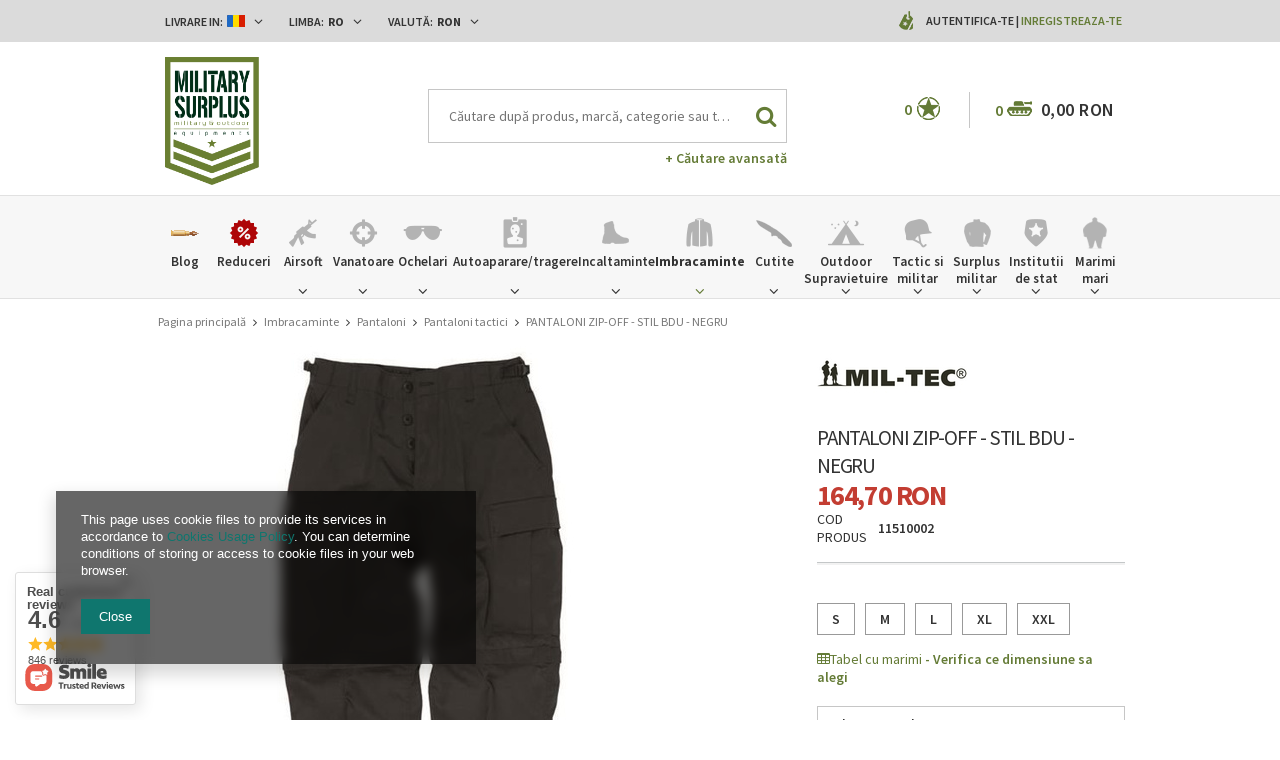

--- FILE ---
content_type: text/html; charset=utf-8
request_url: https://www.militarysurplus.ro/product-rum-3293-PANTALONI-ZIP-OFF-STIL-BDU-NEGRU.html
body_size: 40166
content:
<!DOCTYPE html>
<html lang="ro" ><head><meta name='viewport' content='user-scalable=no, initial-scale = 1.0, maximum-scale = 1.0, width=device-width'/><meta http-equiv="Content-Type" content="text/html; charset=utf-8"><meta http-equiv="Content-Language" content="ro"><title>PANTALONI ZIP-OFF - STIL BDU - NEGRU Negru | Imbracaminte \ Pantaloni \ Pantaloni tactici Imbracaminte \ Pantaloni \ Pantaloni BDU militarysurplus.ro | Surplus Militar, Imbracaminte,Bocanci Combat, Uniforma Jandarmi, Echipament institutii, Echipament tactic, Paza si Protectie, Airsoft, Outdoor</title><meta name="keywords" content="surplus, militar, frontiera, politia, bocanci, multicam, airsoft, vesta tactica, camasi, cizme, sosoni, portofel, army, supravietuire, outdoor, cutite, cutit, pistol, asalt, echipament tactic,echipament militar, echipament institutii de stat, penitenciare,  bluze, camasi, pantaloni, ciorapi, lanterne, midcap, acumulator, m4, ak47, g36, ochelari, balistic, antiglont, securitate, paza, protectie, vanatoare, luneta, montura luneta, pusca, sling, tricouri politie, tricouri penitenciar, anp, tinuta jandarmi, tinuta jandarmerie, combinezon, costum combat, tricou combat, tinuta politie, camasi politie, pulovere, pulovar politie, politia locala, tricou igsu, tricou pompieri, tricou smurd, costum jandarmerie, costum politia penitenciara, ieftin, cort militar, cort impermeabil, bocanci combat, bocanci desert, bereta maro, bereta vanatori de munte, berete forte terestre, berete armata bereta neagra, caciuli, caciula, sapca politie, sapca jandarmi, centura pistol, centura tactica, pantaloni politie, pantaloni tactici, Magnum, Boker, Defcon5, Brandit, Miltec, MFH, Helikon Tex, Anorak, WileyX, Lecter Tactical, Forma Boots, Bates, Alpha Industries, Palladium, Haix, Fenix, Nitecore, Military Surplus"><meta name="description" content="PANTALONI ZIP-OFF - STIL BDU - NEGRU Negru | PANTALONI ZIP-OFF - STIL BDU | Imbracaminte \ Pantaloni \ Pantaloni tactici Imbracaminte \ Pantaloni \ Pantaloni BDU | Cel mai dotat magazin cu articole militare, tactice si outdoor pentru toate buzunarele. Fie ca lucrezi intr-o institutie a statului sau esti doar un pasionat de echipamente militare ai gasit magazinul potrivit. La noi gasesti incaltaminte tactica si casual, imbracaminte pentru toate anotimpurile, accesorii si diverse articole de camping si bushcraft, airsoft, consumabile, vanatoare, cutite si unelte, outdoor si multe altele de la producatori renumiti precum: Magnum, Boker, Defcon5, Brandit, Miltec, MFH, Helikon Tex, Anorak, WileyX, Lecter Tactical, Forma Boots, Bates, Alpha Industries, Palladium, Haix, Fenix, Nitecore, Military Surplus"><link rel="icon" href="/gfx/rum/favicon.ico"><link rel="stylesheet" type="text/css" href="/gfx/rum/style.css.gzip?r=1640170808"><script type="text/javascript" src="/gfx/rum/shop.js.gzip?r=1640170808"></script><meta name="robots" content="index,follow"><meta name="expires" content="never"><meta name="distribution" content="global"><meta name="rating" content="general"><meta name="Author" content="militarysurplus.ro based on IdoSell - the best online selling solutions for your e-store (www.idosell.com/shop).">
<!-- Begin LoginOptions html -->

<style>
#client_new_social .service_item[data-name="service_Apple"]:before, 
#cookie_login_social_more .service_item[data-name="service_Apple"]:before,
.oscop_contact .oscop_login__service[data-service="Apple"]:before {
    display: block;
    height: 2.6rem;
    content: url('/gfx/standards/apple.svg?r=1743165583');
}
.oscop_contact .oscop_login__service[data-service="Apple"]:before {
    height: auto;
    transform: scale(0.8);
}
#client_new_social .service_item[data-name="service_Apple"]:has(img.service_icon):before,
#cookie_login_social_more .service_item[data-name="service_Apple"]:has(img.service_icon):before,
.oscop_contact .oscop_login__service[data-service="Apple"]:has(img.service_icon):before {
    display: none;
}
</style>

<!-- End LoginOptions html -->

<!-- Open Graph -->
<meta property="og:type" content="website"><meta property="og:url" content="https://www.militarysurplus.ro/product-rum-3293-PANTALONI-ZIP-OFF-STIL-BDU-NEGRU.html
"><meta property="og:title" content="PANTALONI ZIP-OFF - STIL BDU - NEGRU"><meta property="og:description" content="PANTALONI ZIP-OFF - STIL BDU"><meta property="og:site_name" content="militarysurplus.ro"><meta property="og:locale" content="ro_RO"><meta property="og:locale:alternate" content="en_GB"><meta property="og:image" content="https://www.militarysurplus.ro/hpeciai/5d88aa7fbde5bc5a0daa3c7309a03409/rum_pl_PANTALONI-ZIP-OFF-STIL-BDU-NEGRU-3293_1.jpg"><meta property="og:image:width" content="424"><meta property="og:image:height" content="650"><link rel="manifest" href="https://www.militarysurplus.ro/data/include/pwa/1/manifest.json?t=3"><meta name="apple-mobile-web-app-capable" content="yes"><meta name="apple-mobile-web-app-status-bar-style" content="black"><meta name="apple-mobile-web-app-title" content="www.militarysurplus.ro"><link rel="apple-touch-icon" href="/data/include/pwa/1/icon-128.png"><link rel="apple-touch-startup-image" href="/data/include/pwa/1/logo-512.png" /><meta name="msapplication-TileImage" content="/data/include/pwa/1/icon-144.png"><meta name="msapplication-TileColor" content="#2F3BA2"><meta name="msapplication-starturl" content="/"><script type="application/javascript">var _adblock = true;</script><script async src="/data/include/advertising.js"></script><script type="application/javascript">var statusPWA = {
                online: {
                    txt: "Połączono z internetem",
                    bg: "#5fa341"
                },
                offline: {
                    txt: "Brak połączenia z internetem",
                    bg: "#eb5467"
                }
            }</script><script async type="application/javascript" src="/ajax/js/pwa_online_bar.js?v=1&r=6"></script><script type="application/javascript" src="/ajax/js/webpush_subscription.js?v=1&r=4"></script><script type="application/javascript">WebPushHandler.publicKey = 'BOsVUleNupcbHzkG2UAr8p40HylZPZh1LiXcRO7wqCrcjNoxHbF4aDI6uuWSpyn2RJtwJbp3/NGnrgGiWvHI5Qw=';WebPushHandler.version = '1';WebPushHandler.setPermissionValue();</script><script >
window.dataLayer = window.dataLayer || [];
window.gtag = function gtag() {
dataLayer.push(arguments);
}
gtag('consent', 'default', {
'ad_storage': 'denied',
'analytics_storage': 'denied',
'ad_personalization': 'denied',
'ad_user_data': 'denied',
'wait_for_update': 500
});

gtag('set', 'ads_data_redaction', true);
</script><script  class='google_consent_mode_update'>
gtag('consent', 'update', {
'ad_storage': 'granted',
'analytics_storage': 'granted',
'ad_personalization': 'granted',
'ad_user_data': 'granted'
});
</script>
<!-- End Open Graph -->

<link rel="canonical" href="https://www.militarysurplus.ro/product-rum-3293-PANTALONI-ZIP-OFF-STIL-BDU-NEGRU.html" />
<link rel="alternate" hreflang="en" href="https://www.militarysurplus.ro/product-eng-3293-ZIP-OFF-PANTS-BDU-STYLE-BLACK.html" />
<link rel="alternate" hreflang="ro-MD" href="https://www.militarysurplus.ro/product-rum-3293-PANTALONI-ZIP-OFF-STIL-BDU-NEGRU.html" />
<link rel="alternate" hreflang="ro-RO" href="https://www.militarysurplus.ro/product-rum-3293-PANTALONI-ZIP-OFF-STIL-BDU-NEGRU.html" />
<link rel="alternate" hreflang="en-001" href="https://www.militarysurplusworld.com/product-eng-3293-ZIP-OFF-PANTS-BDU-STYLE-BLACK.html" />
<link rel="alternate" hreflang="en-150" href="https://www.militarysurplus.eu/product-eng-3293-ZIP-OFF-PANTS-BDU-STYLE-BLACK.html" />
<link rel="alternate" hreflang="hu-HU" href="https://www.militarysurplus.hu/product-hun-3293-ZIP-OFF-NADRAG-BDU-STILUS-FEKETE.html" />
                <!-- Global site tag (gtag.js) -->
                <script  async src="https://www.googletagmanager.com/gtag/js?id=G-V6KBY8TTD4"></script>
                <script >
                    window.dataLayer = window.dataLayer || [];
                    window.gtag = function gtag(){dataLayer.push(arguments);}
                    gtag('js', new Date());
                    
                    gtag('config', 'G-V6KBY8TTD4');

                </script>
                
<!-- Begin additional html or js -->


<!--3|1|3-->
<style>

.photos .bx-wrapper {vertical-align: top;}
#projector_form div.photos div.enclosures {max-height: 450px; overflow: auto; padding-right: 20px;}

#menu_search input{
    padding-right: 50px;
    text-overflow: ellipsis;
}
#menu_filter div.filter_item.list_type .filter_range input {
    display: inline-block;
}
div.cart .basket_icon{
height: 19px;
margin-left: 2px;
}

#main_banner1 .bx-controls-auto:before {background: rgba(255, 255, 255, 0.67) none repeat scroll 0 0;}
#main_banner1 .bx-controls-auto:after {background: rgba(255, 255, 255, 0.67) none repeat scroll 0 0;}

span.n56197_ratting {line-height: normal;}
.n68503_opinion * {vertical-align: baseline;}
#projector_form .versions_select_wrapper {z-index: 10;}
div.n68503_photo {float: none; text-align: center;}
#topbar_left form.top_option {
z-index:1000;
}
</style>

<!-- End additional html or js -->
                <script>
                if (window.ApplePaySession && window.ApplePaySession.canMakePayments()) {
                    var applePayAvailabilityExpires = new Date();
                    applePayAvailabilityExpires.setTime(applePayAvailabilityExpires.getTime() + 2592000000); //30 days
                    document.cookie = 'applePayAvailability=yes; expires=' + applePayAvailabilityExpires.toUTCString() + '; path=/;secure;'
                    var scriptAppleJs = document.createElement('script');
                    scriptAppleJs.src = "/ajax/js/apple.js?v=3";
                    if (document.readyState === "interactive" || document.readyState === "complete") {
                          document.body.append(scriptAppleJs);
                    } else {
                        document.addEventListener("DOMContentLoaded", () => {
                            document.body.append(scriptAppleJs);
                        });  
                    }
                } else {
                    document.cookie = 'applePayAvailability=no; path=/;secure;'
                }
                </script>
                <script>let paypalDate = new Date();
                    paypalDate.setTime(paypalDate.getTime() + 86400000);
                    document.cookie = 'payPalAvailability_RON=-1; expires=' + paypalDate.getTime() + '; path=/; secure';
                </script><script src="/gfx/rum/projector_video.js.gzip?r=1640170808"></script></head><body><div id="container" class="projector_page 
            " itemscope="itemscope" itemtype="http://schema.org/WebPage"><header class="clearfix "><script type="text/javascript" class="ajaxLoad">
            app_shop.vars.vat_registered = "true";
            app_shop.vars.currency_format = "###,##0.00";
            
                app_shop.vars.currency_before_value = false;
            
                app_shop.vars.currency_space = true;
            
            app_shop.vars.symbol = "RON";
            app_shop.vars.id= "RON";
            app_shop.vars.baseurl = "http://www.militarysurplus.ro/";
            app_shop.vars.sslurl= "https://www.militarysurplus.ro/";
            app_shop.vars.curr_url= "%2Fproduct-rum-3293-PANTALONI-ZIP-OFF-STIL-BDU-NEGRU.html";
            

            var currency_decimal_separator = ',';
            var currency_grouping_separator = ' ';

            
                app_shop.vars.blacklist_extension = ["exe","com","swf","js","php"];
            
                app_shop.vars.blacklist_mime = ["application/javascript","application/octet-stream","message/http","text/javascript","application/x-deb","application/x-javascript","application/x-shockwave-flash","application/x-msdownload"];
            
                app_shop.urls.contact = "/contact-rum.html";
            </script><div id="viewType" style="display:none"></div><div id="menu_settings" class=" "><div class="menu_settings_bar container"><div id="topbar_left" class="col-md-8"><div class="row"><div class="open_trigger"><div class="menu_settings_wrapper"><div class="mod_country"><span class="menu_settings_bar" id="set_country"><span class="menu_settings_barlab">Livrare in: </span><span class="menu_settings_barval"><img src="/gfx/rum/flag_romania.png?r=1640170808" alt="Romania"></span><span class="menu_settings_toggle"><i class="icon-angle-down"></i></span></span><form action="settings.php" method="post" role="form" class="top_option" id="form_country"><div class="form-group"><label for="menu_settings_country">Țara de colectare a comenzii</label><select class="form-control" name="country" id="menu_settings_country"><option value="1143020001">Albania</option><option value="1143020004">Algeria</option><option value="1143020005">Andorra</option><option value="1143020006">Angola</option><option value="1143020007">Anguilla</option><option value="1143020009">Antigua and Barbuda</option><option value="1143020012">Argentina</option><option value="1143020014">Aruba</option><option value="1143020015">Australia</option><option value="1143020016">Austria</option><option value="1143020018">Bahamas</option><option value="1143020020">Bangladesh</option><option value="1143020021">Barbados</option><option value="1143020027">Belarus</option><option value="1143020022">Belgium</option><option value="1143020023">Belize</option><option value="1143020024">Benin</option><option value="1143020025">Bermuda</option><option value="1143020029">Bosnia and Herzegovina</option><option value="1143020031">Brazil</option><option value="1143020045">British Virgin Islands</option><option value="1143020033">Bulgaria</option><option value="1143020095">Canada</option><option value="1143020092">Cayman Islands </option><option value="1143020166">Central African Republic</option><option value="1143020036">Chile</option><option value="1143020037">China</option><option value="1143020101">Colombia</option><option value="1143020225">Cook Islands</option><option value="1143020038">Croatia</option><option value="1143020040">Cyprus</option><option value="1143020041">Czech Republic</option><option value="1143020042">Denmark</option><option value="1143020051">Estonia</option><option value="1143020052">Falkland Islands</option><option value="1143020056">Finland</option><option value="1143020057">France</option><option value="1143020065">Georgia</option><option value="1143020143">Germany</option><option value="1143020061">Gibraltar</option><option value="1143020062">Greece</option><option value="1143020066">Guam</option><option value="1170044709">Guernsey</option><option value="1143020078">Hong Kong</option><option value="1143020079">India</option><option value="1143020080">Indonesia</option><option value="1143020127">Isle of Man</option><option value="1143020085">Israel</option><option value="1143020220">Italy</option><option value="1143020086">Jamaica</option><option value="1143020087">Japan</option><option value="1143020090">Jordan</option><option value="1170044705">Kosovo</option><option value="1143020109">Kuwait</option><option value="1143020118">Latvia</option><option value="1143020115">Liechtenstein</option><option value="1143020116">Lithuania</option><option value="1143020117">Luxembourg</option><option value="1143020119">Macedonia</option><option value="1143020123">Malaysia</option><option value="1143020126">Malta</option><option value="1143020227">Marshall Islands</option><option value="1143020132">Mauritius</option><option value="1143020133">Mexico</option><option value="1143020134">Moldova</option><option value="1143020135">Monaco</option><option value="1170044701">Montenegro</option><option value="1143020076">Netherlands</option><option value="1143020151">New Zealand</option><option value="1143020147">Niue</option><option value="1143020149">Norway</option><option value="1143020152">Oman</option><option value="1143020153">Pakistan</option><option value="1143020054">Philippines </option><option value="1143020003">Poland</option><option value="1143020163">Portugal</option><option value="1143020162">Puerto Rico</option><option value="1143020096">Qatar</option><option value="1143020083">Republic of Ireland</option><option value="1143020165">Republic of South Africa </option><option value="1143020164">Reunion</option><option selected value="1143020169">Romania</option><option value="1143020177">San Marino</option><option value="1143020011">Saudi Arabia </option><option value="1170044700">Serbia</option><option value="1143020181">Singapore</option><option value="1143020182">Slovakia</option><option value="1143020183">Slovenia</option><option value="1143020228">Solomon Islands</option><option value="1143020106">South Korea</option><option value="1143020075">Spain</option><option value="1143020193">Sweden</option><option value="1143020192">Switzerland</option><option value="1143020197">Taiwan</option><option value="1143020196">Thailand</option><option value="1143020207">Turks and Caicos Islands</option><option value="1143020210">Ukraine</option><option value="1143020217">Ungaria</option><option value="1143020234">United Arab Emirates</option><option value="1143020218">United Kingdom</option><option value="1143020186">United States</option><option value="1143020215">Vatican</option><option value="1143020216">Venezuela</option><option value="1143020219">Vietnam </option><option value="1143020046">Virgin Islands of the United States</option><option value="1170044719">Wyspy Kanaryjskie</option><option value="1143020088">Yemen</option></select></div><button class="btn-small" type="submit">
                                Aplica schimbarile
                            </button></form></div><div class="mod_language"><span class="menu_settings_bar" id="set_language"><span class="menu_settings_barlab">Limba: </span><span class="menu_settings_barval">ro</span><span class="menu_settings_toggle"><i class="icon-angle-down"></i></span></span><form action="settings.php" method="post" role="form" class="top_option" id="form_language"><div class="form-group"><div class="radio"><label><input type="radio" name="lang" checked value="rum"><span class="flag flag_rum"></span><span>ro</span></label></div><div class="radio"><label><input type="radio" name="lang" value="eng"><span class="flag flag_eng"></span><span>en</span></label></div></div><button class="btn-small" type="submit">
                                Aplica schimbarile
                            </button></form></div><div class="mod_currency"><span class="menu_settings_bar" id="set_currency"><span class="menu_settings_barlab">Valută: </span><span class="menu_settings_barval">RON</span><span class="menu_settings_toggle"><i class="icon-angle-down"></i></span></span><form action="settings.php" method="post" role="form" class="top_option" id="form_currency"><div class="form-group"><label for="menu_settings_curr">Prețul în:</label><select class="form-control" name="curr" id="menu_settings_curr"><option value="RON" selected>RON</option><option value="EUR">€ (1 RON = 0.1964€)
                                                    </option><option value="USD">$ (1 RON = 0.2284$)
                                                    </option><option value="PLN">zł (1 RON = 0.8297zł)
                                                    </option></select></div><button class="btn-small" type="submit">
                                Aplica schimbarile
                            </button></form></div></div></div></div></div><div id="topbar_right" class="col-md-4"><div class="row"><div id="menu_additional"><span class="you_icon"></span><a href="/login.php" class="black" title="">Autentifica-te
                        </a>
                         |
                        <a href="/client-new.php?register" class="green" title="">Inregistreaza-te
                        </a></div></div></div></div></div><div id="top_settings"><div class="top_settings_bar container"></div></div><div id="logo" data-align="a#css" class="col-md-3 col-xs-12  align_row"><a href="/" target="_self"><img src="/data/gfx/mask/rum/logo_1_big.png" alt="militarysurplus.ro" width="350" height="478"></a></div><form action="search.php" method="get" id="menu_search" class="col-md-5 col-xs-12"><div><input id="menu_search_text" type="text" name="text" class="catcomplete" placeholder="Căutare după produs, marcă, categorie sau toate cele de mai sus"></div><button type="submit"><i class="icon-search"></i></button><a href="/searching.php" title="Cautare Avansata">+ Căutare avansată</a></form><div id="menu_basket" class="col-md-4 empty_bsket"><span class="bsk_wrap"><div class="bt_over"></div><div class="bt_roll"><span class="bt_continue"><a href="#">Continuați cumpărăturile</a></span><div class="bt_remove"></div><span class="bt_roll_label"></span><div class="bt_frame"></div><div class="bt_roll_summary"><span class="bt_suma">Total:</span><span class="bt_suma_value">0,00 RON</span></div><div class="bt_roll_summary_sub"><a class="bt_roll_edit btn-small" href="/basketedit.php?mode=1" title="Finalizeaza comanda">
                                Modificaţi comanda
                            </a><a class="bt_roll_summary btn-small" href="/order1.php" title="Finalizeaza comanda">
                                Finalizeaza comanda
                            </a></div></div></span><div class="cart"><span class="basket_count">0</span><span class="basket_icon"></span><strong class="basket_cost">0,00 RON</strong></div><div class="sep"></div><div class="wishes"><a class="wishes_link link" href="/basketedit.php?mode=2" rel="nofollow" title=""><span class="badge">0</span><span class="wishes_icon"><i></i></span></a></div></div><div id="menu_categories" class="clearfix dl-menuwrapper"><div id="menu_categories_sub" class="container"><ul id="mobile_menu"><li><a href="/categories.php" class="mobile_menu dl-trigger"><i class="icon-reorder"></i></a></li></ul><ul class="dl-menu"><li><a  href="/blog-list.php" target="_self" title="Blog" ><img class="theicon" src="/data/gfx/rum/navigation/1_1_i_37328.png" alt="Blog" title="Blog"><span class="thename">Blog</span></a></li><li><a  href="/Oferta-speciala-spromo-rum.html" target="_self" title="Reduceri" ><img class="theicon" src="/data/gfx/rum/navigation/1_1_i_1299png" alt="Reduceri" title="Reduceri"><span class="thename">Reduceri</span></a></li><li><a  href="/rum_m_Airsoft-1360.html" target="_self" title="Airsoft" ><img class="theicon" src="/data/gfx/rum/navigation/1_1_i_1360png" alt="Airsoft" title="Airsoft"><span class="thename">Airsoft</span></a><ul class="dl-submenu with_gfx"><li class="dropdown_gfx"><img class="dropdown_gfx" src="/data/gfx/rum/navigation/1_1_o_1360.png" alt="Airsoft"></li><li class="normal"><a href="/rum_m_Airsoft_Replici-electrice-AEG-1447.html" class="level_2 toggle" target="_self">Replici electrice AEG</a><ul class="dl-submenu"><li><a href="/rum_m_Airsoft_Replici-electrice-AEG_Pistoale-AEG-1449.html" target="_self">Pistoale AEG</a></li><li><a href="/rum_m_Airsoft_Replici-electrice-AEG_Pusti-cu-luneta-AEG-1450.html" target="_self">Pusti cu luneta AEG</a></li><li><a href="/rum_m_Airsoft_Replici-electrice-AEG_Arme-de-asalt-AEG-1451.html" target="_self">Arme de asalt AEG</a></li><li><a href="/rum_m_Airsoft_Replici-electrice-AEG_Submachine-Guns-AEG-1636.html" target="_self">Submachine Guns AEG</a></li></ul></li><li class="normal"><a href="/rum_m_Airsoft_Replici-pe-GAZ-CO2-1441.html" class="level_2 toggle" target="_self">Replici pe GAZ/CO2</a><ul class="dl-submenu"><li><a href="/rum_m_Airsoft_Replici-pe-GAZ-CO2_Replici-scurte-pe-GAZ-1442.html" target="_self">Replici scurte pe GAZ</a></li><li><a href="/rum_m_Airsoft_Replici-pe-GAZ-CO2_Pistoale-CO2-1445.html" target="_self">Pistoale CO2</a></li><li><a href="/rum_m_Airsoft_Replici-pe-GAZ-CO2_Pistoale-GAZ-1446.html" target="_self">Pistoale  GAZ</a></li></ul></li><li class="normal"><a href="/rum_m_Airsoft_Replici-manuale-pe-arc-1457.html" class="level_2 toggle" target="_self">Replici manuale pe arc</a><ul class="dl-submenu"><li><a href="/rum_m_Airsoft_Replici-manuale-pe-arc_Shotgun-1458.html" target="_self">Shotgun</a></li><li><a href="/rum_m_Airsoft_Replici-manuale-pe-arc_Pusti-cu-luneta-1459.html" target="_self">Pusti cu luneta</a></li><li><a href="/rum_m_Airsoft_Replici-manuale-pe-arc_Pistoale-1460.html" target="_self">Pistoale</a></li></ul></li><li class="normal"><a href="/rum_m_Airsoft_Aruncatoare-grenade-1361.html" class="level_2 toggle" target="_self">Aruncatoare grenade</a><ul class="dl-submenu"><li><a href="/rum_m_Airsoft_Aruncatoare-grenade_Grenade-fumigene-si-mine-1461.html" target="_self">Grenade, fumigene si mine</a></li><li><a href="/rum_m_Airsoft_Aruncatoare-grenade_Atasabile-1462.html" target="_self">Atasabile</a></li></ul></li><li class="normal"><a href="/rum_m_Airsoft_Curatare-si-intretinere-1362.html" target="_self">Curatare si intretinere</a></li><li class="normal"><a href="/rum_m_Airsoft_Munitie-6mm-1432.html" class="level_2 toggle" target="_self">Munitie 6mm</a><ul class="dl-submenu"><li><a href="/rum_m_Airsoft_Munitie-6mm_0-20g-1438.html" target="_self">0,20g</a></li><li><a href="/rum_m_Airsoft_Munitie-6mm_0-25g-1435.html" target="_self">0,25g</a></li><li><a href="/rum_m_Airsoft_Munitie-6mm_0-28g-0-45g-1433.html" target="_self">0,28g - 0,45g</a></li><li><a href="/rum_m_Airsoft_Munitie-6mm_0-30g-37688.html" target="_self">0,30g </a></li><li><a href="/rum_m_Airsoft_Munitie-6mm_0-30g-0-45g-1434.html" target="_self">0,30g - 0,45g</a></li></ul></li><li class="normal"><a href="/rum_m_Airsoft_Componente-si-accesorii-1363.html" class="level_2 toggle" target="_self">Componente si accesorii</a><ul class="dl-submenu"><li><a href="/rum_m_Airsoft_Componente-si-accesorii_Componente-externe-1364.html" target="_self">Componente externe</a></li><li><a href="/rum_m_Airsoft_Componente-si-accesorii_Optice-1372.html" target="_self">Optice</a></li><li><a href="/rum_m_Airsoft_Componente-si-accesorii_Componente-interne-1376.html" target="_self">Componente interne</a></li><li><a href="/rum_m_Airsoft_Componente-si-accesorii_Acumulatori-1412.html" target="_self">Acumulatori</a></li><li><a href="/rum_m_Airsoft_Componente-si-accesorii_Incarcatoare-acumulatori-1411.html" target="_self">Incarcatoare acumulatori</a></li><li><a href="/rum_m_Airsoft_Componente-si-accesorii_Magazii-incarcatoare-1417.html" target="_self">Magazii incarcatoare</a></li></ul></li><li class="normal"><a href="/rum_m_Airsoft_Capsule-CO2-si-GAZ-1440.html" target="_self">Capsule CO2 si GAZ</a></li><li class="normal"><a href="/rum_m_Airsoft_Tinte-1510.html" target="_self">Tinte</a></li></ul></li><li><a  href="/rum_m_Vanatoare-1284.html" target="_self" title="Vanatoare" ><img class="theicon" src="/data/gfx/rum/navigation/1_1_i_1284.png" alt="Vanatoare" title="Vanatoare"><span class="thename">Vanatoare</span></a><ul class="dl-submenu with_gfx"><li class="dropdown_gfx"><img class="dropdown_gfx" src="/data/gfx/rum/navigation/1_1_o_1284.png" alt="Vanatoare"></li><li class="normal"><a href="/rum_m_Vanatoare_Dispozitive-Range-Finder-1287.html" target="_self">Dispozitive Range Finder</a></li><li class="normal"><a href="/rum_m_Vanatoare_Red-Dot-Dot-Sight-1517.html" target="_self">Red Dot, Dot Sight</a></li><li class="normal"><a href="/rum_m_Vanatoare_Lunete-1518.html" target="_self">Lunete</a></li><li class="normal"><a href="/rum_m_Vanatoare_Binocluri-1294.html" target="_self">Binocluri</a></li><li class="normal"><a href="/rum_m_Vanatoare_Lanterne-1293.html" target="_self">Lanterne</a></li><li class="normal"><a href="/rum_m_Vanatoare_Cutite-1286.html" target="_self">Cutite</a></li><li class="normal"><a href="/rum_m_Vanatoare_Veste-1291.html" target="_self">Veste</a></li><li class="normal"><a href="/rum_m_Vanatoare_Imbracaminte-1292.html" target="_self">Imbracaminte</a></li><li class="normal"><a href="/rum_m_Vanatoare_Incaltaminte-1511.html" target="_self">Incaltaminte</a></li><li class="normal"><a href="/rum_m_Vanatoare_Depozitare-arme-1295.html" target="_self">Depozitare arme</a></li><li class="normal"><a href="/rum_m_Vanatoare_Accesorii-1296.html" target="_self">Accesorii</a></li><li class="normal"><a href="/rum_m_Vanatoare_Genti-1297.html" target="_self">Genti</a></li><li class="normal"><a href="/rum_m_Vanatoare_Arcuri-si-accesorii-arcuri-1576.html" target="_self">Arcuri si accesorii arcuri</a></li></ul></li><li><a  href="/rum_m_Ochelari-153.html" target="_self" title="Ochelari" ><img class="theicon" src="/data/gfx/rum/navigation/1_1_i_153.png" alt="Ochelari" title="Ochelari"><span class="thename">Ochelari</span></a><ul class="dl-submenu with_gfx"><li class="dropdown_gfx"><img class="dropdown_gfx" src="/data/gfx/rum/navigation/1_1_o_153.png" alt="Ochelari"></li><li class="normal"><a href="/rum_m_Ochelari_Wiley-X-1498.html" class="level_2 toggle" target="_self">Wiley X</a><ul class="dl-submenu"><li><a href="/rum_m_Ochelari_Wiley-X_Active-1499.html" target="_self">Active</a></li><li><a href="/rum_m_Ochelari_Wiley-X_Black-Ops-1500.html" target="_self">Black Ops</a></li><li><a href="/rum_m_Ochelari_Wiley-X_Changeable-1501.html" target="_self">Changeable</a></li><li><a href="/rum_m_Ochelari_Wiley-X_Goggles-1503.html" target="_self">Goggles</a></li><li><a href="/rum_m_Ochelari_Wiley-X_Street-1504.html" target="_self">Street</a></li><li><a href="/rum_m_Ochelari_Wiley-X_Tactical-Police-1609.html" target="_self">Tactical &amp; Police</a></li><li><a href="/rum_m_Ochelari_Wiley-X_Outdoor-Sports-1610.html" target="_self">Outdoor &amp; Sports</a></li><li><a href="/rum_m_Ochelari_Wiley-X_Tactical-Police-37682.html" target="_self">Tactical & Police</a></li><li><a href="/rum_m_Ochelari_Wiley-X_Outdoor-Sports-37683.html" target="_self">Outdoor & Sports</a></li></ul></li><li class="normal"><a href="/rum_m_Ochelari_Rame-ochelari-392.html" target="_self">Rame ochelari</a></li><li class="normal"><a href="/rum_m_Ochelari_Accesorii-ochelari-393.html" target="_self">Accesorii ochelari</a></li><li class="normal"><a href="/rum_m_Ochelari_Ochelari-moto-si-de-soare-394.html" target="_self">Ochelari moto si de soare</a></li><li class="normal"><a href="/rum_m_Ochelari_Ochelari-de-protectie-397.html" target="_self">Ochelari de protectie</a></li><li class="normal"><a href="/rum_m_Ochelari_Ochelari-balistici-1323.html" target="_self">Ochelari balistici</a></li><li class="normal"><a href="/rum_m_Ochelari_Ochelari-de-tragere-398.html" target="_self">Ochelari de tragere</a></li><li class="normal"><a href="/rum_m_Ochelari_Ochelari-de-ski-si-snowboard-399.html" target="_self">Ochelari de ski si snowboard</a></li><li class="normal"><a href="/rum_m_Ochelari_Ochelari-de-soare-400.html" target="_self">Ochelari de soare</a></li><li class="normal"><a href="/rum_m_Ochelari_Ochelari-tactici-401.html" target="_self">Ochelari tactici</a></li><li class="normal"><a href="/rum_m_Ochelari_Lentile-1635.html" target="_self">Lentile</a></li></ul></li><li><a  href="/rum_m_Autoaparare-tragere-1310.html" target="_self" title="Autoaparare/tragere" ><img class="theicon" src="/data/gfx/rum/navigation/1_1_i_1310png" alt="Autoaparare/tragere" title="Autoaparare/tragere"><span class="thename">Autoaparare/tragere</span></a><ul class="dl-submenu with_gfx"><li class="dropdown_gfx"><img class="dropdown_gfx" src="/data/gfx/rum/navigation/1_1_o_1310.png" alt="Autoaparare/tragere"></li><li class="normal"><a href="/rum_m_Autoaparare-tragere_Accesorii-37575.html" target="_self">Accesorii</a></li><li class="normal"><a href="/rum_m_Autoaparare-tragere_Spray-autoaparare-37492.html" target="_self">Spray autoaparare</a></li><li class="normal"><a href="/rum_m_Autoaparare-tragere_Electrosocuri-si-ultrasunete-37580.html" target="_self">Electrosocuri si ultrasunete</a></li><li class="normal"><a href="/rum_m_Autoaparare-tragere_Prastii-37574.html" class="level_2 toggle" target="_self">Prastii</a><ul class="dl-submenu"><li><a href="/rum_m_Autoaparare-tragere_Prastii_Accesorii-prastii-37578.html" target="_self">Accesorii prastii</a></li></ul></li><li class="normal"><a href="/rum_m_Autoaparare-tragere_Tonfe-Bastoane-telescopice-37668.html" class="level_2 toggle" target="_self">Tonfe/Bastoane telescopice</a><ul class="dl-submenu"><li><a href="/rum_m_Autoaparare-tragere_Tonfe-Bastoane-telescopice_Tonfe-37671.html" target="_self">Tonfe</a></li><li><a href="/rum_m_Autoaparare-tragere_Tonfe-Bastoane-telescopice_Tonfe-extensibile-37669.html" target="_self">Tonfe extensibile</a></li><li><a href="/rum_m_Autoaparare-tragere_Tonfe-Bastoane-telescopice_Bastoane-telescopice-37673.html" target="_self">Bastoane telescopice</a></li><li><a href="/rum_m_Autoaparare-tragere_Tonfe-Bastoane-telescopice_Accesorii-37670.html" target="_self">Accesorii</a></li></ul></li><li class="normal"><a href="/rum_m_Autoaparare-tragere_Arcuri-37576.html" target="_self">Arcuri</a></li><li class="normal"><a href="/rum_m_Autoaparare-tragere_Box-si-Arte-martiale-Judo-Lupte-1771.html" class="level_2 toggle" target="_self">Box si Arte martiale, Judo, Lupte</a><ul class="dl-submenu"><li><a href="/rum_m_Autoaparare-tragere_Box-si-Arte-martiale-Judo-Lupte_Manechine-1772.html" target="_self">Manechine</a></li></ul></li><li class="normal"><a href="/rum_m_Autoaparare-tragere_Genti-de-tragere-1313.html" target="_self">Genti de tragere</a></li><li class="normal"><a href="/rum_m_Autoaparare-tragere_Buzunare-incarcatoare-1315.html" target="_self">Buzunare incarcatoare</a></li><li class="normal"><a href="/rum_m_Autoaparare-tragere_Accesorii-tragere-1318.html" target="_self">Accesorii tragere</a></li><li class="normal"><a href="/rum_m_Autoaparare-tragere_Declansatoare-1319.html" target="_self">Declansatoare</a></li><li class="normal"><a href="/rum_m_Autoaparare-tragere_Tinte-1321.html" target="_self">Tinte</a></li><li class="normal"><a href="/rum_m_Autoaparare-tragere_Antrenament-laser-1324.html" target="_self">Antrenament laser</a></li><li class="normal"><a href="/rum_m_Autoaparare-tragere_Echipament-curatare-arme-1326.html" target="_self">Echipament curatare arme</a></li><li class="normal"><a href="/rum_m_Autoaparare-tragere_Manere-arme-1327.html" target="_self">Manere arme</a></li><li class="normal"><a href="/rum_m_Autoaparare-tragere_Cutii-genti-transport-arme-1328.html" target="_self">Cutii, genti transport arme</a></li><li class="normal"><a href="/rum_m_Autoaparare-tragere_Manusi-1512.html" target="_self">Manusi</a></li><li class="normal"><a href="/rum_m_Autoaparare-tragere_Curele-1330.html" target="_self">Curele</a></li><li class="normal"><a href="/rum_m_Autoaparare-tragere_Seif-arme-1332.html" target="_self">Seif arme</a></li><li class="normal"><a href="/rum_m_Autoaparare-tragere_Protectie-auz-1333.html" target="_self">Protectie auz</a></li><li class="normal"><a href="/rum_m_Autoaparare-tragere_Tocuri-de-pistol-1334.html" target="_self">Tocuri de pistol</a></li><li class="normal"><a href="/rum_m_Autoaparare-tragere_Echipament-armurieri-1336.html" target="_self">Echipament armurieri</a></li><li class="normal"><a href="/rum_m_Autoaparare-tragere_Curele-arme-1337.html" target="_self">Curele arme</a></li><li class="normal"><a href="/rum_m_Autoaparare-tragere_Stock-tubes-1779.html" target="_self">Stock / tubes</a></li><li class="normal"><a href="/rum_m_Autoaparare-tragere_Tocuri-incarcator-1780.html" target="_self">Tocuri incarcator</a></li></ul></li><li><a  href="/rum_m_Incaltaminte-1074.html" target="_self" title="Incaltaminte" ><img class="theicon" src="/data/gfx/rum/navigation/1_1_i_1074.png" alt="Incaltaminte" title="Incaltaminte"><span class="thename">Incaltaminte</span></a><ul class="dl-submenu with_gfx"><li class="dropdown_gfx"><img class="dropdown_gfx" src="/data/gfx/rum/navigation/1_1_o_1074.png" alt="Incaltaminte"></li><li class="normal"><a href="/rum_m_Incaltaminte_Haix-Boots-1528.html" target="_self">Haix Boots</a></li><li class="normal"><a href="/rum_m_Incaltaminte_Palladium-1604.html" class="level_2 toggle" target="_self">Palladium</a><ul class="dl-submenu"><li><a href="/rum_m_Incaltaminte_Palladium_Barbati-1605.html" target="_self">Barbati</a></li><li><a href="/rum_m_Incaltaminte_Palladium_Femei-1606.html" target="_self">Femei</a></li><li><a href="/rum_m_Incaltaminte_Palladium_Copii-1607.html" target="_self">Copii</a></li></ul></li><li class="normal"><a href="/rum_m_Incaltaminte_Bates-1667.html" class="level_2 toggle" target="_self">Bates</a><ul class="dl-submenu"><li><a href="/rum_m_Incaltaminte_Bates_Men-1668.html" target="_self">Men</a></li><li><a href="/rum_m_Incaltaminte_Bates_Women-1669.html" target="_self">Women</a></li></ul></li><li class="normal"><a href="/rum_m_Incaltaminte_Double-Red-1523.html" class="level_2 toggle" target="_self">Double Red</a><ul class="dl-submenu"><li><a href="/rum_m_Incaltaminte_Double-Red_Incaltaminte-toate-sezoanele-1549.html" target="_self">Incaltaminte toate sezoanele</a></li></ul></li><li class="normal"><a href="/rum_m_Incaltaminte_Cizme-Motociclisti-1581.html" class="level_2 toggle" target="_self">Cizme Motociclisti</a><ul class="dl-submenu"><li><a href="/rum_m_Incaltaminte_Cizme-Motociclisti_Curse-1586.html" target="_self">Curse</a></li><li><a href="/rum_m_Incaltaminte_Cizme-Motociclisti_Touring-1587.html" target="_self">Touring</a></li><li><a href="/rum_m_Incaltaminte_Cizme-Motociclisti_Urban-1588.html" target="_self">Urban</a></li><li><a href="/rum_m_Incaltaminte_Cizme-Motociclisti_Touring-Femei-1589.html" target="_self">Touring Femei</a></li><li><a href="/rum_m_Incaltaminte_Cizme-Motociclisti_MX-1590.html" target="_self">MX</a></li><li><a href="/rum_m_Incaltaminte_Cizme-Motociclisti_Trial-1591.html" target="_self">Trial</a></li><li><a href="/rum_m_Incaltaminte_Cizme-Motociclisti_Enduro-Aventura-ATV-QUAD-1592.html" target="_self">Enduro / Aventura / ATV / QUAD</a></li><li><a href="/rum_m_Incaltaminte_Cizme-Motociclisti_Protectie-1584.html" target="_self">Protectie</a></li></ul></li><li class="normal"><a href="/rum_m_Incaltaminte_Bocanci-1153.html" class="level_2 toggle" target="_self">Bocanci</a><ul class="dl-submenu"><li><a href="/rum_m_Incaltaminte_Bocanci_Negrii-37334.html" target="_self">Negrii</a></li><li><a href="/rum_m_Incaltaminte_Bocanci_Maro-Desert-37335.html" target="_self">Maro-Desert</a></li><li><a href="/rum_m_Incaltaminte_Bocanci_Alte-culori-37336.html" target="_self">Alte culori</a></li></ul></li><li class="normal"><a href="/rum_m_Incaltaminte_Ghete-37333.html" class="level_2 toggle" target="_self">Ghete</a><ul class="dl-submenu"><li><a href="/rum_m_Incaltaminte_Ghete_Negre-37337.html" target="_self">Negre</a></li><li><a href="/rum_m_Incaltaminte_Ghete_Maro-Desert-37338.html" target="_self">Maro-Desert</a></li><li><a href="/rum_m_Incaltaminte_Ghete_Alte-culori-37339.html" target="_self">Alte culori</a></li></ul></li><li class="normal"><a href="/rum_m_Incaltaminte_Pantofi-1154.html" target="_self">Pantofi</a></li><li class="normal"><a href="/rum_m_Incaltaminte_Sandale-Slapi-1155.html" target="_self">Sandale, Slapi</a></li><li class="normal"><a href="/rum_m_Incaltaminte_Cizme-37340.html" target="_self">Cizme</a></li><li class="normal"><a href="/rum_m_Incaltaminte_Parazapezi-1160.html" target="_self">Parazapezi</a></li><li class="normal"><a href="/rum_m_Incaltaminte_Ciorapi-1161.html" target="_self">Ciorapi</a></li><li class="normal"><a href="/rum_m_Incaltaminte_Accesorii-si-intretinere-1162.html" target="_self">Accesorii si intretinere</a></li><li class="normal"><a href="/rum_m_Incaltaminte_Pantofi-barbati-475.html" class="level_2 toggle" target="_self">Pantofi barbati</a><ul class="dl-submenu"><li><a href="/rum_m_Incaltaminte_Pantofi-barbati_Accesorii-621.html" target="_self">Accesorii</a></li><li><a href="/rum_m_Incaltaminte_Pantofi-barbati_Alpini-622.html" target="_self">Alpini</a></li><li><a href="/rum_m_Incaltaminte_Pantofi-barbati_Apres-ski-623.html" target="_self">Après-ski</a></li><li><a href="/rum_m_Incaltaminte_Pantofi-barbati_Casual-624.html" target="_self">Casual</a></li><li><a href="/rum_m_Incaltaminte_Pantofi-barbati_Drumetii-625.html" target="_self">Drumetii</a></li><li><a href="/rum_m_Incaltaminte_Pantofi-barbati_Munte-626.html" target="_self">Munte</a></li><li><a href="/rum_m_Incaltaminte_Pantofi-barbati_Multisport-627.html" target="_self">Multisport</a></li><li><a href="/rum_m_Incaltaminte_Pantofi-barbati_Sandale-628.html" target="_self">Sandale</a></li><li><a href="/rum_m_Incaltaminte_Pantofi-barbati_Alergat-629.html" target="_self">Alergat</a></li></ul></li><li class="normal"><a href="/rum_m_Incaltaminte_Pantofi-femei-700.html" class="level_2 toggle" target="_self">Pantofi femei</a><ul class="dl-submenu"><li><a href="/rum_m_Incaltaminte_Pantofi-femei_Accesorii-701.html" target="_self">Accesorii</a></li><li><a href="/rum_m_Incaltaminte_Pantofi-femei_Casual-704.html" target="_self">Casual</a></li><li><a href="/rum_m_Incaltaminte_Pantofi-femei_Drumetii-705.html" target="_self">Drumetii</a></li><li><a href="/rum_m_Incaltaminte_Pantofi-femei_Munte-706.html" target="_self">Munte</a></li><li><a href="/rum_m_Incaltaminte_Pantofi-femei_Multisport-707.html" target="_self">Multisport</a></li><li><a href="/rum_m_Incaltaminte_Pantofi-femei_Alergat-709.html" target="_self">Alergat</a></li></ul></li><li class="normal"><a href="/rum_m_Incaltaminte_Incaltaminte-copii-37391.html" target="_self">Incaltaminte copii</a></li></ul></li><li><a  href="/rum_m_Imbracaminte-152.html" target="_self" title="Imbracaminte" class="dl-active" ><img class="theicon" src="/data/gfx/rum/navigation/1_1_i_152.png" alt="Imbracaminte" title="Imbracaminte"><span class="thename">Imbracaminte</span></a><ul class="dl-submenu with_gfx"><li class="dropdown_gfx"><img class="dropdown_gfx" src="/data/gfx/rum/navigation/1_1_o_152.png" alt="Imbracaminte"></li><li class="normal"><a href="/rum_m_Imbracaminte_Double-Red-1524.html" class="level_2 toggle" target="_self">Double Red</a><ul class="dl-submenu"><li><a href="/rum_m_Imbracaminte_Double-Red_Barbati-1555.html" target="_self">Barbati</a></li></ul></li><li class="normal"><a href="/rum_m_Imbracaminte_Jachete-381.html" class="level_2 toggle" target="_self">Jachete</a><ul class="dl-submenu"><li><a href="/rum_m_Imbracaminte_Jachete_Hanorace-si-Pardesiuri-1076.html" target="_self">Hanorace si Pardesiuri</a></li><li><a href="/rum_m_Imbracaminte_Jachete_Jachete-de-iarna-1077.html" target="_self">Jachete de iarna</a></li><li><a href="/rum_m_Imbracaminte_Jachete_Vestoane-bluzoane-1078.html" target="_self">Vestoane/bluzoane</a></li><li><a href="/rum_m_Imbracaminte_Jachete_Geci-de-aviatie-1079.html" target="_self">Geci de aviatie</a></li><li><a href="/rum_m_Imbracaminte_Jachete_Geci-de-piele-1080.html" target="_self">Geci de piele</a></li><li><a href="/rum_m_Imbracaminte_Jachete_Geci-de-ploaie-1081.html" target="_self">Geci de ploaie</a></li><li><a href="/rum_m_Imbracaminte_Jachete_Geci-uniforme-Navy-Army-1082.html" target="_self">Geci uniforme Navy & Army </a></li></ul></li><li class="normal"><a href="/rum_m_Imbracaminte_Imbracaminte-de-ploaie-1057.html" class="level_2 toggle" target="_self">Imbracaminte de ploaie</a><ul class="dl-submenu"><li><a href="/rum_m_Imbracaminte_Imbracaminte-de-ploaie_Jacheta-vreme-ploioasa-1083.html" target="_self">Jacheta vreme ploioasa</a></li><li><a href="/rum_m_Imbracaminte_Imbracaminte-de-ploaie_Pantaloni-vreme-ploioasa-1084.html" target="_self">Pantaloni vreme ploioasa</a></li><li><a href="/rum_m_Imbracaminte_Imbracaminte-de-ploaie_Costume-vreme-ploioasa-1085.html" target="_self">Costume vreme ploioasa</a></li><li><a href="/rum_m_Imbracaminte_Imbracaminte-de-ploaie_Pelerine-de-ploaie-1086.html" target="_self">Pelerine de ploaie</a></li><li><a href="/rum_m_Imbracaminte_Imbracaminte-de-ploaie_Imbracaminte-neopren-1087.html" target="_self">Imbracaminte neopren</a></li><li><a href="/rum_m_Imbracaminte_Imbracaminte-de-ploaie_Umbrele-1088.html" target="_self">Umbrele</a></li><li><a href="/rum_m_Imbracaminte_Imbracaminte-de-ploaie_Accesorii-1089.html" target="_self">Accesorii</a></li></ul></li><li class="normal"><a href="/rum_m_Imbracaminte_Veste-1058.html" class="level_2 toggle" target="_self">Veste</a><ul class="dl-submenu"><li><a href="/rum_m_Imbracaminte_Veste_Veste-de-vanatoare-si-pescarie-1090.html" target="_self">Veste de vanatoare si pescarie</a></li><li><a href="/rum_m_Imbracaminte_Veste_Summer-Vests-1748.html" target="_self">Summer Vests</a></li><li><a href="/rum_m_Imbracaminte_Veste_Body-Warmers-1749.html" target="_self">Body Warmers</a></li><li><a href="/rum_m_Imbracaminte_Veste_4-Season-Vests-1750.html" target="_self">4 Season Vests</a></li></ul></li><li class="normal"><a href="/rum_m_Imbracaminte_Bluze-tactice-Pulovere-si-hanorace-1059.html" class="level_2 toggle" target="_self">Bluze tactice, Pulovere si hanorace</a><ul class="dl-submenu"><li><a href="/rum_m_Imbracaminte_Bluze-tactice-Pulovere-si-hanorace_Bluze-tactice-1790.html" target="_self">Bluze tactice</a></li><li><a href="/rum_m_Imbracaminte_Bluze-tactice-Pulovere-si-hanorace_Pulovere-1092.html" target="_self">Pulovere</a></li><li><a href="/rum_m_Imbracaminte_Bluze-tactice-Pulovere-si-hanorace_Pulovere-cu-fermoar-1093.html" target="_self">Pulovere cu fermoar</a></li><li><a href="/rum_m_Imbracaminte_Bluze-tactice-Pulovere-si-hanorace_Cardigane-1094.html" target="_self">Cardigane</a></li><li><a href="/rum_m_Imbracaminte_Bluze-tactice-Pulovere-si-hanorace_Jachete-Fleece-1095.html" target="_self">Jachete Fleece</a></li><li><a href="/rum_m_Imbracaminte_Bluze-tactice-Pulovere-si-hanorace_Hanorace-1776.html" target="_self">Hanorace</a></li></ul></li><li class="normal"><a href="/rum_m_Imbracaminte_Camasi-1060.html" class="level_2 toggle" target="_self">Camasi</a><ul class="dl-submenu"><li><a href="/rum_m_Imbracaminte_Camasi_Camasi-de-lupta-1096.html" target="_self">Camasi de lupta</a></li><li><a href="/rum_m_Imbracaminte_Camasi_Camasi-de-serviciu-1097.html" target="_self">Camasi de serviciu</a></li><li><a href="/rum_m_Imbracaminte_Camasi_Camasi-Tricot-1098.html" target="_self">Camasi Tricot</a></li><li><a href="/rum_m_Imbracaminte_Camasi_Alte-camasi-1099.html" target="_self">Alte camasi</a></li></ul></li><li class="normal"><a href="/rum_m_Imbracaminte_Pantaloni-1061.html" class="level_2 toggle dl-active" target="_self">Pantaloni</a><ul class="dl-submenu"><li><a href="/rum_m_Imbracaminte_Pantaloni_Pantaloni-tactici-1100.html" class="dl-active" target="_self">Pantaloni tactici</a></li><li><a href="/rum_m_Imbracaminte_Pantaloni_Pantaloni-Moleskin-1101.html" target="_self">Pantaloni Moleskin</a></li><li><a href="/rum_m_Imbracaminte_Pantaloni_Pantaloni-BDU-1102.html" target="_self">Pantaloni BDU</a></li><li><a href="/rum_m_Imbracaminte_Pantaloni_Pantaloni-ACU-1103.html" target="_self">Pantaloni ACU</a></li><li><a href="/rum_m_Imbracaminte_Pantaloni_Pantaloni-vanatoare-1104.html" target="_self">Pantaloni vanatoare</a></li><li><a href="/rum_m_Imbracaminte_Pantaloni_Pantaloni-de-iarna-1105.html" target="_self">Pantaloni de iarna</a></li><li><a href="/rum_m_Imbracaminte_Pantaloni_Pantaloni-de-serviciu-1106.html" target="_self">Pantaloni de serviciu</a></li></ul></li><li class="normal"><a href="/rum_m_Imbracaminte_Bermude-si-pantaloni-scurti-1062.html" class="level_2 toggle" target="_self">Bermude si pantaloni scurti</a><ul class="dl-submenu"><li><a href="/rum_m_Imbracaminte_Bermude-si-pantaloni-scurti_Camo-37342.html" target="_self">Camo</a></li><li><a href="/rum_m_Imbracaminte_Bermude-si-pantaloni-scurti_O-culoare-37343.html" target="_self">O culoare</a></li><li><a href="/rum_m_Imbracaminte_Bermude-si-pantaloni-scurti_Culoare-urbana-37344.html" target="_self">Culoare urbana</a></li></ul></li><li class="normal"><a href="/rum_m_Imbracaminte_Combinezoane-1063.html" class="level_2 toggle" target="_self">Combinezoane</a><ul class="dl-submenu"><li><a href="/rum_m_Imbracaminte_Combinezoane_Combinezoane-aviatie-1107.html" target="_self">Combinezoane aviatie</a></li><li><a href="/rum_m_Imbracaminte_Combinezoane_Combinezoane-tanchisti-1108.html" target="_self">Combinezoane tanchisti</a></li><li><a href="/rum_m_Imbracaminte_Combinezoane_Alte-tipuri-de-combinezoane-1109.html" target="_self">Alte tipuri de combinezoane</a></li></ul></li><li class="normal"><a href="/rum_m_Imbracaminte_Uniforme-camuflaj-1064.html" class="level_2 toggle" target="_self">Uniforme camuflaj</a><ul class="dl-submenu"><li><a href="/rum_m_Imbracaminte_Uniforme-camuflaj_Uniforme-US-BDU-1110.html" target="_self">Uniforme US BDU</a></li><li><a href="/rum_m_Imbracaminte_Uniforme-camuflaj_Uniforme-US-ACU-1111.html" target="_self">Uniforme US ACU</a></li><li><a href="/rum_m_Imbracaminte_Uniforme-camuflaj_Uniforme-nemtesti-1112.html" target="_self">Uniforme nemtesti</a></li><li><a href="/rum_m_Imbracaminte_Uniforme-camuflaj_Uniforme-MIL-TEC-1113.html" target="_self">Uniforme MIL-TEC</a></li><li><a href="/rum_m_Imbracaminte_Uniforme-camuflaj_Alte-uniforme-1114.html" target="_self">Alte uniforme</a></li></ul></li><li class="normal"><a href="/rum_m_Imbracaminte_Imbracaminte-protectie-si-camuflaj-1065.html" class="level_2 toggle" target="_self">Imbracaminte protectie si camuflaj</a><ul class="dl-submenu"><li><a href="/rum_m_Imbracaminte_Imbracaminte-protectie-si-camuflaj_Costume-Ghillie-lunetisti-1115.html" target="_self">Costume Ghillie lunetisti</a></li><li><a href="/rum_m_Imbracaminte_Imbracaminte-protectie-si-camuflaj_Camuflaj-Zapada-1116.html" target="_self">Camuflaj Zapada</a></li><li><a href="/rum_m_Imbracaminte_Imbracaminte-protectie-si-camuflaj_Imbracaminte-vanatoare-1117.html" target="_self">Imbracaminte vanatoare</a></li></ul></li><li class="normal"><a href="/rum_m_Imbracaminte_Tricouri-si-maieuri-1066.html" class="level_2 toggle" target="_self">Tricouri si maieuri</a><ul class="dl-submenu"><li><a href="/rum_m_Imbracaminte_Tricouri-si-maieuri_Tricouri-camuflaj-1118.html" target="_self">Tricouri camuflaj</a></li><li><a href="/rum_m_Imbracaminte_Tricouri-si-maieuri_Tricouri-intr-o-culoare-1119.html" target="_self">Tricouri intr-o culoare</a></li><li><a href="/rum_m_Imbracaminte_Tricouri-si-maieuri_Maieuri-camuflaj-1120.html" target="_self">Maieuri camuflaj</a></li><li><a href="/rum_m_Imbracaminte_Tricouri-si-maieuri_Maieuri-intr-o-culoare-1121.html" target="_self">Maieuri intr-o culoare</a></li><li><a href="/rum_m_Imbracaminte_Tricouri-si-maieuri_Tricouri-si-maieuri-printate-1122.html" target="_self">Tricouri si maieuri printate</a></li><li><a href="/rum_m_Imbracaminte_Tricouri-si-maieuri_Tricouri-cu-maneca-lunga-1123.html" target="_self">Tricouri cu maneca lunga</a></li></ul></li><li class="normal"><a href="/rum_m_Imbracaminte_Lenjerie-1067.html" class="level_2 toggle" target="_self">Lenjerie</a><ul class="dl-submenu"><li><a href="/rum_m_Imbracaminte_Lenjerie_Maieuri-1124.html" target="_self">Maieuri</a></li><li><a href="/rum_m_Imbracaminte_Lenjerie_Pantaloni-pijama-si-scurti-1125.html" target="_self">Pantaloni pijama si scurti</a></li><li><a href="/rum_m_Imbracaminte_Lenjerie_Lenjerie-de-corp-1126.html" target="_self">Lenjerie de corp</a></li></ul></li><li class="normal"><a href="/rum_m_Imbracaminte_Imbracaminte-sport-1068.html" class="level_2 toggle" target="_self">Imbracaminte sport</a><ul class="dl-submenu"><li><a href="/rum_m_Imbracaminte_Imbracaminte-sport_Costume-de-sala-1127.html" target="_self">Costume de sala</a></li><li><a href="/rum_m_Imbracaminte_Imbracaminte-sport_Alta-imbracaminte-sport-1128.html" target="_self">Alta imbracaminte sport</a></li></ul></li><li class="normal"><a href="/rum_m_Imbracaminte_Imbracaminte-barbati-474.html" class="level_2 toggle" target="_self">Imbracaminte barbati</a><ul class="dl-submenu"><li><a href="/rum_m_Imbracaminte_Imbracaminte-barbati_Accesorii-589.html" target="_self">Accesorii</a></li><li><a href="/rum_m_Imbracaminte_Imbracaminte-barbati_Cagule-590.html" target="_self">Cagule</a></li><li><a href="/rum_m_Imbracaminte_Imbracaminte-barbati_Sepci-591.html" target="_self">Sepci</a></li><li><a href="/rum_m_Imbracaminte_Imbracaminte-barbati_Manusi-593.html" target="_self">Manusi</a></li><li><a href="/rum_m_Imbracaminte_Imbracaminte-barbati_Palarii-594.html" target="_self">Palarii</a></li><li><a href="/rum_m_Imbracaminte_Imbracaminte-barbati_Jachete-casual-596.html" target="_self">Jachete casual</a></li><li><a href="/rum_m_Imbracaminte_Imbracaminte-barbati_Jachete-597.html" target="_self">Jachete</a></li><li><a href="/rum_m_Imbracaminte_Imbracaminte-barbati_Jachete-Fleece-598.html" target="_self">Jachete Fleece</a></li><li><a href="/rum_m_Imbracaminte_Imbracaminte-barbati_Jachete-cu-izolatie-599.html" target="_self">Jachete cu izolatie</a></li><li><a href="/rum_m_Imbracaminte_Imbracaminte-barbati_Jachete-cu-izolatie-detasabila-600.html" target="_self">Jachete cu izolatie detasabila</a></li><li><a href="/rum_m_Imbracaminte_Imbracaminte-barbati_Jachete-Shell-601.html" target="_self">Jachete Shell</a></li><li><a href="/rum_m_Imbracaminte_Imbracaminte-barbati_Jachete-Softshell-602.html" target="_self">Jachete Softshell</a></li><li><a href="/rum_m_Imbracaminte_Imbracaminte-barbati_Jachete-impermeabile-603.html" target="_self">Jachete impermeabile</a></li><li><a href="/rum_m_Imbracaminte_Imbracaminte-barbati_Jachete-anti-vant-604.html" target="_self">Jachete anti vant</a></li><li><a href="/rum_m_Imbracaminte_Imbracaminte-barbati_Pantaloni-casual-605.html" target="_self">Pantaloni casual</a></li><li><a href="/rum_m_Imbracaminte_Imbracaminte-barbati_Pantaloni-de-munte-606.html" target="_self">Pantaloni de munte</a></li><li><a href="/rum_m_Imbracaminte_Imbracaminte-barbati_Pantaloni-Shell-607.html" target="_self">Pantaloni Shell</a></li><li><a href="/rum_m_Imbracaminte_Imbracaminte-barbati_Pantaloni-scurti-608.html" target="_self">Pantaloni scurti</a></li><li><a href="/rum_m_Imbracaminte_Imbracaminte-barbati_Pantaloni-Softshell-609.html" target="_self">Pantaloni Softshell</a></li><li><a href="/rum_m_Imbracaminte_Imbracaminte-barbati_Pantaloni-antrenament-610.html" target="_self">Pantaloni antrenament</a></li><li><a href="/rum_m_Imbracaminte_Imbracaminte-barbati_Camasi-611.html" target="_self">Camasi</a></li><li><a href="/rum_m_Imbracaminte_Imbracaminte-barbati_Ciorapi-613.html" target="_self">Ciorapi</a></li><li><a href="/rum_m_Imbracaminte_Imbracaminte-barbati_Pulovere-614.html" target="_self">Pulovere</a></li><li><a href="/rum_m_Imbracaminte_Imbracaminte-barbati_Tricouri-casual-615.html" target="_self">Tricouri casual</a></li><li><a href="/rum_m_Imbracaminte_Imbracaminte-barbati_Tricouri-Tech-cu-maneca-lunga-616.html" target="_self">Tricouri Tech cu maneca lunga</a></li><li><a href="/rum_m_Imbracaminte_Imbracaminte-barbati_Tricouri-Tech-cu-maneca-scurta-617.html" target="_self">Tricouri Tech cu maneca scurta</a></li><li><a href="/rum_m_Imbracaminte_Imbracaminte-barbati_Pantaloni-de-corp-618.html" target="_self">Pantaloni de corp</a></li><li><a href="/rum_m_Imbracaminte_Imbracaminte-barbati_Tricouri-de-corp-619.html" target="_self">Tricouri de corp</a></li><li><a href="/rum_m_Imbracaminte_Imbracaminte-barbati_Veste-620.html" target="_self">Veste</a></li></ul></li><li class="normal"><a href="/rum_m_Imbracaminte_Imbracaminte-femei-1464.html" class="level_2 toggle" target="_self">Imbracaminte femei</a><ul class="dl-submenu"><li><a href="/rum_m_Imbracaminte_Imbracaminte-femei_Accesorii-1465.html" target="_self">Accesorii</a></li><li><a href="/rum_m_Imbracaminte_Imbracaminte-femei_Sepci-1467.html" target="_self">Sepci</a></li><li><a href="/rum_m_Imbracaminte_Imbracaminte-femei_Palarii-1470.html" target="_self">Palarii</a></li><li><a href="/rum_m_Imbracaminte_Imbracaminte-femei_De-pus-pe-cap-1757.html" target="_self">De pus pe cap</a></li><li><a href="/rum_m_Imbracaminte_Imbracaminte-femei_Jachete-casual-1472.html" target="_self">Jachete casual</a></li><li><a href="/rum_m_Imbracaminte_Imbracaminte-femei_Jachete-1473.html" target="_self">Jachete</a></li><li><a href="/rum_m_Imbracaminte_Imbracaminte-femei_Jachete-Fleece-1474.html" target="_self">Jachete Fleece</a></li><li><a href="/rum_m_Imbracaminte_Imbracaminte-femei_Jachete-impermeabile-1479.html" target="_self">Jachete impermeabile</a></li><li><a href="/rum_m_Imbracaminte_Imbracaminte-femei_Jachete-anti-vant-1480.html" target="_self">Jachete anti vant</a></li><li><a href="/rum_m_Imbracaminte_Imbracaminte-femei_Maieuri-1756.html" target="_self">Maieuri</a></li><li><a href="/rum_m_Imbracaminte_Imbracaminte-femei_Pantaloni-casual-1481.html" target="_self">Pantaloni casual</a></li><li><a href="/rum_m_Imbracaminte_Imbracaminte-femei_Pantaloni-scurti-1484.html" target="_self">Pantaloni scurti</a></li><li><a href="/rum_m_Imbracaminte_Imbracaminte-femei_Pantaloni-antrenament-1486.html" target="_self">Pantaloni antrenament</a></li><li><a href="/rum_m_Imbracaminte_Imbracaminte-femei_Pantaloni-dame-1129.html" target="_self">Pantaloni dame</a></li><li><a href="/rum_m_Imbracaminte_Imbracaminte-femei_Camasi-1487.html" target="_self">Camasi</a></li><li><a href="/rum_m_Imbracaminte_Imbracaminte-femei_Ciorapi-1489.html" target="_self">Ciorapi</a></li><li><a href="/rum_m_Imbracaminte_Imbracaminte-femei_Pulovere-1490.html" target="_self">Pulovere</a></li><li><a href="/rum_m_Imbracaminte_Imbracaminte-femei_Tricouri-1796.html" target="_self">Tricouri</a></li><li><a href="/rum_m_Imbracaminte_Imbracaminte-femei_Tricouri-casual-1491.html" target="_self">Tricouri casual</a></li><li><a href="/rum_m_Imbracaminte_Imbracaminte-femei_Tricouri-Tech-cu-maneca-scurta-1493.html" target="_self">Tricouri Tech cu maneca scurta</a></li><li><a href="/rum_m_Imbracaminte_Imbracaminte-femei_Veste-1496.html" target="_self">Veste</a></li></ul></li><li class="normal"><a href="/rum_m_Imbracaminte_Imbracaminte-copii-1070.html" class="level_2 toggle" target="_self">Imbracaminte copii</a><ul class="dl-submenu"><li><a href="/rum_m_Imbracaminte_Imbracaminte-copii_Jachete-copii-1131.html" target="_self">Jachete copii</a></li><li><a href="/rum_m_Imbracaminte_Imbracaminte-copii_Pantaloni-copii-1132.html" target="_self">Pantaloni copii</a></li><li><a href="/rum_m_Imbracaminte_Imbracaminte-copii_Pulovere-copii-1133.html" target="_self">Pulovere copii</a></li><li><a href="/rum_m_Imbracaminte_Imbracaminte-copii_Tricouri-copii-1134.html" target="_self">Tricouri copii</a></li><li><a href="/rum_m_Imbracaminte_Imbracaminte-copii_Sepci-copii-1135.html" target="_self">Sepci copii</a></li></ul></li><li class="normal"><a href="/rum_m_Imbracaminte_De-pus-pe-cap-1071.html" class="level_2 toggle" target="_self">De pus pe cap</a><ul class="dl-submenu"><li><a href="/rum_m_Imbracaminte_De-pus-pe-cap_Caciuli-de-iarna-1136.html" target="_self">Caciuli de iarna</a></li><li><a href="/rum_m_Imbracaminte_De-pus-pe-cap_Banderole-si-masti-1137.html" target="_self">Banderole si masti</a></li><li><a href="/rum_m_Imbracaminte_De-pus-pe-cap_Esarfe-si-plase-de-cap-1138.html" target="_self">Esarfe si plase de cap</a></li><li><a href="/rum_m_Imbracaminte_De-pus-pe-cap_Sepci-1139.html" target="_self">Sepci</a></li><li><a href="/rum_m_Imbracaminte_De-pus-pe-cap_Sepci-baseball-1140.html" target="_self">Sepci baseball</a></li><li><a href="/rum_m_Imbracaminte_De-pus-pe-cap_Palarie-Boonie-si-Palarie-de-paie-1141.html" target="_self">Palarie Boonie si Palarie de paie</a></li><li><a href="/rum_m_Imbracaminte_De-pus-pe-cap_Berete-1142.html" target="_self">Berete</a></li><li><a href="/rum_m_Imbracaminte_De-pus-pe-cap_Cozoroace-1143.html" target="_self">Cozoroace</a></li><li><a href="/rum_m_Imbracaminte_De-pus-pe-cap_Casti-si-accesorii-1144.html" target="_self">Casti si accesorii</a></li><li><a href="/rum_m_Imbracaminte_De-pus-pe-cap_Cowboy-hats-1785.html" target="_self">Cowboy hats</a></li></ul></li><li class="normal"><a href="/rum_m_Imbracaminte_Manusi-1072.html" class="level_2 toggle" target="_self">Manusi</a><ul class="dl-submenu"><li><a href="/rum_m_Imbracaminte_Manusi_Manusi-1145.html" target="_self">Manusi</a></li><li><a href="/rum_m_Imbracaminte_Manusi_Manusi-fara-degete-1146.html" target="_self">Manusi fara degete</a></li><li><a href="/rum_m_Imbracaminte_Manusi_Manusi-lungi-1147.html" target="_self">Manusi lungi</a></li></ul></li><li class="normal"><a href="/rum_m_Imbracaminte_Esarfe-1073.html" class="level_2 toggle" target="_self">Esarfe</a><ul class="dl-submenu"><li><a href="/rum_m_Imbracaminte_Esarfe_Esarfe-camuflaj-1148.html" target="_self">Esarfe camuflaj</a></li><li><a href="/rum_m_Imbracaminte_Esarfe_Esarfe-intr-o-singura-culoare-1149.html" target="_self">Esarfe intr-o singura culoare</a></li><li><a href="/rum_m_Imbracaminte_Esarfe_Esarfe-de-plasa-1150.html" target="_self">Esarfe de plasa</a></li><li><a href="/rum_m_Imbracaminte_Esarfe_Shemaguri-1151.html" target="_self">Shemaguri</a></li><li><a href="/rum_m_Imbracaminte_Esarfe_Alte-esarfe-1152.html" target="_self">Alte esarfe</a></li><li><a href="/rum_m_Imbracaminte_Esarfe_Neck-Gaiter-1745.html" target="_self">Neck Gaiter</a></li></ul></li><li class="normal"><a href="/rum_m_Imbracaminte_Centuri-1075.html" class="level_2 toggle" target="_self">Centuri</a><ul class="dl-submenu"><li><a href="/rum_m_Imbracaminte_Centuri_Centuri-pantaloni-1163.html" target="_self">Centuri pantaloni</a></li><li><a href="/rum_m_Imbracaminte_Centuri_Suspensori-pantaloni-1164.html" target="_self">Suspensori pantaloni</a></li><li><a href="/rum_m_Imbracaminte_Centuri_Centuri-tactice-1165.html" target="_self">Centuri tactice</a></li><li><a href="/rum_m_Imbracaminte_Centuri_Buckle-1747.html" target="_self">Buckle</a></li></ul></li><li class="normal"><a href="/rum_m_Imbracaminte_Wileyx-1729.html" class="level_2 toggle" target="_self">Wileyx</a><ul class="dl-submenu"><li><a href="/rum_m_Imbracaminte_Wileyx_T-shirt-1732.html" target="_self">T-shirt</a></li></ul></li><li class="normal"><a href="/rum_m_Imbracaminte_Accesorii-Warq-1763.html" class="level_2 toggle" target="_self">Accesorii Warq</a><ul class="dl-submenu"><li><a href="/rum_m_Imbracaminte_Accesorii-Warq_Accesorii-1766.html" target="_self">Accesorii</a></li></ul></li></ul></li><li><a  href="/rum_m_Cutite-1612.html" target="_self" title="Cutite" ><img class="theicon" src="/data/gfx/rum/navigation/1_1_i_1612.png" alt="Cutite" title="Cutite"><span class="thename">Cutite</span></a><ul class="dl-submenu with_gfx"><li class="dropdown_gfx"><img class="dropdown_gfx" src="/data/gfx/rum/navigation/1_1_o_1612.png" alt="Cutite"></li><li class="normal"><a href="/rum_m_Cutite_Cutite-de-buzunar-1802.html" class="level_2 toggle" target="_self">Cutite de buzunar</a><ul class="dl-submenu"><li><a href="/rum_m_Cutite_Cutite-de-buzunar_Boker-Manufaktur-1803.html" target="_self">Boker Manufaktur</a></li><li><a href="/rum_m_Cutite_Cutite-de-buzunar_Boker-Plus-1804.html" target="_self">Boker Plus</a></li><li><a href="/rum_m_Cutite_Cutite-de-buzunar_Magnum-by-Boker-1806.html" target="_self">Magnum by Boker</a></li><li><a href="/rum_m_Cutite_Cutite-de-buzunar_Antonini-1807.html" target="_self">Antonini</a></li><li><a href="/rum_m_Cutite_Cutite-de-buzunar_Civivi-2036.html" target="_self">Civivi</a></li><li><a href="/rum_m_Cutite_Cutite-de-buzunar_Claude-Dozorme-1809.html" target="_self">Claude Dozorme</a></li><li><a href="/rum_m_Cutite_Cutite-de-buzunar_CobraTec-37545.html" target="_self">CobraTec</a></li><li><a href="/rum_m_Cutite_Cutite-de-buzunar_CRKT-1810.html" target="_self">CRKT</a></li><li><a href="/rum_m_Cutite_Cutite-de-buzunar_Douk-Douk-1812.html" target="_self">Douk Douk</a></li><li><a href="/rum_m_Cutite_Cutite-de-buzunar_Farfalli-1813.html" target="_self">Farfalli</a></li><li><a href="/rum_m_Cutite_Cutite-de-buzunar_Fox-1815.html" target="_self">Fox</a></li><li><a href="/rum_m_Cutite_Cutite-de-buzunar_Fred-Perrin-1816.html" target="_self">Fred Perrin</a></li><li><a href="/rum_m_Cutite_Cutite-de-buzunar_Havalon-1817.html" target="_self">Havalon</a></li><li><a href="/rum_m_Cutite_Cutite-de-buzunar_Heckler-Koch-1818.html" target="_self">Heckler &amp; Koch</a></li><li><a href="/rum_m_Cutite_Cutite-de-buzunar_Higo-37557.html" target="_self">Higo</a></li><li><a href="/rum_m_Cutite_Cutite-de-buzunar_Hogue-1819.html" target="_self">Hogue</a></li><li><a href="/rum_m_Cutite_Cutite-de-buzunar_Honey-Badger-37667.html" target="_self">Honey Badger</a></li><li><a href="/rum_m_Cutite_Cutite-de-buzunar_Kershaw-37542.html" target="_self">Kershaw</a></li><li><a href="/rum_m_Cutite_Cutite-de-buzunar_Kizer-1822.html" target="_self">Kizer</a></li><li><a href="/rum_m_Cutite_Cutite-de-buzunar_LionSteel-1825.html" target="_self">LionSteel</a></li><li><a href="/rum_m_Cutite_Cutite-de-buzunar_MAC-1826.html" target="_self">MAC</a></li><li><a href="/rum_m_Cutite_Cutite-de-buzunar_Manly-1827.html" target="_self">Manly</a></li><li><a href="/rum_m_Cutite_Cutite-de-buzunar_Maserin-1828.html" target="_self">Maserin</a></li><li><a href="/rum_m_Cutite_Cutite-de-buzunar_Mercury-1829.html" target="_self">Mercury</a></li><li><a href="/rum_m_Cutite_Cutite-de-buzunar_MKM-1830.html" target="_self">MKM</a></li><li><a href="/rum_m_Cutite_Cutite-de-buzunar_Morakniv-2032.html" target="_self">Morakniv</a></li><li><a href="/rum_m_Cutite_Cutite-de-buzunar_Muela-1831.html" target="_self">Muela</a></li><li><a href="/rum_m_Cutite_Cutite-de-buzunar_Ontario-1833.html" target="_self">Ontario</a></li><li><a href="/rum_m_Cutite_Cutite-de-buzunar_Otter-1834.html" target="_self">Otter</a></li><li><a href="/rum_m_Cutite_Cutite-de-buzunar_Outdoor-Edge-1835.html" target="_self">Outdoor Edge</a></li><li><a href="/rum_m_Cutite_Cutite-de-buzunar_Pro-Tech-1837.html" target="_self">Pro Tech</a></li><li><a href="/rum_m_Cutite_Cutite-de-buzunar_Real-Steel-1838.html" target="_self">Real Steel</a></li><li><a href="/rum_m_Cutite_Cutite-de-buzunar_REVO-37543.html" target="_self">REVO</a></li><li><a href="/rum_m_Cutite_Cutite-de-buzunar_RUI-1841.html" target="_self">RUI</a></li><li><a href="/rum_m_Cutite_Cutite-de-buzunar_SIG-Sauer-1843.html" target="_self">SIG Sauer</a></li><li><a href="/rum_m_Cutite_Cutite-de-buzunar_SOG-1844.html" target="_self">SOG</a></li><li><a href="/rum_m_Cutite_Cutite-de-buzunar_Spyderco-1845.html" target="_self">Spyderco</a></li><li><a href="/rum_m_Cutite_Cutite-de-buzunar_United-Cutlery-1848.html" target="_self">United Cutlery</a></li><li><a href="/rum_m_Cutite_Cutite-de-buzunar_Viper-Tecnocut-1850.html" target="_self">Viper Tecnocut</a></li><li><a href="/rum_m_Cutite_Cutite-de-buzunar_WE-Knife-1851.html" target="_self">WE Knife</a></li><li><a href="/rum_m_Cutite_Cutite-de-buzunar_Bestech-37331.html" target="_self">Bestech</a></li><li><a href="/rum_m_Cutite_Cutite-de-buzunar_Black-Fox-37386.html" target="_self">Black Fox</a></li><li><a href="/rum_m_Cutite_Cutite-de-buzunar_Mil-Tec-37388.html" target="_self">Mil-Tec</a></li><li><a href="/rum_m_Cutite_Cutite-de-buzunar_MFH-37393.html" target="_self">MFH</a></li><li><a href="/rum_m_Cutite_Cutite-de-buzunar_Pro-Tech-37412.html" target="_self">Pro-Tech</a></li><li><a href="/rum_m_Cutite_Cutite-de-buzunar_Zero-Tolerance-37544.html" target="_self">Zero Tolerance</a></li><li><a href="/rum_m_Cutite_Cutite-de-buzunar_Donges-37546.html" target="_self">Dönges</a></li><li><a href="/rum_m_Cutite_Cutite-de-buzunar_Defcon-37558.html" target="_self">Defcon</a></li><li><a href="/rum_m_Cutite_Cutite-de-buzunar_Reate-37559.html" target="_self">Reate</a></li><li><a href="/rum_m_Cutite_Cutite-de-buzunar_SENCUT-37560.html" target="_self">SENCUT</a></li><li><a href="/rum_m_Cutite_Cutite-de-buzunar_Spartan-Blades-37561.html" target="_self">Spartan Blades</a></li><li><a href="/rum_m_Cutite_Cutite-de-buzunar_Heckler-Koch-37684.html" target="_self">Heckler & Koch</a></li></ul></li><li class="normal"><a href="/rum_m_Cutite_Cutite-cu-deschidere-automata-37584.html" class="level_2 toggle" target="_self">Cutite cu deschidere automată</a><ul class="dl-submenu"><li><a href="/rum_m_Cutite_Cutite-cu-deschidere-automata_Boker-Plus-37586.html" target="_self">Boker Plus</a></li><li><a href="/rum_m_Cutite_Cutite-cu-deschidere-automata_CobraTec-37647.html" target="_self">CobraTec</a></li></ul></li><li class="normal"><a href="/rum_m_Cutite_Cutite-cu-lama-fixa-1852.html" class="level_2 toggle" target="_self">Cutite cu lama fixa</a><ul class="dl-submenu"><li><a href="/rum_m_Cutite_Cutite-cu-lama-fixa_Boker-Manufaktur-1853.html" target="_self">Boker Manufaktur</a></li><li><a href="/rum_m_Cutite_Cutite-cu-lama-fixa_Boker-Plus-1854.html" target="_self">Boker Plus</a></li><li><a href="/rum_m_Cutite_Cutite-cu-lama-fixa_Boker-Arbolito-1855.html" target="_self">Boker Arbolito</a></li><li><a href="/rum_m_Cutite_Cutite-cu-lama-fixa_Magnum-by-Boker-1856.html" target="_self">Magnum by Boker</a></li><li><a href="/rum_m_Cutite_Cutite-cu-lama-fixa_Bastinelli-1858.html" target="_self">Bastinelli</a></li><li><a href="/rum_m_Cutite_Cutite-cu-lama-fixa_Claude-Dozorme-1859.html" target="_self">Claude Dozorme</a></li><li><a href="/rum_m_Cutite_Cutite-cu-lama-fixa_CRKT-1860.html" target="_self">CRKT</a></li><li><a href="/rum_m_Cutite_Cutite-cu-lama-fixa_FKMD-37677.html" target="_self">FKMD</a></li><li><a href="/rum_m_Cutite_Cutite-cu-lama-fixa_Fox-1865.html" target="_self">Fox</a></li><li><a href="/rum_m_Cutite_Cutite-cu-lama-fixa_Fred-Perrin-1866.html" target="_self">Fred Perrin</a></li><li><a href="/rum_m_Cutite_Cutite-cu-lama-fixa_Hogue-1869.html" target="_self">Hogue</a></li><li><a href="/rum_m_Cutite_Cutite-cu-lama-fixa_Karesuando-1871.html" target="_self">Karesuando</a></li><li><a href="/rum_m_Cutite_Cutite-cu-lama-fixa_Kizer-1872.html" target="_self">Kizer</a></li><li><a href="/rum_m_Cutite_Cutite-cu-lama-fixa_LionSteel-1875.html" target="_self">LionSteel</a></li><li><a href="/rum_m_Cutite_Cutite-cu-lama-fixa_MAC-1876.html" target="_self">MAC</a></li><li><a href="/rum_m_Cutite_Cutite-cu-lama-fixa_Manly-1877.html" target="_self">Manly</a></li><li><a href="/rum_m_Cutite_Cutite-cu-lama-fixa_Maserin-1878.html" target="_self">Maserin</a></li><li><a href="/rum_m_Cutite_Cutite-cu-lama-fixa_MKM-1880.html" target="_self">MKM</a></li><li><a href="/rum_m_Cutite_Cutite-cu-lama-fixa_Muela-1881.html" target="_self">Muela</a></li><li><a href="/rum_m_Cutite_Cutite-cu-lama-fixa_Otter-1884.html" target="_self">Otter</a></li><li><a href="/rum_m_Cutite_Cutite-cu-lama-fixa_Outdoor-Edge-1885.html" target="_self">Outdoor Edge</a></li><li><a href="/rum_m_Cutite_Cutite-cu-lama-fixa_Real-Steel-1888.html" target="_self">Real Steel</a></li><li><a href="/rum_m_Cutite_Cutite-cu-lama-fixa_Ruger-1890.html" target="_self">Ruger</a></li><li><a href="/rum_m_Cutite_Cutite-cu-lama-fixa_RUI-1891.html" target="_self">RUI</a></li><li><a href="/rum_m_Cutite_Cutite-cu-lama-fixa_SIG-Sauer-1893.html" target="_self">SIG Sauer</a></li><li><a href="/rum_m_Cutite_Cutite-cu-lama-fixa_SOG-1894.html" target="_self">SOG</a></li><li><a href="/rum_m_Cutite_Cutite-cu-lama-fixa_Spyderco-1895.html" target="_self">Spyderco</a></li><li><a href="/rum_m_Cutite_Cutite-cu-lama-fixa_TOPS-Knives-1897.html" target="_self">TOPS Knives</a></li><li><a href="/rum_m_Cutite_Cutite-cu-lama-fixa_United-Cutlery-1898.html" target="_self">United Cutlery</a></li><li><a href="/rum_m_Cutite_Cutite-cu-lama-fixa_Viper-Tecnocut-1900.html" target="_self">Viper Tecnocut</a></li><li><a href="/rum_m_Cutite_Cutite-cu-lama-fixa_WE-Knife-1901.html" target="_self">WE Knife</a></li><li><a href="/rum_m_Cutite_Cutite-cu-lama-fixa_Condor-1902.html" target="_self">Condor</a></li><li><a href="/rum_m_Cutite_Cutite-cu-lama-fixa_Morakniv-2033.html" target="_self">Morakniv</a></li><li><a href="/rum_m_Cutite_Cutite-cu-lama-fixa_Hubertus-2038.html" target="_self">Hubertus</a></li><li><a href="/rum_m_Cutite_Cutite-cu-lama-fixa_Cold-Steel-37345.html" target="_self">Cold Steel</a></li><li><a href="/rum_m_Cutite_Cutite-cu-lama-fixa_Mil-Tec-37385.html" target="_self">Mil-Tec</a></li><li><a href="/rum_m_Cutite_Cutite-cu-lama-fixa_Black-Fox-37387.html" target="_self">Black Fox</a></li><li><a href="/rum_m_Cutite_Cutite-cu-lama-fixa_Helikon-37392.html" target="_self">Helikon</a></li></ul></li><li class="normal"><a href="/rum_m_Cutite_Cutite-de-bucatarie-1903.html" class="level_2 toggle" target="_self">Cutite de bucatarie</a><ul class="dl-submenu"><li><a href="/rum_m_Cutite_Cutite-de-bucatarie_Boker-Manufaktur-1904.html" target="_self">Boker Manufaktur</a></li><li><a href="/rum_m_Cutite_Cutite-de-bucatarie_Boker-Plus-1905.html" target="_self">Boker Plus</a></li><li><a href="/rum_m_Cutite_Cutite-de-bucatarie_CRKT-1911.html" target="_self">CRKT</a></li><li><a href="/rum_m_Cutite_Cutite-de-bucatarie_SOG-1945.html" target="_self">SOG</a></li><li><a href="/rum_m_Cutite_Cutite-de-bucatarie_Spyderco-1946.html" target="_self">Spyderco</a></li><li><a href="/rum_m_Cutite_Cutite-de-bucatarie_Morakniv-2034.html" target="_self">Morakniv</a></li></ul></li><li class="normal"><a href="/rum_m_Cutite_Cutite-de-antrenament-37346.html" target="_self">Cutite de antrenament</a></li><li class="normal"><a href="/rum_m_Cutite_Multitools-1954.html" class="level_2 toggle" target="_self">Multitools</a><ul class="dl-submenu"><li><a href="/rum_m_Cutite_Multitools_Boker-Plus-1956.html" target="_self">Boker Plus</a></li><li><a href="/rum_m_Cutite_Multitools_CRKT-1962.html" target="_self">CRKT</a></li><li><a href="/rum_m_Cutite_Multitools_Fox-1967.html" target="_self">Fox</a></li><li><a href="/rum_m_Cutite_Multitools_LionSteel-1977.html" target="_self">LionSteel</a></li><li><a href="/rum_m_Cutite_Multitools_Real-Steel-1990.html" target="_self">Real Steel</a></li><li><a href="/rum_m_Cutite_Multitools_SOG-1996.html" target="_self">SOG</a></li><li><a href="/rum_m_Cutite_Multitools_Mil-Tec-37384.html" target="_self">Mil-Tec</a></li></ul></li><li class="normal"><a href="/rum_m_Cutite_Briciuri-2005.html" class="level_2 toggle" target="_self">Briciuri</a><ul class="dl-submenu"><li><a href="/rum_m_Cutite_Briciuri_Briciuri-cu-lama-dreapta-2006.html" target="_self">Briciuri cu lama dreapta</a></li></ul></li><li class="normal"><a href="/rum_m_Cutite_Sabii-2010.html" class="level_2 toggle" target="_self">Sabii</a><ul class="dl-submenu"><li><a href="/rum_m_Cutite_Sabii_Sabii-Asiatice-2011.html" target="_self">Sabii Asiatice</a></li><li><a href="/rum_m_Cutite_Sabii_Sabii-Europene-2012.html" target="_self">Sabii Europene</a></li><li><a href="/rum_m_Cutite_Sabii_Sabii-Fantasy-2013.html" target="_self">Sabii Fantasy</a></li></ul></li><li class="normal"><a href="/rum_m_Cutite_Topoare-2015.html" class="level_2 toggle" target="_self">Topoare</a><ul class="dl-submenu"><li><a href="/rum_m_Cutite_Topoare_Topoare-Tactice-2016.html" target="_self">Topoare Tactice</a></li><li><a href="/rum_m_Cutite_Topoare_Topoare-Outdoor-2017.html" target="_self">Topoare Outdoor</a></li></ul></li><li class="normal"><a href="/rum_m_Cutite_Ascutitoare-de-cutite-2018.html" class="level_2 toggle" target="_self">Ascutitoare de cutite</a><ul class="dl-submenu"><li><a href="/rum_m_Cutite_Ascutitoare-de-cutite_KitchenIQ-2021.html" target="_self">KitchenIQ</a></li><li><a href="/rum_m_Cutite_Ascutitoare-de-cutite_Outdoor-Edge-2022.html" target="_self">Outdoor Edge</a></li><li><a href="/rum_m_Cutite_Ascutitoare-de-cutite_RH-Preyda-2023.html" target="_self">RH Preyda</a></li><li><a href="/rum_m_Cutite_Ascutitoare-de-cutite_Smith%60s-2024.html" target="_self">Smith`s</a></li><li><a href="/rum_m_Cutite_Ascutitoare-de-cutite_Variate-2026.html" target="_self">Variate</a></li><li><a href="/rum_m_Cutite_Ascutitoare-de-cutite_Work-Sharp-2028.html" target="_self">Work Sharp</a></li></ul></li><li class="normal"><a href="/rum_m_Cutite_Cutite-1343.html" target="_self">Cutite</a></li><li class="normal"><a href="/rum_m_Cutite_Accesorii-2029.html" target="_self">Accesorii</a></li></ul></li><li><a  href="/rum_m_Outdoor-Supravietuire-1339.html" target="_self" title="Outdoor Supravietuire" ><img class="theicon" src="/data/gfx/rum/navigation/1_1_i_1339png" alt="Outdoor Supravietuire" title="Outdoor Supravietuire"><span class="thename">Outdoor Supravietuire</span></a><ul class="dl-submenu with_gfx"><li class="dropdown_gfx"><img class="dropdown_gfx" src="/data/gfx/rum/navigation/1_1_o_1339.png" alt="Outdoor Supravietuire"></li><li class="normal"><a href="/rum_m_Outdoor-Supravietuire_Saci-de-dormit-480.html" class="level_2 toggle" target="_self">Saci de dormit</a><ul class="dl-submenu"><li><a href="/rum_m_Outdoor-Supravietuire_Saci-de-dormit_Saci-de-dormit-1340.html" target="_self">Saci de dormit</a></li><li><a href="/rum_m_Outdoor-Supravietuire_Saci-de-dormit_Accesorii-657.html" target="_self">Accesorii</a></li><li><a href="/rum_m_Outdoor-Supravietuire_Saci-de-dormit_Asternut-659.html" target="_self">Asternut</a></li><li><a href="/rum_m_Outdoor-Supravietuire_Saci-de-dormit_Sintetice-661.html" target="_self">Sintetice</a></li></ul></li><li class="normal"><a href="/rum_m_Outdoor-Supravietuire_Paturi-Acoperitoare-37493.html" target="_self">Paturi&amp;Acoperitoare</a></li><li class="normal"><a href="/rum_m_Outdoor-Supravietuire_Gratare-si-aragaze-1341.html" target="_self">Gratare si aragaze</a></li><li class="normal"><a href="/rum_m_Outdoor-Supravietuire_Unelte-multifunctionale-1342.html" target="_self">Unelte multifunctionale</a></li><li class="normal"><a href="/rum_m_Outdoor-Supravietuire_Supravietuire-Autoaparare-1345.html" target="_self">Supravietuire&amp;Autoaparare</a></li><li class="normal"><a href="/rum_m_Outdoor-Supravietuire_Cutii-impermeabile-1346.html" target="_self">Cutii impermeabile</a></li><li class="normal"><a href="/rum_m_Outdoor-Supravietuire_Echipament-sporturi-de-apa-1347.html" target="_self">Echipament sporturi de apa</a></li><li class="normal"><a href="/rum_m_Outdoor-Supravietuire_Nutritie-476.html" class="level_2 toggle" target="_self">Nutritie</a><ul class="dl-submenu"><li><a href="/rum_m_Outdoor-Supravietuire_Nutritie_Mancare-1527.html" target="_self">Mancare</a></li><li><a href="/rum_m_Outdoor-Supravietuire_Nutritie_Bauturi-633.html" target="_self">Bauturi</a></li><li><a href="/rum_m_Outdoor-Supravietuire_Nutritie_Energie-634.html" target="_self">Energie</a></li></ul></li><li class="normal"><a href="/rum_m_Outdoor-Supravietuire_Hidratare-470.html" class="level_2 toggle" target="_self">Hidratare</a><ul class="dl-submenu"><li><a href="/rum_m_Outdoor-Supravietuire_Hidratare_Accesorii-555.html" target="_self">Accesorii</a></li><li><a href="/rum_m_Outdoor-Supravietuire_Hidratare_Rucsac-hidratare-1349.html" target="_self">Rucsac hidratare</a></li><li><a href="/rum_m_Outdoor-Supravietuire_Hidratare_Sticle-557.html" target="_self">Sticle</a></li><li><a href="/rum_m_Outdoor-Supravietuire_Hidratare_Rezervoare-559.html" target="_self">Rezervoare</a></li><li><a href="/rum_m_Outdoor-Supravietuire_Hidratare_Bidonase-moi-pentru-apa-560.html" target="_self">Bidonase moi pentru apa</a></li><li><a href="/rum_m_Outdoor-Supravietuire_Hidratare_Termos-uri-561.html" target="_self">Termos-uri</a></li></ul></li><li class="normal"><a href="/rum_m_Outdoor-Supravietuire_Dispozitive-comunicare-1351.html" target="_self">Dispozitive comunicare</a></li><li class="normal"><a href="/rum_m_Outdoor-Supravietuire_Binocluri-466.html" target="_self">Binocluri</a></li><li class="normal"><a href="/rum_m_Outdoor-Supravietuire_Catarare-si-alpinism-1352.html" target="_self">Catarare si alpinism</a></li><li class="normal"><a href="/rum_m_Outdoor-Supravietuire_Corturi-483.html" class="level_2 toggle" target="_self">Corturi</a><ul class="dl-submenu"><li><a href="/rum_m_Outdoor-Supravietuire_Corturi_Camping-665.html" target="_self">Camping</a></li><li><a href="/rum_m_Outdoor-Supravietuire_Corturi_Corturi-1348.html" target="_self">Corturi</a></li></ul></li><li class="normal"><a href="/rum_m_Outdoor-Supravietuire_Alpinism-468.html" class="level_2 toggle" target="_self">Alpinism</a><ul class="dl-submenu"><li><a href="/rum_m_Outdoor-Supravietuire_Alpinism_Genti-si-rucsaci-528.html" target="_self">Genti si rucsaci</a></li><li><a href="/rum_m_Outdoor-Supravietuire_Alpinism_Carabine-531.html" target="_self">Carabine</a></li><li><a href="/rum_m_Outdoor-Supravietuire_Alpinism_Franghii-panze-544.html" target="_self">Franghii - panze</a></li><li><a href="/rum_m_Outdoor-Supravietuire_Alpinism_Pantaloni-546.html" target="_self">Pantaloni</a></li></ul></li><li class="normal"><a href="/rum_m_Outdoor-Supravietuire_Camping-si-excursii-1353.html" target="_self">Camping si excursii</a></li><li class="normal"><a href="/rum_m_Outdoor-Supravietuire_Camping-467.html" class="level_2 toggle" target="_self">Camping</a><ul class="dl-submenu"><li><a href="/rum_m_Outdoor-Supravietuire_Camping_Accesorii-Camping-519.html" target="_self">Accesorii Camping</a></li><li><a href="/rum_m_Outdoor-Supravietuire_Camping_Racitoare-520.html" target="_self">Racitoare</a></li><li><a href="/rum_m_Outdoor-Supravietuire_Camping_Echipament-camping-521.html" target="_self">Echipament camping</a></li><li><a href="/rum_m_Outdoor-Supravietuire_Camping_Utilitati-bucatarie-camping-522.html" target="_self">Utilitati bucatarie camping</a></li><li><a href="/rum_m_Outdoor-Supravietuire_Camping_Bucatarii-camping-523.html" target="_self">Bucatarii camping</a></li><li><a href="/rum_m_Outdoor-Supravietuire_Camping_Curatare-si-mentenanta-camping-524.html" target="_self">Curatare si mentenanta camping</a></li><li><a href="/rum_m_Outdoor-Supravietuire_Camping_Saltea-camping-525.html" target="_self">Saltea camping</a></li><li><a href="/rum_m_Outdoor-Supravietuire_Camping_Aragaze-camping-526.html" target="_self">Aragaze camping</a></li></ul></li><li class="normal"><a href="/rum_m_Outdoor-Supravietuire_Busole-si-GPS-469.html" class="level_2 toggle" target="_self">Busole si GPS</a><ul class="dl-submenu"><li><a href="/rum_m_Outdoor-Supravietuire_Busole-si-GPS_Harti-550.html" target="_self">Harti</a></li><li><a href="/rum_m_Outdoor-Supravietuire_Busole-si-GPS_Accesorii-computere-outdoor-552.html" target="_self">Accesorii computere outdoor</a></li><li><a href="/rum_m_Outdoor-Supravietuire_Busole-si-GPS_Accesorii-GPS-Outdoor-554.html" target="_self">Accesorii GPS Outdoor</a></li><li><a href="/rum_m_Outdoor-Supravietuire_Busole-si-GPS_Busole-si-GPS-1354.html" target="_self">Busole si GPS</a></li></ul></li><li class="normal"><a href="/rum_m_Outdoor-Supravietuire_Prim-ajutor-1355.html" target="_self">Prim ajutor</a></li><li class="normal"><a href="/rum_m_Outdoor-Supravietuire_Incaltaminte-1356.html" target="_self">Incaltaminte</a></li><li class="normal"><a href="/rum_m_Outdoor-Supravietuire_Iluminat-473.html" class="level_2 toggle" target="_self">Iluminat</a><ul class="dl-submenu"><li><a href="/rum_m_Outdoor-Supravietuire_Iluminat_Accesorii-586.html" target="_self">Accesorii</a></li><li><a href="/rum_m_Outdoor-Supravietuire_Iluminat_Lanterne-1357.html" target="_self">Lanterne</a></li><li><a href="/rum_m_Outdoor-Supravietuire_Iluminat_Lampi-de-cap-587.html" target="_self">Lampi de cap</a></li></ul></li><li class="normal"><a href="/rum_m_Outdoor-Supravietuire_Accesorii-Cadouri-1358.html" target="_self">Accesorii/Cadouri</a></li><li class="normal"><a href="/rum_m_Outdoor-Supravietuire_Rucsaci-1359.html" target="_self">Rucsaci</a></li><li class="normal"><a href="/rum_m_Outdoor-Supravietuire_Rucsaci-si-geamantane-465.html" class="level_2 toggle" target="_self">Rucsaci si geamantane</a><ul class="dl-submenu"><li><a href="/rum_m_Outdoor-Supravietuire_Rucsaci-si-geamantane_Accesorii-499.html" target="_self">Accesorii</a></li><li><a href="/rum_m_Outdoor-Supravietuire_Rucsaci-si-geamantane_Rucsaci-10-litri-500.html" target="_self">Rucsaci 10 litri</a></li><li><a href="/rum_m_Outdoor-Supravietuire_Rucsaci-si-geamantane_Rucsaci-20-litri-501.html" target="_self">Rucsaci 20 litri</a></li><li><a href="/rum_m_Outdoor-Supravietuire_Rucsaci-si-geamantane_Rucsaci-30-litri-502.html" target="_self">Rucsaci 30 litri</a></li><li><a href="/rum_m_Outdoor-Supravietuire_Rucsaci-si-geamantane_Rucsaci-40-litri-503.html" target="_self">Rucsaci 40 litri</a></li><li><a href="/rum_m_Outdoor-Supravietuire_Rucsaci-si-geamantane_Rucsaci-50-litri-504.html" target="_self">Rucsaci 50 litri</a></li><li><a href="/rum_m_Outdoor-Supravietuire_Rucsaci-si-geamantane_Rucsaci-60-litri-506.html" target="_self">Rucsaci 60+ litri</a></li><li><a href="/rum_m_Outdoor-Supravietuire_Rucsaci-si-geamantane_Rucsaci-copii-507.html" target="_self">Rucsaci copii</a></li><li><a href="/rum_m_Outdoor-Supravietuire_Rucsaci-si-geamantane_Genti-si-genti-cosmetica-508.html" target="_self">Genti si genti cosmetica</a></li><li><a href="/rum_m_Outdoor-Supravietuire_Rucsaci-si-geamantane_Genti-foto-video-509.html" target="_self">Genti foto-video</a></li><li><a href="/rum_m_Outdoor-Supravietuire_Rucsaci-si-geamantane_Rucsac-de-zi-511.html" target="_self">Rucsac de zi</a></li><li><a href="/rum_m_Outdoor-Supravietuire_Rucsaci-si-geamantane_Genti-impermeabile-512.html" target="_self">Genti impermeabile</a></li><li><a href="/rum_m_Outdoor-Supravietuire_Rucsaci-si-geamantane_Rucsac-family-513.html" target="_self">Rucsac family</a></li><li><a href="/rum_m_Outdoor-Supravietuire_Rucsaci-si-geamantane_Centuri-sold-514.html" target="_self">Centuri sold</a></li><li><a href="/rum_m_Outdoor-Supravietuire_Rucsaci-si-geamantane_Huse-de-ploaie-515.html" target="_self">Huse de ploaie</a></li><li><a href="/rum_m_Outdoor-Supravietuire_Rucsaci-si-geamantane_Rucsaci-de-calatorie-516.html" target="_self">Rucsaci de calatorie</a></li><li><a href="/rum_m_Outdoor-Supravietuire_Rucsaci-si-geamantane_Trolley-uri-517.html" target="_self">Trolley-uri</a></li><li><a href="/rum_m_Outdoor-Supravietuire_Rucsaci-si-geamantane_Genti-urbane-518.html" target="_self">Genti urbane</a></li></ul></li><li class="normal"><a href="/rum_m_Outdoor-Supravietuire_Prosoape-497.html" target="_self">Prosoape</a></li><li class="normal"><a href="/rum_m_Outdoor-Supravietuire_Black-Riffle-Gear-1681.html" class="level_2 toggle" target="_self">Black Riffle Gear</a><ul class="dl-submenu"><li><a href="/rum_m_Outdoor-Supravietuire_Black-Riffle-Gear_Thermoses-1684.html" target="_self">Thermoses</a></li></ul></li><li class="normal"><a href="/rum_m_Outdoor-Supravietuire_Baterii-1774.html" target="_self">Baterii</a></li><li class="normal"><a href="/rum_m_Outdoor-Supravietuire_Jucarii-37326.html" target="_self">Jucarii</a></li><li class="normal"><a href="/rum_m_Outdoor-Supravietuire_Supravietuire-Autoaparare-37680.html" target="_self">Supravietuire&Autoaparare</a></li><li class="normal"><a href="/rum_m_Outdoor-Supravietuire_Paturi-Acoperitoare-37686.html" target="_self">Paturi&Acoperitoare</a></li></ul></li><li><a  href="/rum_m_Tactic-si-militar-154.html" target="_self" title="Tactic si militar" ><img class="theicon" src="/data/gfx/rum/navigation/1_1_i_1541_1_i_154png" alt="Tactic si militar" title="Tactic si militar"><span class="thename">Tactic si militar</span></a><ul class="dl-submenu with_gfx"><li class="dropdown_gfx"><img class="dropdown_gfx" src="/data/gfx/rum/navigation/1_1_o_154.png" alt="Tactic si militar"></li><li class="normal"><a href="/rum_m_Tactic-si-militar_Echipament-militar-1166.html" class="level_2 toggle" target="_self">Echipament militar</a><ul class="dl-submenu"><li><a href="/rum_m_Tactic-si-militar_Echipament-militar_Genunchiere-Cotiere-1505.html" target="_self">Genunchiere/Cotiere</a></li><li><a href="/rum_m_Tactic-si-militar_Echipament-militar_Seturi-harnasament-1186.html" target="_self">Seturi harnasament</a></li><li><a href="/rum_m_Tactic-si-militar_Echipament-militar_Accesorii-harnasament-1187.html" target="_self">Accesorii harnasament</a></li><li><a href="/rum_m_Tactic-si-militar_Echipament-militar_Suspensoare-uniforme-1188.html" target="_self">Suspensoare uniforme</a></li><li><a href="/rum_m_Tactic-si-militar_Echipament-militar_Sisteme-modulare-MIL-TEC-1189.html" target="_self">Sisteme modulare MIL-TEC</a></li><li><a href="/rum_m_Tactic-si-militar_Echipament-militar_Masti-de-protectie-1509.html" target="_self">Masti de protectie</a></li><li><a href="/rum_m_Tactic-si-militar_Echipament-militar_Tactical-Shirts-1751.html" target="_self">Tactical Shirts</a></li><li><a href="/rum_m_Tactic-si-militar_Echipament-militar_Tactical-Gloves-1753.html" target="_self">Tactical Gloves</a></li><li><a href="/rum_m_Tactic-si-militar_Echipament-militar_Tactical-Pants-1770.html" target="_self">Tactical Pants</a></li></ul></li><li class="normal"><a href="/rum_m_Tactic-si-militar_Veste-Tactice-37395.html" class="level_2 toggle" target="_self">Veste Tactice</a><ul class="dl-submenu"><li><a href="/rum_m_Tactic-si-militar_Veste-Tactice_Veste-Tactice-Ham-uri-1-culoare-37396.html" target="_self">Veste Tactice, Ham-uri - 1 culoare</a></li><li><a href="/rum_m_Tactic-si-militar_Veste-Tactice_Veste-Tactice-Ham-uri-Camuflaj-37397.html" target="_self">Veste Tactice, Ham-uri - Camuflaj</a></li><li><a href="/rum_m_Tactic-si-militar_Veste-Tactice_Veste-anti-injunghiere-1777.html" target="_self">Veste anti injunghiere</a></li><li><a href="/rum_m_Tactic-si-militar_Veste-Tactice_Veste-antiglont-Overt-37404.html" target="_self">Veste antiglont - Overt</a></li><li><a href="/rum_m_Tactic-si-militar_Veste-Tactice_Veste-antiglont-Undershirt-37405.html" target="_self">Veste antiglont - Undershirt</a></li><li><a href="/rum_m_Tactic-si-militar_Veste-Tactice_Veste-tactice-1091.html" target="_self">Veste tactice</a></li></ul></li><li class="normal"><a href="/rum_m_Tactic-si-militar_Genti-si-buzunare-1167.html" class="level_2 toggle" target="_self">Genti si buzunare</a><ul class="dl-submenu"><li><a href="/rum_m_Tactic-si-militar_Genti-si-buzunare_Genti-de-sold-1190.html" target="_self">Genti de sold</a></li><li><a href="/rum_m_Tactic-si-militar_Genti-si-buzunare_Buzunare-centura-1191.html" target="_self">Buzunare centura</a></li><li><a href="/rum_m_Tactic-si-militar_Genti-si-buzunare_Busola-si-buzunare-incarcatoare-1192.html" target="_self">Busola si buzunare incarcatoare</a></li><li><a href="/rum_m_Tactic-si-militar_Genti-si-buzunare_Genti-de-umar-1193.html" target="_self">Genti de umar</a></li><li><a href="/rum_m_Tactic-si-militar_Genti-si-buzunare_Genti-de-mana-1194.html" target="_self">Genti de mana</a></li><li><a href="/rum_m_Tactic-si-militar_Genti-si-buzunare_Cutii-de-transport-1195.html" target="_self">Cutii de transport</a></li><li><a href="/rum_m_Tactic-si-militar_Genti-si-buzunare_Buzunar-incheietura-1786.html" target="_self">Buzunar incheietura</a></li><li><a href="/rum_m_Tactic-si-militar_Genti-si-buzunare_Carcase-cutii-genti-1516.html" target="_self">Carcase, cutii, genti</a></li></ul></li><li class="normal"><a href="/rum_m_Tactic-si-militar_Genti-de-transport-1168.html" class="level_2 toggle" target="_self">Genti de transport</a><ul class="dl-submenu"><li><a href="/rum_m_Tactic-si-militar_Genti-de-transport_Genti-de-mana-cilindrice-1196.html" target="_self">Genti de mana cilindrice</a></li><li><a href="/rum_m_Tactic-si-militar_Genti-de-transport_Sacose-1197.html" target="_self">Sacose</a></li><li><a href="/rum_m_Tactic-si-militar_Genti-de-transport_Accesorii-1198.html" target="_self">Accesorii</a></li></ul></li><li class="normal"><a href="/rum_m_Tactic-si-militar_Rucsaci-1169.html" class="level_2 toggle" target="_self">Rucsaci</a><ul class="dl-submenu"><li><a href="/rum_m_Tactic-si-militar_Rucsaci_Rucsaci-mici-1199.html" target="_self">Rucsaci mici</a></li><li><a href="/rum_m_Tactic-si-militar_Rucsaci_Rucsaci-mari-1200.html" target="_self">Rucsaci mari</a></li><li><a href="/rum_m_Tactic-si-militar_Rucsaci_Accesorii-1201.html" target="_self">Accesorii</a></li></ul></li><li class="normal"><a href="/rum_m_Tactic-si-militar_Corturi-si-Camping-1170.html" class="level_2 toggle" target="_self">Corturi si Camping</a><ul class="dl-submenu"><li><a href="/rum_m_Tactic-si-militar_Corturi-si-Camping_Corturi-1202.html" target="_self">Corturi</a></li><li><a href="/rum_m_Tactic-si-militar_Corturi-si-Camping_Prelate-si-adaposturi-1203.html" target="_self">Prelate si adaposturi</a></li><li><a href="/rum_m_Tactic-si-militar_Corturi-si-Camping_Scaune-1204.html" target="_self">Scaune</a></li><li><a href="/rum_m_Tactic-si-militar_Corturi-si-Camping_Plase-pt-tantari-1205.html" target="_self">Plase pt tantari</a></li><li><a href="/rum_m_Tactic-si-militar_Corturi-si-Camping_Plase-camuflaj-1206.html" target="_self">Plase camuflaj</a></li><li><a href="/rum_m_Tactic-si-militar_Corturi-si-Camping_Corzi-si-cordeline-1207.html" target="_self">Corzi si cordeline</a></li></ul></li><li class="normal"><a href="/rum_m_Tactic-si-militar_De-dormit-1171.html" class="level_2 toggle" target="_self">De dormit</a><ul class="dl-submenu"><li><a href="/rum_m_Tactic-si-militar_De-dormit_Saci-de-dormit-1208.html" target="_self">Saci de dormit</a></li><li><a href="/rum_m_Tactic-si-militar_De-dormit_Paturi-1209.html" target="_self">Paturi</a></li><li><a href="/rum_m_Tactic-si-militar_De-dormit_Lenjerie-de-pat-1210.html" target="_self">Lenjerie de pat</a></li><li><a href="/rum_m_Tactic-si-militar_De-dormit_Paturi-portabile-si-patuturi-1211.html" target="_self">Paturi portabile si patuturi</a></li><li><a href="/rum_m_Tactic-si-militar_De-dormit_Izolire-si-saltele-1212.html" target="_self">Izolire si saltele</a></li><li><a href="/rum_m_Tactic-si-militar_De-dormit_Hamace-1213.html" target="_self">Hamace</a></li></ul></li><li class="normal"><a href="/rum_m_Tactic-si-militar_Pentru-mancat-si-baut-1172.html" class="level_2 toggle" target="_self">Pentru mancat si baut</a><ul class="dl-submenu"><li><a href="/rum_m_Tactic-si-militar_Pentru-mancat-si-baut_Bidoane-si-plosti-1214.html" target="_self">Bidoane si plosti</a></li><li><a href="/rum_m_Tactic-si-militar_Pentru-mancat-si-baut_Rucsaci-hidratare-1215.html" target="_self">Rucsaci hidratare</a></li><li><a href="/rum_m_Tactic-si-militar_Pentru-mancat-si-baut_Farfurii-si-cani-1216.html" target="_self">Farfurii si cani</a></li><li><a href="/rum_m_Tactic-si-militar_Pentru-mancat-si-baut_Seturi-de-mancare-si-aragaze-1217.html" target="_self">Seturi de mancare si aragaze</a></li><li><a href="/rum_m_Tactic-si-militar_Pentru-mancat-si-baut_Seturi-de-gatit-1218.html" target="_self">Seturi de gatit</a></li><li><a href="/rum_m_Tactic-si-militar_Pentru-mancat-si-baut_Ustensile-mancare-1219.html" target="_self">Ustensile mancare</a></li></ul></li><li class="normal"><a href="/rum_m_Tactic-si-militar_Lampi-1173.html" class="level_2 toggle" target="_self">Lampi</a><ul class="dl-submenu"><li><a href="/rum_m_Tactic-si-militar_Lampi_Batoane-luminoase-1220.html" target="_self">Batoane luminoase</a></li><li><a href="/rum_m_Tactic-si-militar_Lampi_Felinare-1221.html" target="_self">Felinare</a></li><li><a href="/rum_m_Tactic-si-militar_Lampi_Lanterne-1222.html" target="_self">Lanterne</a></li><li><a href="/rum_m_Tactic-si-militar_Lampi_Torte-1223.html" target="_self">Torte</a></li><li><a href="/rum_m_Tactic-si-militar_Lampi_Lanterne-de-cap-1224.html" target="_self">Lanterne de cap</a></li><li><a href="/rum_m_Tactic-si-militar_Lampi_Baterii-1225.html" target="_self">Baterii</a></li><li><a href="/rum_m_Tactic-si-militar_Lampi_Accesorii-1226.html" target="_self">Accesorii</a></li></ul></li><li class="normal"><a href="/rum_m_Tactic-si-militar_Foc-si-caldura-1174.html" class="level_2 toggle" target="_self">Foc si caldura</a><ul class="dl-submenu"><li><a href="/rum_m_Tactic-si-militar_Foc-si-caldura_Brichete-si-scrumiere-1227.html" target="_self">Brichete si scrumiere</a></li><li><a href="/rum_m_Tactic-si-militar_Foc-si-caldura_Chibrituri-1228.html" target="_self">Chibrituri</a></li><li><a href="/rum_m_Tactic-si-militar_Foc-si-caldura_De-aprins-focul-1229.html" target="_self">De aprins focul</a></li><li><a href="/rum_m_Tactic-si-militar_Foc-si-caldura_Incalzitoare-de-maini-1230.html" target="_self">Incalzitoare de maini</a></li></ul></li><li class="normal"><a href="/rum_m_Tactic-si-militar_Cutite-1175.html" class="level_2 toggle" target="_self">Cutite</a><ul class="dl-submenu"><li><a href="/rum_m_Tactic-si-militar_Cutite_Pentru-o-singura-mana-si-cutite-de-buzunar-1231.html" target="_self">Pentru o singura mana si cutite de buzunar</a></li><li><a href="/rum_m_Tactic-si-militar_Cutite_Cutite-de-aruncat-si-antrenament-1232.html" target="_self">Cutite de aruncat si antrenament</a></li><li><a href="/rum_m_Tactic-si-militar_Cutite_Cutite-lupta-si-pumnale-1233.html" target="_self">Cutite lupta si pumnale</a></li><li><a href="/rum_m_Tactic-si-militar_Cutite_Buzunare-si-accesorii-1234.html" target="_self">Buzunare si accesorii</a></li><li><a href="/rum_m_Tactic-si-militar_Cutite_Baionete-1235.html" target="_self">Baionete</a></li><li><a href="/rum_m_Tactic-si-militar_Cutite_Sabii-1236.html" target="_self">Sabii</a></li></ul></li><li class="normal"><a href="/rum_m_Tactic-si-militar_Unelte-1176.html" class="level_2 toggle" target="_self">Unelte</a><ul class="dl-submenu"><li><a href="/rum_m_Tactic-si-militar_Unelte_Unelte-de-buzunar-1237.html" target="_self">Unelte de buzunar</a></li><li><a href="/rum_m_Tactic-si-militar_Unelte_Lopeti-1238.html" target="_self">Lopeti</a></li><li><a href="/rum_m_Tactic-si-militar_Unelte_Ferastraie-si-securi-1239.html" target="_self">Ferastraie si securi</a></li><li><a href="/rum_m_Tactic-si-militar_Unelte_Macete-1240.html" target="_self">Macete</a></li></ul></li><li class="normal"><a href="/rum_m_Tactic-si-militar_Binocluri-si-ochelari-1177.html" class="level_2 toggle" target="_self">Binocluri si ochelari</a><ul class="dl-submenu"><li><a href="/rum_m_Tactic-si-militar_Binocluri-si-ochelari_Ochelari-1241.html" target="_self">Ochelari</a></li><li><a href="/rum_m_Tactic-si-militar_Binocluri-si-ochelari_Ochelari-de-soare-1242.html" target="_self">Ochelari de soare</a></li><li><a href="/rum_m_Tactic-si-militar_Binocluri-si-ochelari_Binocluri-1243.html" target="_self">Binocluri</a></li></ul></li><li class="normal"><a href="/rum_m_Tactic-si-militar_Navigatie-1178.html" class="level_2 toggle" target="_self">Navigatie</a><ul class="dl-submenu"><li><a href="/rum_m_Tactic-si-militar_Navigatie_Ceasuri-1244.html" target="_self">Ceasuri</a></li><li><a href="/rum_m_Tactic-si-militar_Navigatie_Busole-1245.html" target="_self">Busole</a></li></ul></li><li class="normal"><a href="/rum_m_Tactic-si-militar_Echipament-tactic-1179.html" class="level_2 toggle" target="_self">Echipament tactic</a><ul class="dl-submenu"><li><a href="/rum_m_Tactic-si-militar_Echipament-tactic_Carabine-1246.html" target="_self">Carabine</a></li><li><a href="/rum_m_Tactic-si-militar_Echipament-tactic_Benzi-1247.html" target="_self">Benzi</a></li><li><a href="/rum_m_Tactic-si-militar_Echipament-tactic_Franghii-1248.html" target="_self">Franghii</a></li><li><a href="/rum_m_Tactic-si-militar_Echipament-tactic_Curele-1249.html" target="_self">Curele</a></li><li><a href="/rum_m_Tactic-si-militar_Echipament-tactic_Catuse-37408.html" target="_self">Catuse</a></li></ul></li><li class="normal"><a href="/rum_m_Tactic-si-militar_Portofele-1180.html" class="level_2 toggle" target="_self">Portofele</a><ul class="dl-submenu"><li><a href="/rum_m_Tactic-si-militar_Portofele_Portofele-1250.html" target="_self">Portofele</a></li><li><a href="/rum_m_Tactic-si-militar_Portofele_Portofele-gat-1251.html" target="_self">Portofele gat</a></li><li><a href="/rum_m_Tactic-si-militar_Portofele_Curele-pentru-bani-1252.html" target="_self">Curele pentru bani</a></li></ul></li><li class="normal"><a href="/rum_m_Tactic-si-militar_Echipament-info-1181.html" class="level_2 toggle" target="_self">Echipament info</a><ul class="dl-submenu"><li><a href="/rum_m_Tactic-si-militar_Echipament-info_Harti-1253.html" target="_self">Harti</a></li><li><a href="/rum_m_Tactic-si-militar_Echipament-info_Carnetele-notite-1254.html" target="_self">Carnetele notite</a></li><li><a href="/rum_m_Tactic-si-militar_Echipament-info_Porturi-ID-1255.html" target="_self">Porturi ID</a></li><li><a href="/rum_m_Tactic-si-militar_Echipament-info_Accesorii-1256.html" target="_self">Accesorii</a></li></ul></li><li class="normal"><a href="/rum_m_Tactic-si-militar_Igiena-personala-1182.html" class="level_2 toggle" target="_self">Igiena personala</a><ul class="dl-submenu"><li><a href="/rum_m_Tactic-si-militar_Igiena-personala_Saci-menajeri-1257.html" target="_self">Saci menajeri</a></li><li><a href="/rum_m_Tactic-si-militar_Igiena-personala_Prosoape-1258.html" target="_self">Prosoape</a></li><li><a href="/rum_m_Tactic-si-militar_Igiena-personala_Prim-ajutor-1259.html" target="_self">Prim ajutor</a></li><li><a href="/rum_m_Tactic-si-militar_Igiena-personala_Diverse-1260.html" target="_self">Diverse</a></li></ul></li><li class="normal"><a href="/rum_m_Tactic-si-militar_Alte-echipamente-1183.html" class="level_2 toggle" target="_self">Alte echipamente</a><ul class="dl-submenu"><li><a href="/rum_m_Tactic-si-militar_Alte-echipamente_Placute-nominale-si-fluiere-1261.html" target="_self">Placute nominale si fluiere</a></li><li><a href="/rum_m_Tactic-si-militar_Alte-echipamente_Brelocuri-1262.html" target="_self">Brelocuri</a></li><li><a href="/rum_m_Tactic-si-militar_Alte-echipamente_Vopsea-camuflaj-fata-1263.html" target="_self">Vopsea camuflaj fata</a></li><li><a href="/rum_m_Tactic-si-militar_Alte-echipamente_Decoratiuni-1264.html" target="_self">Decoratiuni</a></li><li><a href="/rum_m_Tactic-si-militar_Alte-echipamente_Lantisoare-1265.html" target="_self">Lantisoare</a></li><li><a href="/rum_m_Tactic-si-militar_Alte-echipamente_Cutii-1266.html" target="_self">Cutii</a></li></ul></li><li class="normal"><a href="/rum_m_Tactic-si-militar_Steaguri-1184.html" class="level_2 toggle" target="_self">Steaguri</a><ul class="dl-submenu"><li><a href="/rum_m_Tactic-si-militar_Steaguri_Steaguri-nationale-1267.html" target="_self">Steaguri nationale</a></li><li><a href="/rum_m_Tactic-si-militar_Steaguri_Diverse-embleme-1268.html" target="_self">Diverse embleme</a></li></ul></li><li class="normal"><a href="/rum_m_Tactic-si-militar_Patch-uri-1185.html" target="_self">Patch-uri</a></li></ul></li><li><a  href="/rum_m_Surplus-militar-176.html" target="_self" title="Surplus militar" ><img class="theicon" src="/data/gfx/rum/navigation/1_1_i_176.png" alt="Surplus militar" title="Surplus militar"><span class="thename">Surplus militar</span></a><ul class="dl-submenu with_gfx"><li class="dropdown_gfx"><img class="dropdown_gfx" src="/data/gfx/rum/navigation/1_1_o_176.png" alt="Surplus militar"></li><li class="normal"><a href="/rum_m_Surplus-militar_Imbracaminte-Surplus-936.html" class="level_2 toggle" target="_self">Imbracaminte Surplus</a><ul class="dl-submenu"><li><a href="/rum_m_Surplus-militar_Imbracaminte-Surplus_Jachete-915.html" target="_self">Jachete</a></li><li><a href="/rum_m_Surplus-militar_Imbracaminte-Surplus_Imbracaminte-de-ploaie-922.html" target="_self">Imbracaminte de ploaie</a></li><li><a href="/rum_m_Surplus-militar_Imbracaminte-Surplus_Veste-si-pulovere-923.html" target="_self">Veste si pulovere</a></li><li><a href="/rum_m_Surplus-militar_Imbracaminte-Surplus_Camasi-924.html" target="_self">Camasi</a></li><li><a href="/rum_m_Surplus-militar_Imbracaminte-Surplus_Pantaloni-925.html" target="_self">Pantaloni</a></li><li><a href="/rum_m_Surplus-militar_Imbracaminte-Surplus_Combinezoane-si-Costume-camp-926.html" target="_self">Combinezoane si Costume camp</a></li><li><a href="/rum_m_Surplus-militar_Imbracaminte-Surplus_Tricouri-si-maieuri-927.html" target="_self">Tricouri si maieuri</a></li><li><a href="/rum_m_Surplus-militar_Imbracaminte-Surplus_Lenjerie-928.html" target="_self">Lenjerie</a></li><li><a href="/rum_m_Surplus-militar_Imbracaminte-Surplus_Imbracaminte-sport-929.html" target="_self">Imbracaminte sport</a></li><li><a href="/rum_m_Surplus-militar_Imbracaminte-Surplus_De-pus-pe-cap-930.html" target="_self">De pus pe cap</a></li><li><a href="/rum_m_Surplus-militar_Imbracaminte-Surplus_Manusi-931.html" target="_self">Manusi</a></li><li><a href="/rum_m_Surplus-militar_Imbracaminte-Surplus_Esarfe-Cravate-932.html" target="_self">Esarfe &amp; Cravate</a></li><li><a href="/rum_m_Surplus-militar_Imbracaminte-Surplus_Incaltaminte-si-ciorapi-933.html" target="_self">Incaltaminte si ciorapi</a></li><li><a href="/rum_m_Surplus-militar_Imbracaminte-Surplus_Centuri-934.html" target="_self">Centuri</a></li><li><a href="/rum_m_Surplus-militar_Imbracaminte-Surplus_Imbracaminte-dame-935.html" target="_self">Imbracaminte dame</a></li><li><a href="/rum_m_Surplus-militar_Imbracaminte-Surplus_Kids-Wear-37567.html" target="_self">Kid's Wear</a></li><li><a href="/rum_m_Surplus-militar_Imbracaminte-Surplus_Esarfe-Cravate-37681.html" target="_self">Esarfe & Cravate</a></li></ul></li><li class="normal"><a href="/rum_m_Surplus-militar_Echipament-surplus-937.html" class="level_2 toggle" target="_self">Echipament surplus</a><ul class="dl-submenu"><li><a href="/rum_m_Surplus-militar_Echipament-surplus_Echipament-militar-981.html" target="_self">Echipament militar</a></li><li><a href="/rum_m_Surplus-militar_Echipament-surplus_Seturi-harnasament-982.html" target="_self">Seturi harnasament</a></li><li><a href="/rum_m_Surplus-militar_Echipament-surplus_Buzunare-centura-983.html" target="_self">Buzunare centura</a></li><li><a href="/rum_m_Surplus-militar_Echipament-surplus_Suspensoare-984.html" target="_self">Suspensoare</a></li><li><a href="/rum_m_Surplus-militar_Echipament-surplus_Genti-si-buzunare-985.html" target="_self">Genti si buzunare</a></li><li><a href="/rum_m_Surplus-militar_Echipament-surplus_Genti-transport-si-rucsaci-986.html" target="_self">Genti transport si rucsaci</a></li><li><a href="/rum_m_Surplus-militar_Echipament-surplus_Corturi-si-camping-987.html" target="_self">Corturi si camping</a></li><li><a href="/rum_m_Surplus-militar_Echipament-surplus_De-dormit-988.html" target="_self">De dormit</a></li><li><a href="/rum_m_Surplus-militar_Echipament-surplus_Pentru-mancat-si-gatit-989.html" target="_self">Pentru mancat si gatit</a></li><li><a href="/rum_m_Surplus-militar_Echipament-surplus_Lampi-990.html" target="_self">Lampi</a></li><li><a href="/rum_m_Surplus-militar_Echipament-surplus_Optica-si-navigatie-991.html" target="_self">Optica si navigatie</a></li><li><a href="/rum_m_Surplus-militar_Echipament-surplus_Cutite-si-unelte-992.html" target="_self">Cutite si unelte</a></li><li><a href="/rum_m_Surplus-militar_Echipament-surplus_Casti-si-accesorii-1027.html" target="_self">Casti si accesorii</a></li><li><a href="/rum_m_Surplus-militar_Echipament-surplus_Ochelari-si-accesorii-37579.html" target="_self">Ochelari și accesorii</a></li><li><a href="/rum_m_Surplus-militar_Echipament-surplus_Masti-de-protectie-1026.html" target="_self">Masti de protectie</a></li><li><a href="/rum_m_Surplus-militar_Echipament-surplus_Armuri-si-protectii-993.html" target="_self">Armuri si protectii</a></li><li><a href="/rum_m_Surplus-militar_Echipament-surplus_Echipamente-diverse-994.html" target="_self">Echipamente diverse</a></li><li><a href="/rum_m_Surplus-militar_Echipament-surplus_Embleme-si-insigne-995.html" target="_self">Embleme si insigne</a></li><li><a href="/rum_m_Surplus-militar_Echipament-surplus_Materiale-tehnice-996.html" target="_self">Materiale tehnice</a></li></ul></li><li class="normal"><a href="/rum_m_Surplus-militar_Reconstituire-1033.html" class="level_2 toggle" target="_self">Reconstituire</a><ul class="dl-submenu"><li><a href="/rum_m_Surplus-militar_Reconstituire_Imbracaminte-Germana-WWI-Repro-1034.html" target="_self">Imbracaminte Germana WWI Repro</a></li><li><a href="/rum_m_Surplus-militar_Reconstituire_Echipament-German-WWI-Repro-1035.html" target="_self">Echipament German WWI Repro</a></li><li><a href="/rum_m_Surplus-militar_Reconstituire_Echipament-Britanic-WWII-Repro-1526.html" target="_self">Echipament Britanic WWII Repro</a></li><li><a href="/rum_m_Surplus-militar_Reconstituire_Echipament-Francez-WWI-Repro-1036.html" target="_self">Echipament Francez WWI Repro</a></li><li><a href="/rum_m_Surplus-militar_Reconstituire_Imbracaminte-germana-WWII-Repro-1037.html" target="_self">Imbracaminte germana WWII Repro</a></li><li><a href="/rum_m_Surplus-militar_Reconstituire_Echipament-german-WWII-Repro-1038.html" target="_self">Echipament german WWII Repro</a></li><li><a href="/rum_m_Surplus-militar_Reconstituire_Insigne-germane-WWII-Repro-1039.html" target="_self">Insigne germane WWII Repro</a></li><li><a href="/rum_m_Surplus-militar_Reconstituire_Originale-Nemtesti-WWII-1040.html" target="_self">Originale Nemtesti WWII </a></li><li><a href="/rum_m_Surplus-militar_Reconstituire_Imbracaminte-US-WWII-Repro-1041.html" target="_self">Imbracaminte US WWII Repro</a></li><li><a href="/rum_m_Surplus-militar_Reconstituire_Echipament-US-WWII-Repro-1042.html" target="_self">Echipament US WWII Repro</a></li><li><a href="/rum_m_Surplus-militar_Reconstituire_Insigne-US-WWII-Repro-1043.html" target="_self">Insigne US WWII Repro</a></li><li><a href="/rum_m_Surplus-militar_Reconstituire_Originale-US-1044.html" target="_self">Originale US</a></li><li><a href="/rum_m_Surplus-militar_Reconstituire_Originale-britanice-WWII-1045.html" target="_self">Originale britanice WWII</a></li><li><a href="/rum_m_Surplus-militar_Reconstituire_NVA-Originale-1046.html" target="_self">NVA Originale</a></li><li><a href="/rum_m_Surplus-militar_Reconstituire_Rusesti-Originale-1047.html" target="_self">Rusesti Originale</a></li><li><a href="/rum_m_Surplus-militar_Reconstituire_Obiecte-de-colectie-diverse-1048.html" target="_self">Obiecte de colectie diverse</a></li><li><a href="/rum_m_Surplus-militar_Reconstituire_Arme-1049.html" target="_self">Arme</a></li><li><a href="/rum_m_Surplus-militar_Reconstituire_Romania-WWI-37439.html" target="_self">Romania WWI</a></li></ul></li><li class="normal"><a href="/rum_m_Surplus-militar_Austria-37414.html" class="level_2 toggle" target="_self">Austria</a><ul class="dl-submenu"><li><a href="/rum_m_Surplus-militar_Austria_Imbracaminte-surplus-37440.html" target="_self">Imbracaminte surplus</a></li><li><a href="/rum_m_Surplus-militar_Austria_Echipament-surplus-37441.html" target="_self">Echipament surplus</a></li></ul></li><li class="normal"><a href="/rum_m_Surplus-militar_Belgium-37415.html" class="level_2 toggle" target="_self">Belgium</a><ul class="dl-submenu"><li><a href="/rum_m_Surplus-militar_Belgium_Imbracaminte-surplus-37442.html" target="_self">Imbracaminte surplus</a></li><li><a href="/rum_m_Surplus-militar_Belgium_Echipament-surplus-37466.html" target="_self">Echipament surplus</a></li></ul></li><li class="normal"><a href="/rum_m_Surplus-militar_Bulgaria-37416.html" class="level_2 toggle" target="_self">Bulgaria</a><ul class="dl-submenu"><li><a href="/rum_m_Surplus-militar_Bulgaria_Imbracaminte-surplus-37443.html" target="_self">Imbracaminte surplus</a></li><li><a href="/rum_m_Surplus-militar_Bulgaria_Echipament-surplus-37467.html" target="_self">Echipament surplus</a></li></ul></li><li class="normal"><a href="/rum_m_Surplus-militar_Canada-37417.html" class="level_2 toggle" target="_self">Canada</a><ul class="dl-submenu"><li><a href="/rum_m_Surplus-militar_Canada_Imbracaminte-surplus-37444.html" target="_self">Imbracaminte surplus</a></li></ul></li><li class="normal"><a href="/rum_m_Surplus-militar_Czech-Republic-37418.html" class="level_2 toggle" target="_self">Czech Republic</a><ul class="dl-submenu"><li><a href="/rum_m_Surplus-militar_Czech-Republic_Imbracaminte-surplus-37445.html" target="_self">Imbracaminte surplus</a></li><li><a href="/rum_m_Surplus-militar_Czech-Republic_Echipament-surplus-37469.html" target="_self">Echipament surplus</a></li></ul></li><li class="normal"><a href="/rum_m_Surplus-militar_Czechoslovakia-37419.html" class="level_2 toggle" target="_self">Czechoslovakia</a><ul class="dl-submenu"><li><a href="/rum_m_Surplus-militar_Czechoslovakia_Imbracaminte-surplus-37446.html" target="_self">Imbracaminte surplus</a></li><li><a href="/rum_m_Surplus-militar_Czechoslovakia_Echipament-surplus-37470.html" target="_self">Echipament surplus</a></li></ul></li><li class="normal"><a href="/rum_m_Surplus-militar_Denmark-37420.html" class="level_2 toggle" target="_self">Denmark</a><ul class="dl-submenu"><li><a href="/rum_m_Surplus-militar_Denmark_Imbracaminte-surplus-37447.html" target="_self">Imbracaminte surplus</a></li><li><a href="/rum_m_Surplus-militar_Denmark_Echipament-surplus-37471.html" target="_self">Echipament surplus</a></li></ul></li><li class="normal"><a href="/rum_m_Surplus-militar_East-Germany-37421.html" class="level_2 toggle" target="_self">East Germany</a><ul class="dl-submenu"><li><a href="/rum_m_Surplus-militar_East-Germany_Imbracaminte-surplus-37448.html" target="_self">Imbracaminte surplus</a></li><li><a href="/rum_m_Surplus-militar_East-Germany_Echipament-surplus-37472.html" target="_self">Echipament surplus</a></li><li><a href="/rum_m_Surplus-militar_East-Germany_Grade-si-insemne-37501.html" target="_self">Grade și însemne</a></li></ul></li><li class="normal"><a href="/rum_m_Surplus-militar_France-37423.html" class="level_2 toggle" target="_self">France</a><ul class="dl-submenu"><li><a href="/rum_m_Surplus-militar_France_Imbracaminte-surplus-37450.html" target="_self">Imbracaminte surplus</a></li><li><a href="/rum_m_Surplus-militar_France_Echipament-surplus-37474.html" target="_self">Echipament surplus</a></li></ul></li><li class="normal"><a href="/rum_m_Surplus-militar_Germany-37424.html" class="level_2 toggle" target="_self">Germany</a><ul class="dl-submenu"><li><a href="/rum_m_Surplus-militar_Germany_Imbracaminte-surplus-37451.html" target="_self">Imbracaminte surplus</a></li><li><a href="/rum_m_Surplus-militar_Germany_Echipament-surplus-37475.html" target="_self">Echipament surplus</a></li><li><a href="/rum_m_Surplus-militar_Germany_Grade-si-insemne-37504.html" target="_self">Grade și însemne</a></li><li><a href="/rum_m_Surplus-militar_Germany_Reconstituire-WWI-WWII-37540.html" target="_self">Reconstituire WWI &amp; WWII</a></li><li><a href="/rum_m_Surplus-militar_Germany_Reconstituire-WWI-WWII-37685.html" target="_self">Reconstituire WWI & WWII</a></li></ul></li><li class="normal"><a href="/rum_m_Surplus-militar_Great-Britain-37425.html" class="level_2 toggle" target="_self">Great Britain</a><ul class="dl-submenu"><li><a href="/rum_m_Surplus-militar_Great-Britain_Imbracaminte-surplus-37452.html" target="_self">Imbracaminte surplus</a></li><li><a href="/rum_m_Surplus-militar_Great-Britain_Used-Equipment-37476.html" target="_self">Used Equipment</a></li><li><a href="/rum_m_Surplus-militar_Great-Britain_Grade-si-insemne-37505.html" target="_self">Grade și însemne</a></li></ul></li><li class="normal"><a href="/rum_m_Surplus-militar_Grecia-37562.html" class="level_2 toggle" target="_self">Grecia</a><ul class="dl-submenu"><li><a href="/rum_m_Surplus-militar_Grecia_Imbracaminte-surplus-37563.html" target="_self">Imbracaminte surplus</a></li><li><a href="/rum_m_Surplus-militar_Grecia_Used-Equipment-37564.html" target="_self">Used Equipment</a></li></ul></li><li class="normal"><a href="/rum_m_Surplus-militar_Hungary-37426.html" class="level_2 toggle" target="_self">Hungary</a><ul class="dl-submenu"><li><a href="/rum_m_Surplus-militar_Hungary_Imbracaminte-surplus-37453.html" target="_self">Imbracaminte surplus</a></li><li><a href="/rum_m_Surplus-militar_Hungary_Echipament-surplus-37477.html" target="_self">Echipament surplus</a></li><li><a href="/rum_m_Surplus-militar_Hungary_Grade-si-insemne-37506.html" target="_self">Grade și însemne</a></li></ul></li><li class="normal"><a href="/rum_m_Surplus-militar_Israel-37569.html" class="level_2 toggle" target="_self">Israel</a><ul class="dl-submenu"><li><a href="/rum_m_Surplus-militar_Israel_Echipament-surplus-37571.html" target="_self">Echipament surplus</a></li></ul></li><li class="normal"><a href="/rum_m_Surplus-militar_Italy-37427.html" class="level_2 toggle" target="_self">Italy</a><ul class="dl-submenu"><li><a href="/rum_m_Surplus-militar_Italy_Imbracaminte-surplus-37454.html" target="_self">Imbracaminte surplus</a></li><li><a href="/rum_m_Surplus-militar_Italy_Echipament-surplus-37478.html" target="_self">Echipament surplus</a></li></ul></li><li class="normal"><a href="/rum_m_Surplus-militar_Netherlands-37428.html" class="level_2 toggle" target="_self">Netherlands</a><ul class="dl-submenu"><li><a href="/rum_m_Surplus-militar_Netherlands_Imbracaminte-surplus-37455.html" target="_self">Imbracaminte surplus</a></li><li><a href="/rum_m_Surplus-militar_Netherlands_Echipament-surplus-37479.html" target="_self">Echipament surplus</a></li></ul></li><li class="normal"><a href="/rum_m_Surplus-militar_Poland-37430.html" class="level_2 toggle" target="_self">Poland</a><ul class="dl-submenu"><li><a href="/rum_m_Surplus-militar_Poland_Imbracaminte-surplus-37457.html" target="_self">Imbracaminte surplus</a></li><li><a href="/rum_m_Surplus-militar_Poland_Echipament-surplus-37481.html" target="_self">Echipament surplus</a></li></ul></li><li class="normal"><a href="/rum_m_Surplus-militar_Romania-37431.html" class="level_2 toggle" target="_self">Romania</a><ul class="dl-submenu"><li><a href="/rum_m_Surplus-militar_Romania_Imbracaminte-surplus-37458.html" target="_self">Imbracaminte surplus</a></li><li><a href="/rum_m_Surplus-militar_Romania_Echipament-surplus-37482.html" target="_self">Echipament surplus</a></li><li><a href="/rum_m_Surplus-militar_Romania_Grade-si-insemne-37511.html" target="_self">Grade și însemne</a></li><li><a href="/rum_m_Surplus-militar_Romania_Reconstituire-WWI-WWII-37490.html" target="_self">Reconstituire WWI-WWII</a></li></ul></li><li class="normal"><a href="/rum_m_Surplus-militar_Serbia-37432.html" class="level_2 toggle" target="_self">Serbia</a><ul class="dl-submenu"><li><a href="/rum_m_Surplus-militar_Serbia_Imbracaminte-surplus-37459.html" target="_self">Imbracaminte surplus</a></li></ul></li><li class="normal"><a href="/rum_m_Surplus-militar_Slovakia-37433.html" class="level_2 toggle" target="_self">Slovakia</a><ul class="dl-submenu"><li><a href="/rum_m_Surplus-militar_Slovakia_Imbracaminte-surplus-37460.html" target="_self">Imbracaminte surplus</a></li></ul></li><li class="normal"><a href="/rum_m_Surplus-militar_Soviet-Union-And-Russia-37434.html" class="level_2 toggle" target="_self">Soviet Union And Russia</a><ul class="dl-submenu"><li><a href="/rum_m_Surplus-militar_Soviet-Union-And-Russia_Imbracaminte-surplus-37461.html" target="_self">Imbracaminte surplus</a></li><li><a href="/rum_m_Surplus-militar_Soviet-Union-And-Russia_Echipament-surplus-37485.html" target="_self">Echipament surplus</a></li></ul></li><li class="normal"><a href="/rum_m_Surplus-militar_Sweden-37435.html" class="level_2 toggle" target="_self">Sweden</a><ul class="dl-submenu"><li><a href="/rum_m_Surplus-militar_Sweden_Imbracaminte-surplus-37462.html" target="_self">Imbracaminte surplus</a></li><li><a href="/rum_m_Surplus-militar_Sweden_Echipament-surplus-37486.html" target="_self">Echipament surplus</a></li></ul></li><li class="normal"><a href="/rum_m_Surplus-militar_Switzerland-37436.html" class="level_2 toggle" target="_self">Switzerland</a><ul class="dl-submenu"><li><a href="/rum_m_Surplus-militar_Switzerland_Imbracaminte-surplus-37463.html" target="_self">Imbracaminte surplus</a></li><li><a href="/rum_m_Surplus-militar_Switzerland_Echipament-surplus-37487.html" target="_self">Echipament surplus</a></li></ul></li><li class="normal"><a href="/rum_m_Surplus-militar_Turcia-37662.html" class="level_2 toggle" target="_self">Turcia</a><ul class="dl-submenu"><li><a href="/rum_m_Surplus-militar_Turcia_Imbracaminte-surplus-37663.html" target="_self">Imbracaminte surplus</a></li><li><a href="/rum_m_Surplus-militar_Turcia_Echipament-surplus-37664.html" target="_self">Echipament surplus</a></li></ul></li><li class="normal"><a href="/rum_m_Surplus-militar_Ucraina-37657.html" class="level_2 toggle" target="_self">Ucraina</a><ul class="dl-submenu"><li><a href="/rum_m_Surplus-militar_Ucraina_Imbracaminte-surplus-37658.html" target="_self">Imbracaminte surplus</a></li></ul></li><li class="normal"><a href="/rum_m_Surplus-militar_United-States-of-America-37437.html" class="level_2 toggle" target="_self">United States of America</a><ul class="dl-submenu"><li><a href="/rum_m_Surplus-militar_United-States-of-America_Imbracaminte-surplus-37464.html" target="_self">Imbracaminte surplus</a></li><li><a href="/rum_m_Surplus-militar_United-States-of-America_Echipament-surplus-37488.html" target="_self">Echipament surplus</a></li><li><a href="/rum_m_Surplus-militar_United-States-of-America_Reconstituire-WWI-WWII-37520.html" target="_self">Reconstituire WWI &amp; WWII</a></li><li><a href="/rum_m_Surplus-militar_United-States-of-America_Reconstituire-WWI-WWII-37687.html" target="_self">Reconstituire WWI & WWII</a></li></ul></li></ul></li><li><a  href="/rum_m_Institutii-de-stat-155.html" target="_self" title="Institutii de stat" ><img class="theicon" src="/data/gfx/rum/navigation/1_1_i_1551_1_i_155png" alt="Institutii de stat" title="Institutii de stat"><span class="thename">Institutii de stat</span></a><ul class="dl-submenu with_gfx"><li class="dropdown_gfx"><img class="dropdown_gfx" src="/data/gfx/rum/navigation/1_1_o_155.png" alt="Institutii de stat"></li><li class="normal"><a href="/rum_m_Institutii-de-stat_Jandarmeria-IGJR-1547.html" class="level_2 toggle" target="_self">Jandarmeria IGJR</a><ul class="dl-submenu"><li><a href="/rum_m_Institutii-de-stat_Jandarmeria-IGJR_Articole-Imbracaminte-37363.html" target="_self">Articole Imbracaminte</a></li><li><a href="/rum_m_Institutii-de-stat_Jandarmeria-IGJR_Grade-Embleme-37364.html" target="_self">Grade / Embleme</a></li></ul></li><li class="normal"><a href="/rum_m_Institutii-de-stat_Pompieri-IGSU-1542.html" class="level_2 toggle" target="_self">Pompieri IGSU</a><ul class="dl-submenu"><li><a href="/rum_m_Institutii-de-stat_Pompieri-IGSU_Articole-Imbracaminte-37366.html" target="_self">Articole Imbracaminte</a></li><li><a href="/rum_m_Institutii-de-stat_Pompieri-IGSU_Grade-Embleme-37365.html" target="_self">Grade / Embleme</a></li></ul></li><li class="normal"><a href="/rum_m_Institutii-de-stat_Smurd-Ambulanta-1543.html" class="level_2 toggle" target="_self">Smurd | Ambulanta</a><ul class="dl-submenu"><li><a href="/rum_m_Institutii-de-stat_Smurd-Ambulanta_Articole-Imbracaminte-37367.html" target="_self">Articole Imbracaminte</a></li><li><a href="/rum_m_Institutii-de-stat_Smurd-Ambulanta_Grade-Embleme-37368.html" target="_self">Grade / Embleme</a></li></ul></li><li class="normal"><a href="/rum_m_Institutii-de-stat_Fortele-Aeriene-1801.html" class="level_2 toggle" target="_self">Fortele Aeriene</a><ul class="dl-submenu"><li><a href="/rum_m_Institutii-de-stat_Fortele-Aeriene_Articole-Imbracaminte-37382.html" target="_self">Articole Imbracaminte</a></li><li><a href="/rum_m_Institutii-de-stat_Fortele-Aeriene_Grade-Embleme-37369.html" target="_self">Grade / Embleme</a></li></ul></li><li class="normal"><a href="/rum_m_Institutii-de-stat_Fortele-Terestre-1800.html" class="level_2 toggle" target="_self">Fortele Terestre</a><ul class="dl-submenu"><li><a href="/rum_m_Institutii-de-stat_Fortele-Terestre_Articole-Imbracaminte-37355.html" target="_self">Articole Imbracaminte</a></li><li><a href="/rum_m_Institutii-de-stat_Fortele-Terestre_Grade-Embleme-37356.html" target="_self">Grade / Embleme</a></li></ul></li><li class="normal"><a href="/rum_m_Institutii-de-stat_Politia-Militara-37581.html" class="level_2 toggle" target="_self">Politia Militara</a><ul class="dl-submenu"><li><a href="/rum_m_Institutii-de-stat_Politia-Militara_Articole-Imbracaminte-37582.html" target="_self">Articole Imbracaminte</a></li></ul></li><li class="normal"><a href="/rum_m_Institutii-de-stat_Fortele-Navale-37351.html" target="_self">Fortele Navale</a></li><li class="normal"><a href="/rum_m_Institutii-de-stat_Politia-Penitenciara-ANP-1546.html" class="level_2 toggle" target="_self">Politia Penitenciara ANP</a><ul class="dl-submenu"><li><a href="/rum_m_Institutii-de-stat_Politia-Penitenciara-ANP_Articole-Imbracaminte-37370.html" target="_self">Articole Imbracaminte</a></li><li><a href="/rum_m_Institutii-de-stat_Politia-Penitenciara-ANP_Grade-Embleme-37371.html" target="_self">Grade / Embleme</a></li></ul></li><li class="normal"><a href="/rum_m_Institutii-de-stat_SAJ-Ambulanta-37352.html" target="_self">SAJ Ambulanta</a></li><li class="normal"><a href="/rum_m_Institutii-de-stat_SRI-1577.html" class="level_2 toggle" target="_self">SRI</a><ul class="dl-submenu"><li><a href="/rum_m_Institutii-de-stat_SRI_Grade-Embleme-37372.html" target="_self">Grade / Embleme</a></li></ul></li><li class="normal"><a href="/rum_m_Institutii-de-stat_VAMA-CUSTOMS-DOUANE-37349.html" class="level_2 toggle" target="_self">VAMA | CUSTOMS | DOUANE</a><ul class="dl-submenu"><li><a href="/rum_m_Institutii-de-stat_VAMA-CUSTOMS-DOUANE_Grade-Embleme-37373.html" target="_self">Grade / Embleme</a></li></ul></li><li class="normal"><a href="/rum_m_Institutii-de-stat_IGAV-1783.html" class="level_2 toggle" target="_self">IGAV</a><ul class="dl-submenu"><li><a href="/rum_m_Institutii-de-stat_IGAV_Grade-Embleme-37374.html" target="_self">Grade / Embleme</a></li></ul></li><li class="normal"><a href="/rum_m_Institutii-de-stat_Politia-Locala-1548.html" class="level_2 toggle" target="_self">Politia Locala</a><ul class="dl-submenu"><li><a href="/rum_m_Institutii-de-stat_Politia-Locala_Articole-Imbracaminte-37375.html" target="_self">Articole Imbracaminte</a></li><li><a href="/rum_m_Institutii-de-stat_Politia-Locala_Grade-Embleme-37376.html" target="_self">Grade / Embleme</a></li></ul></li><li class="normal"><a href="/rum_m_Institutii-de-stat_SVSU-SPSU-37353.html" target="_self">SVSU | SPSU</a></li><li class="normal"><a href="/rum_m_Institutii-de-stat_Marina-fluviala-1578.html" class="level_2 toggle" target="_self">Marina fluviala</a><ul class="dl-submenu"><li><a href="/rum_m_Institutii-de-stat_Marina-fluviala_Grade-Embleme-37377.html" target="_self">Grade / Embleme</a></li></ul></li><li class="normal"><a href="/rum_m_Institutii-de-stat_Autoritatea-Navala-Romana-37354.html" target="_self">Autoritatea Navala Romana</a></li><li class="normal"><a href="/rum_m_Institutii-de-stat_SIAS-SAS-1773.html" class="level_2 toggle" target="_self">SIAS / SAS </a><ul class="dl-submenu"><li><a href="/rum_m_Institutii-de-stat_SIAS-SAS-_Articole-Imbracaminte-37378.html" target="_self">Articole Imbracaminte</a></li></ul></li><li class="normal"><a href="/rum_m_Institutii-de-stat_Armata-MAPN-1778.html" class="level_2 toggle" target="_self">Armata MAPN</a><ul class="dl-submenu"><li><a href="/rum_m_Institutii-de-stat_Armata-MAPN_Articole-Imbracaminte-37357.html" target="_self">Articole Imbracaminte</a></li></ul></li><li class="normal"><a href="/rum_m_Institutii-de-stat_Embleme-454.html" target="_self">Embleme</a></li><li class="normal"><a href="/rum_m_Institutii-de-stat_ISCTR-37350.html" class="level_2 toggle" target="_self">ISCTR</a><ul class="dl-submenu"><li><a href="/rum_m_Institutii-de-stat_ISCTR_Articole-Imbracaminte-37381.html" target="_self">Articole Imbracaminte</a></li><li><a href="/rum_m_Institutii-de-stat_ISCTR_Grade-Embleme-37390.html" target="_self">Grade / Embleme</a></li></ul></li><li class="normal"><a href="/rum_m_Institutii-de-stat_Diverse-457.html" target="_self">Diverse</a></li></ul></li><li><a  href="/rum_m_Marimi-mari-37674.html" target="_self" title="Marimi mari" ><img class="theicon" src="/data/gfx/rum/navigation/1_1_i_37674.png" alt="Marimi mari" title="Marimi mari"><span class="thename">Marimi mari</span></a><ul class="dl-submenu with_gfx"><li class="dropdown_gfx"><img class="dropdown_gfx" src="/data/gfx/rum/navigation/1_1_o_37674.png" alt="Marimi mari"></li><li class="normal"><a href="/rum_m_Marimi-mari_Imbracaminte-37675.html" target="_self">Imbracaminte</a></li></ul></li></ul></div></div><div id="breadcrumbs"><div xmlns:v="http://rdf.data-vocabulary.org/#" id="breadcrumbs_sub"><h3></h3><ol><li class="bc-main" typeof="v:Breadcrumb"><span><a rel="v:url" property="v:title" href="/">Pagina principală</a></span></li><li typeof="v:Breadcrumb" class="category bc-item-1"><a rel="v:url" property="v:title" class="category" href="/rum_m_Imbracaminte-152.html">Imbracaminte</a></li><li typeof="v:Breadcrumb" class="category bc-item-2"><a rel="v:url" property="v:title" class="category" href="/rum_m_Imbracaminte_Pantaloni-1061.html">Pantaloni</a></li><li typeof="v:Breadcrumb" class="category bc-active bc-item-3"><a rel="v:url" property="v:title" class="category" href="/rum_m_Imbracaminte_Pantaloni_Pantaloni-tactici-1100.html">Pantaloni tactici</a></li><li class="bc-active bc-product-name"><span>PANTALONI ZIP-OFF - STIL BDU - NEGRU</span></li></ol></div></div></header><div id="layout" class="container clearfix"><div class="row"><aside class="col-md-3"><div class="login_menu_block visible-phone" id="login_menu_block"><a class="sign_in_link" href="/login.php" title=""><i class="icon-user"></i> Conecteaza-te
                            
                        </a><a class="registration_link" href="/client-new.php?register" title=""><i class="icon-lock"></i> Inregistreaza-te
                            
                        </a><a class="order_status_link" href="/order-open.php" title=""><i class="icon-globe"></i> Verifica starea comenzii
                            
                        </a><a href="/Informatii-magazin-cterms-rum-18.html">
                        Informatii magazin
                    </a><a href="/rum-delivery.html">
                        Livrare
                    </a><a href="/rum-payments.html">
                        Informatii plata si comisioane
                    </a><a href="/rum-terms.html">
                        Termeni si conditii
                    </a><a href="/rum-privacy-and-cookie-notice.html">
                        Politica de confidentialitate
                    </a><a href="/rum-returns-and_replacements.html">
                        Anulare comanda
                    </a></div></aside><div id="content" class="col-md-12" itemscope="itemscope" itemtype="http://schema.org/Product"><div id="menu_compare_product" style="display:none"><div class="big_label">Adaugă pentru comparatie</div><div class="compare_product_sub align_row" data-align="img#css"></div><div class="compare_buttons" style="display:none"><a class="btn-small" id="comparers_remove_btn" href="https://www.militarysurplus.ro/settings.php?comparers=remove&amp;product=###" title="">
                Elimina produse
            </a><a class="btn-small" href="https://www.militarysurplus.ro/product-compare.php" title="" target="_blank">
                Compara produse
            </a></div></div><script>
          app_shop.run(function(){ menu_compare_cache(); }, 'all');
      </script><script type="text/javascript" class="ajaxLoad">
			cena_raty = 164.70;
			
					var  client_login = 'false'
				
			var  client_points = '0'; 
			var  points_used = ''; 
			var  shop_currency = 'RON'; 
			var product_data = {   
			"currency":"RON",   
			"product_type":"product_item",   
			"unit":"piece",
			"unit_plural":"pieces",

			
			"unit_sellby":"1",
			"unit_precision":"0", 

			
			"base_price":{
			
				"maxprice":"164.70",  
			
				"maxprice_formatted":"164,70 RON",  
			
				"maxprice_net":"136.12",  
			
				"maxprice_net_formatted":"136,12 RON",  
			
				"minprice":"164.70",  
			
				"minprice_formatted":"164,70 RON",  
			
				"minprice_net":"136.12",  
			
				"minprice_net_formatted":"136,12 RON",  
			
				"size_max_maxprice_net":"0.00",  
			
				"size_min_maxprice_net":"0.00",  
			
				"size_max_maxprice_net_formatted":"0,00 RON",  
			
				"size_min_maxprice_net_formatted":"0,00 RON",  
			
				"size_max_maxprice":"0.00",  
			
				"size_min_maxprice":"0.00",  
			
				"size_max_maxprice_formatted":"0,00 RON",  
			
				"size_min_maxprice_formatted":"0,00 RON",  
			
				"price_unit_sellby":"164.70",  
			
				"value":"164.70",
				"price_formatted":"164,70 RON",
				"price_net":"136.12",
				"price_net_formatted":"136,12 RON",
				"points_recive":"157.10",
				"vat":"21",
				"worth":"164.70",
				"worth_net":"136.12",
				"worth_formatted":"164,70 RON",
				"worth_net_formatted":"136,12 RON",
				"points":"5489.45",
				"points_sum":"5489.45",
				"basket_enable":"y",
				"special_offer":"false",
				"rebate_code_active":"n",
				"priceformula_error":"false"
			},
			

			
			"order_quantity_range":{
			
			},
			

			"sizes":{
			
				"H":



				{
				
					"type":"H",
				
					"priority":"7",
				
					"description":"S",
				
					"name":"S",
				
					"amount":"-1",
				
					"amount_mo":"-1",
				
					"amount_mw":"0",
				
					"amount_mp":"0",
				
					"code_extern":"11510002-S",
				
					"code_producer":"4046872133695",
				
					"rebateNumber":[ 
					
						{ 
						
							"left":"5",
							"threshold":"5.00",
							"threshold_end":"9.00",
							"value":"5.00",
							"price":"156.46",
							"price_formatted":"156,46 RON",
							"price_net":"129.31",
							"price_net_formatted":"129,31 RON",
							"yousave":"8.24",
							"yousave_formatted":"8,24 RON",
							"yousave_net":"6.81",
							"yousave_net_formatted":"6,81 RON",
							"max_diff_percent":"5.00"
						},
						{ 
						
							"left":"10",
							"threshold":"10.00",
							"threshold_end":"19.00",
							"value":"7.00",
							"price":"153.17",
							"price_formatted":"153,17 RON",
							"price_net":"126.59",
							"price_net_formatted":"126,59 RON",
							"yousave":"11.53",
							"yousave_formatted":"11,53 RON",
							"yousave_net":"9.53",
							"yousave_net_formatted":"9,53 RON",
							"max_diff_percent":"7.00"
						},
						{ 
						
							"left":"20",
							"threshold":"20.00",
							"threshold_end":"49.00",
							"value":"10.00",
							"price":"148.23",
							"price_formatted":"148,23 RON",
							"price_net":"122.50",
							"price_net_formatted":"122,50 RON",
							"yousave":"16.47",
							"yousave_formatted":"16,47 RON",
							"yousave_net":"13.62",
							"yousave_net_formatted":"13,62 RON",
							"max_diff_percent":"10.00"
						},
						{ 
						
							"left":"50",
							"threshold":"50.00",
							"threshold_end":"99.00",
							"value":"13.00",
							"price":"143.29",
							"price_formatted":"143,29 RON",
							"price_net":"118.42",
							"price_net_formatted":"118,42 RON",
							"yousave":"21.41",
							"yousave_formatted":"21,41 RON",
							"yousave_net":"17.70",
							"yousave_net_formatted":"17,70 RON",
							"max_diff_percent":"13.00"
						},
						{ 
						
							"left":"100",
							"threshold":"100.00",
							"threshold_end":"499.00",
							"value":"15.00",
							"price":"140.00",
							"price_formatted":"140,00 RON",
							"price_net":"115.70",
							"price_net_formatted":"115,70 RON",
							"yousave":"24.70",
							"yousave_formatted":"24,70 RON",
							"yousave_net":"20.42",
							"yousave_net_formatted":"20,42 RON",
							"max_diff_percent":"15.00"
						},
						{ 
						
							"left":"500",
							"threshold":"500.00",
							"threshold_end":"999.00",
							"value":"20.00",
							"price":"131.76",
							"price_formatted":"131,76 RON",
							"price_net":"108.89",
							"price_net_formatted":"108,89 RON",
							"yousave":"32.94",
							"yousave_formatted":"32,94 RON",
							"yousave_net":"27.23",
							"yousave_net_formatted":"27,23 RON",
							"max_diff_percent":"20.00"
						},
						{ 
						
							"left":"1000",
							"threshold":"1000.00",
							"threshold_end":"1999.00",
							"value":"37.00",
							"price":"103.76",
							"price_formatted":"103,76 RON",
							"price_net":"85.75",
							"price_net_formatted":"85,75 RON",
							"yousave":"60.94",
							"yousave_formatted":"60,94 RON",
							"yousave_net":"50.37",
							"yousave_net_formatted":"50,37 RON",
							"max_diff_percent":"37.00"
						}
					],
				
					"shipping_time":{ 
					
							"days":"8",
							"working_days":"6",
							"hours":"0",
							"minutes":"0",
							"time":"2026-01-28 16:00",
							"week_day":"3",
							"week_amount":"1",
							"today":"false"
					},
				
					"availability":{ 
					
						"delivery_days":"8",
						"delivery_date":"2026-01-28",
						"days":"5",
						"visible":"y",
						"status_description":"In stoc",
						"status":"order",
						"minimum_stock_of_product":"2"
					},
					"delivery":{ 
					
						"undefined":"false",
						"shipping":"19.00",
						"shipping_formatted":"19,00 RON",
						"limitfree":"400.20",
						"limitfree_formatted":"400,20 RON",
						"shipping_change":"18.80",
						"shipping_change_formatted":"18,80 RON",
						"change_type":"up"
					},
					"price":{ 
					
						"value":"164.70",
						"price_formatted":"164,70 RON",
						"price_net":"136.12",
						"price_net_formatted":"136,12 RON",
						"points_recive":"157.10",
						"vat":"21",
						"worth":"164.70",
						"worth_net":"136.12",
						"worth_formatted":"164,70 RON",
						"worth_net_formatted":"136,12 RON",
						"points":"5489.45",
						"points_sum":"5489.45",
						"basket_enable":"y",
						"special_offer":"false",
						"rebate_code_active":"n",
						"priceformula_error":"false"
					},
					"weight":{ 
					
						"g":"890",
						"kg":"0.89"
					} 
				},
				"I":



				{
				
					"type":"I",
				
					"priority":"9",
				
					"description":"M",
				
					"name":"M",
				
					"amount":"-1",
				
					"amount_mo":"-1",
				
					"amount_mw":"0",
				
					"amount_mp":"0",
				
					"code_extern":"11510002-M",
				
					"code_producer":"4046872133688",
				
					"rebateNumber":[ 
					
						{ 
						
							"left":"5",
							"threshold":"5.00",
							"threshold_end":"9.00",
							"value":"5.00",
							"price":"156.46",
							"price_formatted":"156,46 RON",
							"price_net":"129.31",
							"price_net_formatted":"129,31 RON",
							"yousave":"8.24",
							"yousave_formatted":"8,24 RON",
							"yousave_net":"6.81",
							"yousave_net_formatted":"6,81 RON",
							"max_diff_percent":"5.00"
						},
						{ 
						
							"left":"10",
							"threshold":"10.00",
							"threshold_end":"19.00",
							"value":"7.00",
							"price":"153.17",
							"price_formatted":"153,17 RON",
							"price_net":"126.59",
							"price_net_formatted":"126,59 RON",
							"yousave":"11.53",
							"yousave_formatted":"11,53 RON",
							"yousave_net":"9.53",
							"yousave_net_formatted":"9,53 RON",
							"max_diff_percent":"7.00"
						},
						{ 
						
							"left":"20",
							"threshold":"20.00",
							"threshold_end":"49.00",
							"value":"10.00",
							"price":"148.23",
							"price_formatted":"148,23 RON",
							"price_net":"122.50",
							"price_net_formatted":"122,50 RON",
							"yousave":"16.47",
							"yousave_formatted":"16,47 RON",
							"yousave_net":"13.62",
							"yousave_net_formatted":"13,62 RON",
							"max_diff_percent":"10.00"
						},
						{ 
						
							"left":"50",
							"threshold":"50.00",
							"threshold_end":"99.00",
							"value":"13.00",
							"price":"143.29",
							"price_formatted":"143,29 RON",
							"price_net":"118.42",
							"price_net_formatted":"118,42 RON",
							"yousave":"21.41",
							"yousave_formatted":"21,41 RON",
							"yousave_net":"17.70",
							"yousave_net_formatted":"17,70 RON",
							"max_diff_percent":"13.00"
						},
						{ 
						
							"left":"100",
							"threshold":"100.00",
							"threshold_end":"499.00",
							"value":"15.00",
							"price":"140.00",
							"price_formatted":"140,00 RON",
							"price_net":"115.70",
							"price_net_formatted":"115,70 RON",
							"yousave":"24.70",
							"yousave_formatted":"24,70 RON",
							"yousave_net":"20.42",
							"yousave_net_formatted":"20,42 RON",
							"max_diff_percent":"15.00"
						},
						{ 
						
							"left":"500",
							"threshold":"500.00",
							"threshold_end":"999.00",
							"value":"20.00",
							"price":"131.76",
							"price_formatted":"131,76 RON",
							"price_net":"108.89",
							"price_net_formatted":"108,89 RON",
							"yousave":"32.94",
							"yousave_formatted":"32,94 RON",
							"yousave_net":"27.23",
							"yousave_net_formatted":"27,23 RON",
							"max_diff_percent":"20.00"
						},
						{ 
						
							"left":"1000",
							"threshold":"1000.00",
							"threshold_end":"1999.00",
							"value":"37.00",
							"price":"103.76",
							"price_formatted":"103,76 RON",
							"price_net":"85.75",
							"price_net_formatted":"85,75 RON",
							"yousave":"60.94",
							"yousave_formatted":"60,94 RON",
							"yousave_net":"50.37",
							"yousave_net_formatted":"50,37 RON",
							"max_diff_percent":"37.00"
						}
					],
				
					"shipping_time":{ 
					
							"days":"8",
							"working_days":"6",
							"hours":"0",
							"minutes":"0",
							"time":"2026-01-28 16:00",
							"week_day":"3",
							"week_amount":"1",
							"today":"false"
					},
				
					"availability":{ 
					
						"delivery_days":"8",
						"delivery_date":"2026-01-28",
						"days":"5",
						"visible":"y",
						"status_description":"In stoc",
						"status":"order",
						"minimum_stock_of_product":"2"
					},
					"delivery":{ 
					
						"undefined":"false",
						"shipping":"19.00",
						"shipping_formatted":"19,00 RON",
						"limitfree":"400.20",
						"limitfree_formatted":"400,20 RON",
						"shipping_change":"18.80",
						"shipping_change_formatted":"18,80 RON",
						"change_type":"up"
					},
					"price":{ 
					
						"value":"164.70",
						"price_formatted":"164,70 RON",
						"price_net":"136.12",
						"price_net_formatted":"136,12 RON",
						"points_recive":"157.10",
						"vat":"21",
						"worth":"164.70",
						"worth_net":"136.12",
						"worth_formatted":"164,70 RON",
						"worth_net_formatted":"136,12 RON",
						"points":"5489.45",
						"points_sum":"5489.45",
						"basket_enable":"y",
						"special_offer":"false",
						"rebate_code_active":"n",
						"priceformula_error":"false"
					},
					"weight":{ 
					
						"g":"933",
						"kg":"0.933"
					} 
				},
				"J":



				{
				
					"type":"J",
				
					"priority":"11",
				
					"description":"L",
				
					"name":"L",
				
					"amount":"-1",
				
					"amount_mo":"-1",
				
					"amount_mw":"0",
				
					"amount_mp":"0",
				
					"code_extern":"11510002-L",
				
					"code_producer":"4046872133671",
				
					"rebateNumber":[ 
					
						{ 
						
							"left":"5",
							"threshold":"5.00",
							"threshold_end":"9.00",
							"value":"5.00",
							"price":"156.46",
							"price_formatted":"156,46 RON",
							"price_net":"129.31",
							"price_net_formatted":"129,31 RON",
							"yousave":"8.24",
							"yousave_formatted":"8,24 RON",
							"yousave_net":"6.81",
							"yousave_net_formatted":"6,81 RON",
							"max_diff_percent":"5.00"
						},
						{ 
						
							"left":"10",
							"threshold":"10.00",
							"threshold_end":"19.00",
							"value":"7.00",
							"price":"153.17",
							"price_formatted":"153,17 RON",
							"price_net":"126.59",
							"price_net_formatted":"126,59 RON",
							"yousave":"11.53",
							"yousave_formatted":"11,53 RON",
							"yousave_net":"9.53",
							"yousave_net_formatted":"9,53 RON",
							"max_diff_percent":"7.00"
						},
						{ 
						
							"left":"20",
							"threshold":"20.00",
							"threshold_end":"49.00",
							"value":"10.00",
							"price":"148.23",
							"price_formatted":"148,23 RON",
							"price_net":"122.50",
							"price_net_formatted":"122,50 RON",
							"yousave":"16.47",
							"yousave_formatted":"16,47 RON",
							"yousave_net":"13.62",
							"yousave_net_formatted":"13,62 RON",
							"max_diff_percent":"10.00"
						},
						{ 
						
							"left":"50",
							"threshold":"50.00",
							"threshold_end":"99.00",
							"value":"13.00",
							"price":"143.29",
							"price_formatted":"143,29 RON",
							"price_net":"118.42",
							"price_net_formatted":"118,42 RON",
							"yousave":"21.41",
							"yousave_formatted":"21,41 RON",
							"yousave_net":"17.70",
							"yousave_net_formatted":"17,70 RON",
							"max_diff_percent":"13.00"
						},
						{ 
						
							"left":"100",
							"threshold":"100.00",
							"threshold_end":"499.00",
							"value":"15.00",
							"price":"140.00",
							"price_formatted":"140,00 RON",
							"price_net":"115.70",
							"price_net_formatted":"115,70 RON",
							"yousave":"24.70",
							"yousave_formatted":"24,70 RON",
							"yousave_net":"20.42",
							"yousave_net_formatted":"20,42 RON",
							"max_diff_percent":"15.00"
						},
						{ 
						
							"left":"500",
							"threshold":"500.00",
							"threshold_end":"999.00",
							"value":"20.00",
							"price":"131.76",
							"price_formatted":"131,76 RON",
							"price_net":"108.89",
							"price_net_formatted":"108,89 RON",
							"yousave":"32.94",
							"yousave_formatted":"32,94 RON",
							"yousave_net":"27.23",
							"yousave_net_formatted":"27,23 RON",
							"max_diff_percent":"20.00"
						},
						{ 
						
							"left":"1000",
							"threshold":"1000.00",
							"threshold_end":"1999.00",
							"value":"37.00",
							"price":"103.76",
							"price_formatted":"103,76 RON",
							"price_net":"85.75",
							"price_net_formatted":"85,75 RON",
							"yousave":"60.94",
							"yousave_formatted":"60,94 RON",
							"yousave_net":"50.37",
							"yousave_net_formatted":"50,37 RON",
							"max_diff_percent":"37.00"
						}
					],
				
					"shipping_time":{ 
					
							"days":"8",
							"working_days":"6",
							"hours":"0",
							"minutes":"0",
							"time":"2026-01-28 16:00",
							"week_day":"3",
							"week_amount":"1",
							"today":"false"
					},
				
					"availability":{ 
					
						"delivery_days":"8",
						"delivery_date":"2026-01-28",
						"days":"5",
						"visible":"y",
						"status_description":"In stoc",
						"status":"order",
						"minimum_stock_of_product":"2"
					},
					"delivery":{ 
					
						"undefined":"false",
						"shipping":"19.00",
						"shipping_formatted":"19,00 RON",
						"limitfree":"400.20",
						"limitfree_formatted":"400,20 RON",
						"shipping_change":"18.80",
						"shipping_change_formatted":"18,80 RON",
						"change_type":"up"
					},
					"price":{ 
					
						"value":"164.70",
						"price_formatted":"164,70 RON",
						"price_net":"136.12",
						"price_net_formatted":"136,12 RON",
						"points_recive":"157.10",
						"vat":"21",
						"worth":"164.70",
						"worth_net":"136.12",
						"worth_formatted":"164,70 RON",
						"worth_net_formatted":"136,12 RON",
						"points":"5489.45",
						"points_sum":"5489.45",
						"basket_enable":"y",
						"special_offer":"false",
						"rebate_code_active":"n",
						"priceformula_error":"false"
					},
					"weight":{ 
					
						"g":"942",
						"kg":"0.942"
					} 
				},
				"K":



				{
				
					"type":"K",
				
					"priority":"14",
				
					"description":"XL",
				
					"name":"XL",
				
					"amount":"-1",
				
					"amount_mo":"-1",
				
					"amount_mw":"0",
				
					"amount_mp":"0",
				
					"code_extern":"11510002-XL",
				
					"code_producer":"4046872133718",
				
					"rebateNumber":[ 
					
						{ 
						
							"left":"5",
							"threshold":"5.00",
							"threshold_end":"9.00",
							"value":"5.00",
							"price":"156.46",
							"price_formatted":"156,46 RON",
							"price_net":"129.31",
							"price_net_formatted":"129,31 RON",
							"yousave":"8.24",
							"yousave_formatted":"8,24 RON",
							"yousave_net":"6.81",
							"yousave_net_formatted":"6,81 RON",
							"max_diff_percent":"5.00"
						},
						{ 
						
							"left":"10",
							"threshold":"10.00",
							"threshold_end":"19.00",
							"value":"7.00",
							"price":"153.17",
							"price_formatted":"153,17 RON",
							"price_net":"126.59",
							"price_net_formatted":"126,59 RON",
							"yousave":"11.53",
							"yousave_formatted":"11,53 RON",
							"yousave_net":"9.53",
							"yousave_net_formatted":"9,53 RON",
							"max_diff_percent":"7.00"
						},
						{ 
						
							"left":"20",
							"threshold":"20.00",
							"threshold_end":"49.00",
							"value":"10.00",
							"price":"148.23",
							"price_formatted":"148,23 RON",
							"price_net":"122.50",
							"price_net_formatted":"122,50 RON",
							"yousave":"16.47",
							"yousave_formatted":"16,47 RON",
							"yousave_net":"13.62",
							"yousave_net_formatted":"13,62 RON",
							"max_diff_percent":"10.00"
						},
						{ 
						
							"left":"50",
							"threshold":"50.00",
							"threshold_end":"99.00",
							"value":"13.00",
							"price":"143.29",
							"price_formatted":"143,29 RON",
							"price_net":"118.42",
							"price_net_formatted":"118,42 RON",
							"yousave":"21.41",
							"yousave_formatted":"21,41 RON",
							"yousave_net":"17.70",
							"yousave_net_formatted":"17,70 RON",
							"max_diff_percent":"13.00"
						},
						{ 
						
							"left":"100",
							"threshold":"100.00",
							"threshold_end":"499.00",
							"value":"15.00",
							"price":"140.00",
							"price_formatted":"140,00 RON",
							"price_net":"115.70",
							"price_net_formatted":"115,70 RON",
							"yousave":"24.70",
							"yousave_formatted":"24,70 RON",
							"yousave_net":"20.42",
							"yousave_net_formatted":"20,42 RON",
							"max_diff_percent":"15.00"
						},
						{ 
						
							"left":"500",
							"threshold":"500.00",
							"threshold_end":"999.00",
							"value":"20.00",
							"price":"131.76",
							"price_formatted":"131,76 RON",
							"price_net":"108.89",
							"price_net_formatted":"108,89 RON",
							"yousave":"32.94",
							"yousave_formatted":"32,94 RON",
							"yousave_net":"27.23",
							"yousave_net_formatted":"27,23 RON",
							"max_diff_percent":"20.00"
						},
						{ 
						
							"left":"1000",
							"threshold":"1000.00",
							"threshold_end":"1999.00",
							"value":"37.00",
							"price":"103.76",
							"price_formatted":"103,76 RON",
							"price_net":"85.75",
							"price_net_formatted":"85,75 RON",
							"yousave":"60.94",
							"yousave_formatted":"60,94 RON",
							"yousave_net":"50.37",
							"yousave_net_formatted":"50,37 RON",
							"max_diff_percent":"37.00"
						}
					],
				
					"shipping_time":{ 
					
							"days":"8",
							"working_days":"6",
							"hours":"0",
							"minutes":"0",
							"time":"2026-01-28 16:00",
							"week_day":"3",
							"week_amount":"1",
							"today":"false"
					},
				
					"availability":{ 
					
						"delivery_days":"8",
						"delivery_date":"2026-01-28",
						"days":"5",
						"visible":"y",
						"status_description":"In stoc",
						"status":"order",
						"minimum_stock_of_product":"2"
					},
					"delivery":{ 
					
						"undefined":"false",
						"shipping":"19.00",
						"shipping_formatted":"19,00 RON",
						"limitfree":"400.20",
						"limitfree_formatted":"400,20 RON",
						"shipping_change":"18.80",
						"shipping_change_formatted":"18,80 RON",
						"change_type":"up"
					},
					"price":{ 
					
						"value":"164.70",
						"price_formatted":"164,70 RON",
						"price_net":"136.12",
						"price_net_formatted":"136,12 RON",
						"points_recive":"157.10",
						"vat":"21",
						"worth":"164.70",
						"worth_net":"136.12",
						"worth_formatted":"164,70 RON",
						"worth_net_formatted":"136,12 RON",
						"points":"5489.45",
						"points_sum":"5489.45",
						"basket_enable":"y",
						"special_offer":"false",
						"rebate_code_active":"n",
						"priceformula_error":"false"
					},
					"weight":{ 
					
						"g":"977",
						"kg":"0.977"
					} 
				},
				"L":



				{
				
					"type":"L",
				
					"priority":"15",
				
					"description":"XXL",
				
					"name":"XXL",
				
					"amount":"-1",
				
					"amount_mo":"-1",
				
					"amount_mw":"0",
				
					"amount_mp":"0",
				
					"code_extern":"11510002-XXL",
				
					"code_producer":"4046872133725",
				
					"rebateNumber":[ 
					
						{ 
						
							"left":"5",
							"threshold":"5.00",
							"threshold_end":"9.00",
							"value":"5.00",
							"price":"156.46",
							"price_formatted":"156,46 RON",
							"price_net":"129.31",
							"price_net_formatted":"129,31 RON",
							"yousave":"8.24",
							"yousave_formatted":"8,24 RON",
							"yousave_net":"6.81",
							"yousave_net_formatted":"6,81 RON",
							"max_diff_percent":"5.00"
						},
						{ 
						
							"left":"10",
							"threshold":"10.00",
							"threshold_end":"19.00",
							"value":"7.00",
							"price":"153.17",
							"price_formatted":"153,17 RON",
							"price_net":"126.59",
							"price_net_formatted":"126,59 RON",
							"yousave":"11.53",
							"yousave_formatted":"11,53 RON",
							"yousave_net":"9.53",
							"yousave_net_formatted":"9,53 RON",
							"max_diff_percent":"7.00"
						},
						{ 
						
							"left":"20",
							"threshold":"20.00",
							"threshold_end":"49.00",
							"value":"10.00",
							"price":"148.23",
							"price_formatted":"148,23 RON",
							"price_net":"122.50",
							"price_net_formatted":"122,50 RON",
							"yousave":"16.47",
							"yousave_formatted":"16,47 RON",
							"yousave_net":"13.62",
							"yousave_net_formatted":"13,62 RON",
							"max_diff_percent":"10.00"
						},
						{ 
						
							"left":"50",
							"threshold":"50.00",
							"threshold_end":"99.00",
							"value":"13.00",
							"price":"143.29",
							"price_formatted":"143,29 RON",
							"price_net":"118.42",
							"price_net_formatted":"118,42 RON",
							"yousave":"21.41",
							"yousave_formatted":"21,41 RON",
							"yousave_net":"17.70",
							"yousave_net_formatted":"17,70 RON",
							"max_diff_percent":"13.00"
						},
						{ 
						
							"left":"100",
							"threshold":"100.00",
							"threshold_end":"499.00",
							"value":"15.00",
							"price":"140.00",
							"price_formatted":"140,00 RON",
							"price_net":"115.70",
							"price_net_formatted":"115,70 RON",
							"yousave":"24.70",
							"yousave_formatted":"24,70 RON",
							"yousave_net":"20.42",
							"yousave_net_formatted":"20,42 RON",
							"max_diff_percent":"15.00"
						},
						{ 
						
							"left":"500",
							"threshold":"500.00",
							"threshold_end":"999.00",
							"value":"20.00",
							"price":"131.76",
							"price_formatted":"131,76 RON",
							"price_net":"108.89",
							"price_net_formatted":"108,89 RON",
							"yousave":"32.94",
							"yousave_formatted":"32,94 RON",
							"yousave_net":"27.23",
							"yousave_net_formatted":"27,23 RON",
							"max_diff_percent":"20.00"
						},
						{ 
						
							"left":"1000",
							"threshold":"1000.00",
							"threshold_end":"1999.00",
							"value":"37.00",
							"price":"103.76",
							"price_formatted":"103,76 RON",
							"price_net":"85.75",
							"price_net_formatted":"85,75 RON",
							"yousave":"60.94",
							"yousave_formatted":"60,94 RON",
							"yousave_net":"50.37",
							"yousave_net_formatted":"50,37 RON",
							"max_diff_percent":"37.00"
						}
					],
				
					"shipping_time":{ 
					
							"days":"8",
							"working_days":"6",
							"hours":"0",
							"minutes":"0",
							"time":"2026-01-28 16:00",
							"week_day":"3",
							"week_amount":"1",
							"today":"false"
					},
				
					"availability":{ 
					
						"delivery_days":"8",
						"delivery_date":"2026-01-28",
						"days":"5",
						"visible":"y",
						"status_description":"In stoc",
						"status":"order",
						"minimum_stock_of_product":"2"
					},
					"delivery":{ 
					
						"undefined":"false",
						"shipping":"19.00",
						"shipping_formatted":"19,00 RON",
						"limitfree":"400.20",
						"limitfree_formatted":"400,20 RON",
						"shipping_change":"18.80",
						"shipping_change_formatted":"18,80 RON",
						"change_type":"up"
					},
					"price":{ 
					
						"value":"164.70",
						"price_formatted":"164,70 RON",
						"price_net":"136.12",
						"price_net_formatted":"136,12 RON",
						"points_recive":"157.10",
						"vat":"21",
						"worth":"164.70",
						"worth_net":"136.12",
						"worth_formatted":"164,70 RON",
						"worth_net_formatted":"136,12 RON",
						"points":"5489.45",
						"points_sum":"5489.45",
						"basket_enable":"y",
						"special_offer":"false",
						"rebate_code_active":"n",
						"priceformula_error":"false"
					},
					"weight":{ 
					
						"g":"994",
						"kg":"0.994"
					} 
				} 
			}     
			}  



		</script><form id="projector_form" action="basketchange.php" method="post" class=" rând "><input id="projector_product_hidden" type="hidden" name="product" value="3293"><input id="projector_size_hidden" type="hidden" name="size"><input id="projector_mode_hidden" type="hidden" name="mode" value="1"><div class="photos col-md-8 col-lg-8 col-xs-12 "><ul class="slider_projector"><li><a class="projector_medium_image" data-imagelightbox="f" href="/hpeciai/5d88aa7fbde5bc5a0daa3c7309a03409/rum_pl_PANTALONI-ZIP-OFF-STIL-BDU-NEGRU-3293_1.jpg"><img class="photo" itemprop="image" alt="PANTALONI ZIP-OFF - STIL BDU - NEGRU" src="/hpeciai/705446645d5af4fb8a895e94ce773cf2/rum_pm_PANTALONI-ZIP-OFF-STIL-BDU-NEGRU-3293_1.jpg"></a></li></ul><div class="product_section versions"><div class="projector_label_versions"></div><div class="product_section_sub"><a class="select_button gfx" title="OD" href="/product-rum-3292-PANTALONI-ZIP-OFF-STIL-BDU-OD.html"><img src="/hpeciai/161699d15c7eaea8554a64cfa5517862/pol_il_ZIP-OFF-PANTS-BDU-STYLE-OD-3292.jpg" alt="OD"></a><a class="select_button gfx active" title="Negru" href="/product-rum-3293-PANTALONI-ZIP-OFF-STIL-BDU-NEGRU.html"><img src="/hpeciai/14c5e868198950f0cb4f4a592c2748e4/pol_il_ZIP-OFF-PANTS-BDU-STYLE-BLACK-3293.jpg" alt="Negru"></a><a class="select_button gfx" title="Kaki" href="/product-rum-3294-PANTALONI-ZIP-OFF-STIL-BDU-KAKI.html"><img src="/hpeciai/9e20cfb0542d7af638c2e32d7bbdb95e/pol_il_ZIP-OFF-PANTS-BDU-STYLE-KHAKI-3294.jpg" alt="Kaki"></a></div></div></div><div class="product_info col-md-4 col-lg-4 col-xs-12 "><div class="projector_navigation"><a class="firmlogo" href="/firm-rum-1308137281-Mil-Tec.html"><img src="/data/lang/rum/producers/gfx/projector/1308137281_1.jpg" alt="Mil-Tec" title="Mil-Tec"></a><div class="label_icons"></div><a class="proj_producer_logo brand" itemprop="brand" title="Mil-Tec" href="/firm-rum-1308137281-Mil-Tec.html"><img class="proj_producer_logo" src="/data/lang/rum/producers/gfx/projector/1308137281_1.jpg" alt="Mil-Tec"></a><h1 itemprop="name">PANTALONI ZIP-OFF - STIL BDU - NEGRU</h1></div><div id="projector_prices_wrapper" itemprop="offers" itemscope="" itemtype="http://schema.org/Offer"><div class="product_section" id="projector_price_srp_wrapper" style="display:none;"><label class="projector_label">Pret de lista:</label><div><span class="projector_price_srp" id="projector_price_srp"></span></div></div><div class="product_section" id="projector_price_value_wrapper"><label class="projector_label">Pretul nostru:</label><div><strong class="projector_price_value" id="projector_price_value">164,70 RON</strong><meta itemprop="priceCurrency" content="RON"><meta itemprop="price" content="164.70"><div id="projector_price_maxprice_wrapper" style="display:none;"><del class="projector_price_maxprice" id="projector_price_maxprice"></del><span class="projector_price_yousave" id="projector_price_yousave" style="display:none;"></span></div><div class="price_gross_info"><small class="projector_price_unit_sep">
											 /                            
										</small><small class="projector_price_unit_sellby" id="projector_price_unit_sellby" style="display:none">1</small><small class="projector_price_unit" id="projector_price_unit">piece</small></div></div></div><span style="display:none;"><link itemprop="availability" href="http://schema.org/InStock">In stock
							</span></div><div class="product_section" id="projector_status_description_wrapper" style="display:none"><label></label><div><span class="projector_status_description" id="projector_status_description">In stoc</span> 
						. 
						
						<div class="product_section" id="projector_shipping_info" style="display:none"><label></label><div><span class="projector_delivery_days" id="projector_delivery_days"> 
													Gata de livrare in 
													8
																 zile
															
									.

								</span><a class="shipping_info" href="#shipping_info" title="Verifica timpul si costurile de livrare">
									Verifica timpul si costurile de livrare
								</a></div></div></div></div><div class="product_section tell_availability" id="projector_tell_availability" style="display:none"><label></label><div class="product_section_sub"><a href="#showAvabilityDialog" class="btn-small projector_tell_availabilit" id="projector_tell_availability_link" onclick="showAvabilityDialog();return false;">
							Anunță-mă despre disponibilitatea acestui produs
						</a></div></div><div class="product_info_top is_comments_complex"><div class="basic_info"><div class="code"><span>Cod produs</span><strong itemprop="productID" content="mpn:11510002">11510002</strong></div></div></div><div class="product_section sizes" id="projector_sizes_cont"><label class="projector_label">
						Mărime
					</label><div class="product_section_sub"><a class="select_button" href="/product-rum-3293-PANTALONI-ZIP-OFF-STIL-BDU-NEGRU.html?selected_size=H" data-type="H">S</a><a class="select_button" href="/product-rum-3293-PANTALONI-ZIP-OFF-STIL-BDU-NEGRU.html?selected_size=I" data-type="I">M</a><a class="select_button" href="/product-rum-3293-PANTALONI-ZIP-OFF-STIL-BDU-NEGRU.html?selected_size=J" data-type="J">L</a><a class="select_button" href="/product-rum-3293-PANTALONI-ZIP-OFF-STIL-BDU-NEGRU.html?selected_size=K" data-type="K">XL</a><a class="select_button" href="/product-rum-3293-PANTALONI-ZIP-OFF-STIL-BDU-NEGRU.html?selected_size=L" data-type="L">XXL</a><a href="#show_size_cms" class="show_size_cms"><i class="icon-table"></i>Tabel cu marimi <span class="hidden-phone">- Verifica ce dimensiune sa alegi</span></a></div></div><div class="product_section versions_select"><a class="select_version_button_selected">
							Selecteaza Culoare</a><div class="versions_select_wrapper"><a class="select_version_button" title="OD" href="/product-rum-3292-PANTALONI-ZIP-OFF-STIL-BDU-OD.html">OD</a><a class="select_version_button active" title="Negru" href="/product-rum-3293-PANTALONI-ZIP-OFF-STIL-BDU-NEGRU.html">Negru</a><a class="select_version_button" title="Kaki" href="/product-rum-3294-PANTALONI-ZIP-OFF-STIL-BDU-KAKI.html">Kaki</a></div></div><div id="projector_buy_section" class="clearfix product_section"><label class="projector_label">
						Cantitate
					</label><div class="projector_buttons" id="projector_buttons"><div class="projector_number" id="projector_number_cont"><span class="quantity_label">Cantitate</span><button id="projector_number_down" class="projector_number_down" type="button"><i class="icon-minus"></i></button><input class="projector_number" name="number" id="projector_number" value="1"><button id="projector_number_up" class="projector_number_up" type="button"><i class="icon-plus"></i></button></div><button class="btn-large projector_butttons_buy" id="projector_button_basket" type="submit" title="Adaugă produsul în coș">
									Adaugă în coș
								</button><a href="#add_favorite" class="projector_buttons_obs" id="projector_button_observe" onclick="$('#projector_mode_hidden').val(2);$('#projector_form').submit();" data-mobile-class="btn-small" title="Adauga la favorite">
							Adauga la favorite
						</a></div></div><div class="rebatenumber_rebate"><strong>
                                De la
                                5.00 piece
                                 pretul este 
                                156,46 RON
                                 - 
                                reducere 
                                5.00
                                %
                            </strong><strong>
                                De la
                                10.00 piece
                                 pretul este 
                                153,17 RON
                                 - 
                                reducere 
                                7.00
                                %
                            </strong><strong>
                                De la
                                20.00 piece
                                 pretul este 
                                148,23 RON
                                 - 
                                reducere 
                                10.00
                                %
                            </strong><strong>
                                De la
                                50.00 piece
                                 pretul este 
                                143,29 RON
                                 - 
                                reducere 
                                13.00
                                %
                            </strong><strong>
                                De la
                                100.00 piece
                                 pretul este 
                                140,00 RON
                                 - 
                                reducere 
                                15.00
                                %
                            </strong><strong>
                                De la
                                500.00 piece
                                 pretul este 
                                131,76 RON
                                 - 
                                reducere 
                                20.00
                                %
                            </strong><strong>
                                De la
                                1000.00 piece
                                 pretul este 
                                103,76 RON
                                 - 
                                reducere 
                                37.00
                                %
                            </strong></div><div class="product_section points" id="projector_points_wrapper"><div class="product_section_sub"><div class="projector_points_sub_wrapper"><div class="projector_price_points_wrapper" id="projector_price_points_wrapper"><label class="projector_label">
									Pret in puncte: 
								</label><span class="projector_price_points" id="projector_price_points">5489.45<span class="projector_currency"> puncte</span></span></div><div class="projector_price_points_recive_wrapper" id="projector_price_points_recive_wrapper"><label class="projector_label">
									Dupa ce platesti pentru acest produs vei fi premiat cu: 
								</label><span class="projector_points_recive_points" id="projector_points_recive_points">157.10<span class="projector_currency"> puncte</span></span></div></div><button id="projector_button_points_basket" type="submit" name="forpoints" value="1" class="btn" style="display:none;">
							Cumpărați pentru puncte
						</button></div></div><div class="tabs_wrapper"><div class="note_link"><a href="#component_projector_opinions" onclick="$('#opinions_58676').click();" title="Click aici pentru a vedea comentariile"><div class="note" itemprop="aggregateRating" itemscope="" itemtype="http://schema.org/AggregateRating"><span><i class="icon-star active"></i><i class="icon-star active"></i><i class="icon-star active"></i><i class="icon-star active"></i><i class="icon-star active"></i></span><span class="reviews_end"><span class="count" itemprop="reviewCount">3</span> comentarii</span></div></a></div><div class="projector_tab_header">Descriere</div><div class="projector_description description" itemprop="description"><ul><li>PANTALONI ZIP-OFF - STIL BDU</li></ul><a href="#component_projector_longdescription_not" class="see_more" title="Află mai multe">
								Află mai multe
							</a></div></div></div><div class="clearBoth"></div></form><div id="projector_rebatenumber_tip_copy" style="display:none;"><img class="projector_rebatenumber_tip" src="/gfx/rum/help_tip.png?r=1640170808" alt="tip"></div><div id="alert_cover" class="projector_alert_55916" style="display:none" onclick="Alertek.hide_alert();"></div><script type="text/javascript" class="ajaxLoad">
			projectorInitObject.contact_link = "/contact-rum.html";
			projectorObj.projectorInit(projectorInitObject);
			</script><script type="text/javascript" class="ajaxLoad">
     var bundle_title =   "Pret pentru un produs vandut separat:";

    
</script><div class="projector_longdescription cm " id="component_projector_longdescription_not"><span class="longdescription_header big_label">Descriere</span><div class="col-md-10 col-md-offset-1  col-xs-12 col-xs-offset-0 col-lg-8 col-lg-offset-2"><p><span style="font-size: 10pt;">Caracteristici:</span><br /><span style="font-size: 10pt;">- pantaloni stil BDU cu fermoar zipp-off</span><br /><span style="font-size: 10pt;">- 2 buzunare pe lateral</span><br /><span style="font-size: 10pt;">- bandă extensibilă reglabilă în talie</span><br /><span style="font-size: 10pt;">- 2 buzunare mari cu patch aplicate pe picioare</span><br /><span style="font-size: 10pt;">- 2 buzunare la spate cu clapetă</span><br /><span style="font-size: 10pt;">- manșete la glezne cu cordon de strângere</span></p>
<p><span style="font-size: 10pt;">Material: 65% poliester, 35% bumbac.</span></p></div></div><div id="avabilityDialog" class="avabilityDialog" style="display:none;"><div class="avabilityDialog_sub"><a href="#" id="avabilityDialog_close" class="avabilityDialog_close"><img src="/gfx/rum/zamknij.gif?r=1640170808" alt="Zamknij" class="avabilityDialog_close"></a><h2>Introduceți detaliile de contact și vă vom notifica, în cazul în care produsul este disponibil.</h2><div class="avabilityDialog_pr_info"><img alt="PANTALONI ZIP-OFF - STIL BDU - NEGRU" class="avabilityDialog" src="/hpeciai/408388999411ca013dd4e3ef0882d456/rum_ps_PANTALONI-ZIP-OFF-STIL-BDU-NEGRU-3293_1.jpg"><ul class="avabilityDialog_pr_info"><li id="avability_product_name"><strong>PANTALONI ZIP-OFF - STIL BDU - NEGRU</strong></li><li id="avability_product_code"><span>Cod produs:</span><strong>11510002</strong></li><li id="avability_product_version"><span>Culoare: </span><strong>Negru</strong></li><li id="avability_product_size"><span>Selectați mărimea pentru o notificare de disponibilitate:</span></li></ul></div><form action="/basketchange.php"><input id="avability_product_hidden" type="hidden" name="product" value="3293"><input id="avability_size_hidden" type="hidden" name="size" value="H"><input id="avability_mode_hidden" type="hidden" name="mode" value="2"><div class="avabilityDialog_text1"></div><input type="hidden" name="avability_track" value="only_one"><div class="avabilityDialog_text2">
                        Introdu adresa ta de e-mail, la care vom trimite <b>o notificare </b> atunci când acest produs este din nou disponibil.
                    </div><div class="avabilityDialog_email"><label>Adresa ta de email:</label><input type="text" name="email" id="avabilityDialog_email" value=""><span class="validation_icons"><img src="/gfx/rum/correct.png?r=1640170808" alt="correct" class="correct_icon" style="display:none;"><img src="/gfx/rum/incorrect.png?r=1640170808" alt="incorrect" class="incorrect_icon" style="display:none;"></span></div><div class="avabilityDialog_tel" id="avabilityDialog_tel"><label><input type="checkbox"><span>Vreau să primesc un SMS suplimentar cu o notificare</span></label><div class="avabilityDialog_tel2" id="avabilityDialog_phone2"><label class="avabilityDialog_tel">Numarul tau de telefon:</label><input type="text" name="phone" id="avabilityDialog_phone"><span class="validation_icons"><img src="/gfx/rum/correct.png?r=1640170808" alt="correct" class="correct_icon" style="display:none;"><img src="/gfx/rum/incorrect.png?r=1640170808" alt="incorrect" class="incorrect_icon" style="display:none;"></span></div></div><div class="avabilityDialog_text3">
                        Datele de contact introduse mai sus nu sunt folosite pentru a trimite newsletter-uri sau alte anunțuri. Când vă înscrieți pentru a fi notificat, sunteți de acord să primiți doar o notificare unică a unui produs de re-disponibilitate.
                    </div><div id="avabilityDialog_buttons1" class="avabilityDialog_buttons1"><button type="submit" id="avabilityDialog_submit" class="btn avabilityDialog_submit">
                            Înscrieți-mă la o notificare de disponibilitate
                        </button></div></form></div></div><script class="ajaxLoad">
            projector_notice_init();
        </script><div class="component_projector_dictionary" id="component_projector_dictionary_no"><div class="n56173_main"><div class="n56173_label"><span class="n56173_2_label">
							Specificații tehnice
						</span></div><div class="n56173_sub col-md-10 col-md-offset-1  col-xs-12 col-xs-offset-0 col-lg-8 col-lg-offset-2"><table class="n54117_dictionary"><tr><td class="n54117_item_a1"><span> Material</span><span class="n67256colon">:</span></td><td class="n54117_item_b1"><div class="n54117_item_b_sub">65% Polyester</div>, 
												<div class="n54117_item_b_sub">35% Cotton</div></td></tr><tr><td class="n54117_item_a2"><span>Producator</span><span class="n67256colon">:</span></td><td class="n54117_item_b2"><div class="n54117_item_b_sub">Mil-Tec [rum]</div></td></tr><tr><td class="n54117_item_a1"><span>Numar Articol</span><span class="n67256colon">:</span></td><td class="n54117_item_b1"><div class="n54117_item_b_sub">11510002</div></td></tr><tr><td class="n54117_item_a2"><span>Culoare</span><span class="n67256colon">:</span></td><td class="n54117_item_b2"><div class="n54117_item_b_sub">Negru</div></td></tr><tr><td class="n54117_footer" colspan="2"><br></td></tr></table></div></div></div><div class="component_projector_sizes_chart" id="component_projector_sizes_cms_not"><h2></h2><table class="ui-responsive table-stroke ui-table ui-table-reflow table-condensed"><thead><tr><th class="table-first-column">Mărime</th><th>Waist circumference (cm)</th><th>Inseam (cm)</th></tr></thead><tbody><tr><td class="table-first-column">S</td><td>84 cm</td><td>80 cm</td></tr><tr><td class="table-first-column">M</td><td>92 cm</td><td>81 cm</td></tr><tr><td class="table-first-column">L</td><td>96 cm</td><td>82 cm</td></tr><tr><td class="table-first-column">XL</td><td>104 cm</td><td>83 cm</td></tr><tr><td class="table-first-column">XXL</td><td>111 cm</td><td>84 cm</td></tr></tbody></table><div class="sizes_chart_cms"></div></div><div class="n58676"><div id="tabs_58676"></div></div><div class="clearBoth" style="height: 0px;"></div><script class="ajaxLoad">$(function(){initHovers('tabs_58676',optionsHovers('3','5.00'),'true');})
        </script><div class="component_projector_opinions" id="component_projector_opinions"><div class="n68503_label"><span class="n68503_label big_label">Comentarii</span></div><div class="n68503_main1"><div class="n68503_sub"><div class="n68503_stats_info"><div class="partial_ratings col-md-4 col-xs-12"><span class="opinion_header">Rating partial</span><div class="comments_wrapper"><div class="comments comments_complex"><span>Conform descrierii:</span><div class="note" itemprop="aggregateRating" itemscope="" itemtype="http://schema.org/AggregateRating"><span><i class="icon-star active"></i><i class="icon-star active"></i><i class="icon-star active"></i><i class="icon-star active"></i><i class="icon-star active"></i></span><small itemprop="ratingValue">5/5</small></div></div><div class="comments comments_complex"><span>Conform marimii:</span><div class="note" itemprop="aggregateRating" itemscope="" itemtype="http://schema.org/AggregateRating"><span><i class="icon-star active"></i><i class="icon-star active"></i><i class="icon-star active"></i><i class="icon-star active"></i><i class="icon-star active"></i></span><small itemprop="ratingValue">5/5</small></div></div><div class="comments comments_complex"><span>Conform fotografiei:</span><div class="note" itemprop="aggregateRating" itemscope="" itemtype="http://schema.org/AggregateRating"><span><i class="icon-star active"></i><i class="icon-star active"></i><i class="icon-star active"></i><i class="icon-star active"></i><i class="icon-star active"></i></span><small itemprop="ratingValue">5/5</small></div></div><div class="comments comments_complex"><span>Raport calitate/pret:</span><div class="note" itemprop="aggregateRating" itemscope="" itemtype="http://schema.org/AggregateRating"><span><i class="icon-star active"></i><i class="icon-star active"></i><i class="icon-star active"></i><i class="icon-star active"></i><i class="icon-star active"></i></span><small itemprop="ratingValue">5/5</small></div></div></div></div><div class="n68503_stats col-md-4 col-xs-12"><span class="n68503_stats_average"><span class="opinion_header">Rating general</span><div class="avg_note"><span class="note"><i class="icon-star active"></i><i class="icon-star active"></i><i class="icon-star active"></i><i class="icon-star active"></i><i class="icon-star active"></i></span><span class="opinions_count"><strong>5/5 </strong> bazat pe 3 comentarii</span></div><a class="write_review" title="Scrie un comentariu">
												Scrie un comentariu
											</a></span></div><div class="rating_summary col-md-4 col-xs-12"></div></div><div class="n68503_opinions row clearfix" itemprop="review" itemscope="" itemtype="http://schema.org/Review"></div><div id="n54150_hidden" class="hidden_55773"><div class="n56197_login"><span class="n56197_login">Pentru a evalua acest produs sau pentru a adăuga un comentariu nou, trebuie să <a class="loginPopUpShow" href="/login.php">va autentificati</a>.</span></div></div></div></div></div><div class="component_projector_askforproduct" id="component_projector_askforproduct"><a id="askforproduct" href="#askforproduct_close"></a><form action="settings.php" class="projector_askforproduct" method="post"><div class="n61389_label"><span class="n61389_label">
            Adresați-vă pentru acest produs:
        </span></div><div class="n61389_main"><div class="n61389_sub"><h3 class="n61389_desc">
                În cazul în care această descriere nu este suficientă, vă rugăm să ne trimiteți o întrebare referitoare la acest produs. Vom răspunde cât mai curând posibil.
            </h3><input type="hidden" name="question_product_id" value="3293"><input type="hidden" name="question_action" value="add"><div class="form"><div class="n61389_left2"><span class="title_email">Adresa Dvs. de email:</span></div><div class="n61389_right2"><input id="askforproduct_email" class="n61389_form" type="text" name="question_email" value=""><img src="/gfx/rum/need.gif?r=1640170808" alt="Acest câmp este obligatoriu pentru plasarea unei comenzi."></div></div><div class="form" id="form_textarea2"><div class="n61389_left3"><span class="title_pytanie">Întrebare:</span></div><div class="n61389_right3"><textarea class="n61389_body" id="n56188_question" name="product_question" rows="6" cols="52"></textarea><img src="/gfx/rum/need.gif?r=1640170808" alt="Acest câmp este obligatoriu pentru plasarea unei comenzi."></div></div><div class="n61389_submit"><input class="btn-small n61389_submit" type="submit" value="Trimite"></div><div class="n61389_legend">
                    campurile marcate cu - 
                    <img src="/gfx/rum/need.gif?r=1640170808" alt="Acest câmp este obligatoriu pentru plasarea unei comenzi."> - sunt obligatorii
                </div></div></div></form></div><script class="ajaxLoad">
var txt_askforproduct_email = 'Introduceți o adresă de e-mail corectă';
var txt_askforproduct_product = 'Introduceți o întrebare pentru acest produs';
askforproduct.init();
</script><div class="main_hotspot mrg-b clearfix" id="products_associated_zone1" data-ajaxLoad="true" data-pageType="projector"></div></div></div></div></div><footer class="container"><div id="menu_newsletter_wrapper"><div class="menu_newsletter container clearfix" id="menu_newsletter"><form action="settings.php" method="post" class="row"><input id="mailing_action" name="mailing_action" value="add" type="hidden"><div class="newsletter_title leftpadding col-md-3 col-sm-12 hidden-phone"><strong>Fii la curent <span>Aboneaza-te la stirile Military Surplus, vanzari si oferte</span></strong><span></span></div><div class="col-md-12 hidden-phone newsletter_inputs"><input name="mailing_name" type="text" class="input_name" placeholder="Numele tau"><input name="mailing_email" type="text" class="input_email" placeholder="Email-ul tau "></div><div class="col-md-12 hidden-phone newsletter_button"><button type="submit" class="btn add_newsletter" title="Apasa clic pentru a adauga adresa ta de mail in baza noastra de date">
                    Conecteaza-te
                </button></div><div class="col-md-3 col-sm-3 col-xs-12 remove_link"><a href="/newsletter.php" class="btn-link remove_newsletter" title=""><span class="hidden-phone"><span>Apasa aici</span> pentru a te dezabona de la newsletter</span><span class="visible-phone"><i class="icon-envelope-alt"></i>Aboneaza-te la newsletter</span></a></div></form></div></div><div id="footer_links_wraper"><div id="footer_links" class="container row clearfix"><div class="button_3_wrapper col-md-3 col-sm-12"><ul id="menu_button_3"><li><a target="_blank" href="https://www.instagram.com/militarysurplusworld/" title="Instagram"><img src="/data/include/img/links/1495545130.png?t=1692369045" alt="Instagram"></a></li><li><a target="_blank" href="https://www.facebook.com/MILITARYSURPLUS.RO/" title="Facebook"><img src="/data/include/img/links/1465200807.png?t=1692369045" alt="Facebook"></a></li><li><a target="_blank" href="https://twitter.com/milsurplusworld" title="Twitter"><img src="/data/include/img/links/1465200779.png?t=1692369045" alt="Twitter"></a></li><li><a target="_blank" href="https://www.youtube.com/c/militarysurplusworld" title="YouTube"><img src="/data/include/img/links/1465200832.png?t=1692369045" alt="YouTube"></a></li><li><a target="_blank" href="http://www.anpc.gov.ro/" title="ANPC"><img src="/data/include/img/links/1473408150.png?t=1692369045" alt="ANPC"></a></li></ul><div class="logo_bottom"></div></div><div id="footer_links_sub" class="col-md-9 col-sm-12"><div class="row"><ul class="footer_links col-md-4 col-xs-12"><li><a href="contact.php" title="Clic pentru mai multe">
                              Informatii contact
                          </a><ul class="footer_links_sub"><li class="contact_type_phone"><span class="contact_title">Informatii comenzi / retur(RO,HU,EN)</span><a href="tel:+40751798585">+40 751 798 585</a></li><li class="contact_type_phone"><span class="contact_title">Informatii comenzi / retur(RO,EN)</span><a href="tel:+40770353891">+40 770 353 891</a></li><li class="contact_type_phone"><span class="contact_title">Informatii comenzi (RO)</span><a href="tel:+40774026153">+40 774 026 153</a></li><li class="contact_type_phone"><span class="contact_title">Magazin Oradea - (RO, EN)</span><a href="tel:+40770336766">+40 770 336 766</a></li><li class="contact_type_mail"><span class="contact_title">Informatii comenzi/retururi (RO)</span><a href="mailto:contact@militarysurplus.ro">contact@militarysurplus.ro</a></li><li class="contact_type_mail"><span class="contact_title">Cerere oferta:</span><a href="mailto:office@militarysurplus.ro">office@militarysurplus.ro</a></li><li class="contact_type_text"><span>Orar</span></li><li class="contact_type_text"><span>09AM-17:00 PM UTC/GMT +2 Mon-Fri</span></li><li class="contact_more visible-phone"><a href="/contact.php">
                                      Mai multe
                                  </a></li></ul></li></ul></div><div class="row"><ul class="footer_links col-md-4 col-xs-12" id="links_footer_1"><li><span>Informatii</span><ul class="footer_links_sub"><li><a href="/Cum-comand--chelp-rum-2.html" target="_self">Cum comand?</a></li><li><a href="/Cum-returnez-un-produs-chelp-rum-24.html" target="_self">Cum returnez un produs?</a></li><li><a href="/Having-trouble-with-card-payment-chelp-eng-37.html" target="_self">Probleme la plata?</a></li><li><a href="Termeni-si-Conditii-Reclamatii-cterms-rum-1.html" target="_self">Termeni si conditii</a></li><li><a href="Certificat-de-garantie-si-conformitate-cterms-rum-25.html" target="_self">Certificat de garantie si conformitate</a></li><li><a href="/Politica-de-utilizare-cookies-cterms-rum-12.html" target="_self">Politica de utilizare cookies</a></li><li><a href="/Informatii-magazin-cterms-rum-18.html" target="_self">Informatii magazin</a></li><li><a href="/Politica-de-confidentialitate-cterms-rum-19.html" target="_self">Politica de confidentialitate</a></li><li><a href="/Metode-de-plata-in-avans-cterms-rum-20.html" target="_self">Metode de plata</a></li><li><a href="/Obtinere-si-schimbare-puncte-loialitate-cinfo-rum-22.html" target="_self">Puncte loialitate</a></li><li><a href="/Ghid-marimi-cterms-rum-26.html" target="_self">Ghid marimi</a></li></ul></li></ul><ul class="footer_links col-md-4 col-xs-12" id="links_footer_2"><li><span>Contul tau</span><ul class="footer_links_sub"><li><a href="/client-new.php?register" target="_self">Inregistreaza-te</a></li><li><a href="/client-orders.php" target="_self">Comenzile mele</a></li><li><a href="/basketedit.php?mode=1" target="_self">Cos cumparaturi</a></li><li><a href="/basketedit.php?mode=2" target="_self">Lista dorinte</a></li><li><a href="/login.php" target="_self">Contul meu</a></li></ul></li></ul></div></div></div></div><div class="n60972_main clearfix container"><div class="n60972_main_s"><div class="platnosci_54388">Copyright © 2024 militarysurplus.eu. All right reserved.</div><a class="n53399_iailogo" target="_blank" href="https://www.idosell.com/en/?utm_source=clientShopSite&amp;utm_medium=Label&amp;utm_campaign=PoweredByBadgeLink" title="software for online sales IdoSell"><img class="n53399_iailogo" src="/ajax/poweredby_IdoSell_Shop_white.svg?v=1" alt="software for online sales IdoSell"></a></div><div class="footer_additions" id="n58182_footer_additions"><span class="footer_comments"></span></div></div><script>
            var instalment_currency = 'RON';
            
                    var koszyk_raty = parseFloat(0.00);
                
                    var basket_count = 0;
                </script><script>
              loadWS.init({
                'request':"%2Fprojector.php%3Fproduct%3D3293%26lang%3Drum",
                'additional':'/projector.php'
              })
         </script></footer><script type="text/javascript">
                  app_shop.runApp();
            </script><a id="opinions_badge" class="opinions_badge " target="_blank" href="https://trustedreviews.smile.pl/www.militarysurplus.ro">
    <div class="opinions_badge__close">
<svg width="18" height="18" viewBox="0 0 18 18" fill="none" xmlns="http://www.w3.org/2000/svg">
<mask id="mask0_620_3560" style="mask-type:alpha" maskUnits="userSpaceOnUse" x="0" y="0" width="18" height="18">
<rect width="18" height="18" fill="#D9D9D9"/>
</mask>
<g mask="url(#mask0_620_3560)">
<path d="M6.3 12.7499L5.25 11.6999L7.95 8.99993L5.25 6.31868L6.3 5.26868L9 7.96868L11.6812 5.26868L12.7313 6.31868L10.0312 8.99993L12.7313 11.6999L11.6812 12.7499L9 10.0499L6.3 12.7499Z" fill="#4F4F4F"/>
</g>
</svg>
    </div>
    <div class="opinions_badge__alt">Real customers reviews</div>
    <div class="opinions_badge__info">
		<span class="opinions_badge__notes">
					4.6
					<small>/ 5.0</small>
				</span>
				<span>
        <span class="opinions_badge__stars">
            <svg width="15" height="15" viewBox="0 0 15 15" fill="none" xmlns="http://www.w3.org/2000/svg">
                <path d="M2.9041 14.6953L4.08477 9.59121L0.125 6.1582L5.35625 5.7041L7.39062 0.890625L9.425 5.7041L14.6562 6.1582L10.6965 9.59121L11.8771 14.6953L7.39062 11.9889L2.9041 14.6953Z"
          fill="#FFBA27"/>
            </svg>
            <svg width="15" height="15" viewBox="0 0 15 15" fill="none" xmlns="http://www.w3.org/2000/svg">
                <path d="M2.9041 14.6953L4.08477 9.59121L0.125 6.1582L5.35625 5.7041L7.39062 0.890625L9.425 5.7041L14.6562 6.1582L10.6965 9.59121L11.8771 14.6953L7.39062 11.9889L2.9041 14.6953Z"
          fill="#FFBA27"/>
            </svg>
            <svg width="15" height="15" viewBox="0 0 15 15" fill="none" xmlns="http://www.w3.org/2000/svg">
                <path d="M2.9041 14.6953L4.08477 9.59121L0.125 6.1582L5.35625 5.7041L7.39062 0.890625L9.425 5.7041L14.6562 6.1582L10.6965 9.59121L11.8771 14.6953L7.39062 11.9889L2.9041 14.6953Z"
          fill="#FFBA27"/>
            </svg>
            <svg width="15" height="15" viewBox="0 0 15 15" fill="none" xmlns="http://www.w3.org/2000/svg">
                <path d="M2.9041 14.6953L4.08477 9.59121L0.125 6.1582L5.35625 5.7041L7.39062 0.890625L9.425 5.7041L14.6562 6.1582L10.6965 9.59121L11.8771 14.6953L7.39062 11.9889L2.9041 14.6953Z"
          fill="#FFBA27"/>
            </svg>
            <svg width="15" height="15" viewBox="0 0 15 15" fill="none" xmlns="http://www.w3.org/2000/svg">
                <path d="M2.9041 14.6953L4.08477 9.59121L0.125 6.1582L5.35625 5.7041L7.39062 0.890625L9.425 5.7041L14.6562 6.1582L10.6965 9.59121L11.8771 14.6953L7.39062 11.9889L2.9041 14.6953Z"
          fill="#FFBA27"/>
            </svg>
				</span>
        <span class="opinions_badge__count">846 reviews</span>
        </span>
    </div>
    <div class="opinions_badge__icon"><svg width="97" height="29" viewBox="0 0 274 77" fill="none" xmlns="http://www.w3.org/2000/svg">
                      <path d="M1.16836 25.7149C1.77898 12.9369 11.8697 2.64464 24.6438 1.95691C29.5883 1.69071 34.3187 1.51309 37.5601 1.56454C40.6822 1.6141 45.1859 1.81547 49.9316 2.07098C62.9369 2.77121 73.2474 13.2482 73.8156 26.2599C74.0384 31.3613 74.2043 36.0077 74.2043 38.5324C74.2043 41.0156 74.0438 45.5683 73.8266 50.5937C73.2572 63.7647 62.7134 74.3119 49.5408 74.8432C44.7474 75.0365 40.3206 75.1766 37.5601 75.1766C34.7527 75.1766 30.2222 75.0317 25.3353 74.8333C12.2667 74.3027 1.75478 63.9137 1.14284 50.8487C0.917412 46.0358 0.754028 41.5177 0.754028 38.5324C0.754028 35.4355 0.929847 30.706 1.16836 25.7149Z" fill="#E8594B"/>
                      <path d="M55.0406 32.0094L51.7112 33.3543C51.2826 33.5281 50.832 33.6159 50.373 33.6159C49.3892 33.6159 48.4375 33.2007 47.7641 32.4768C47.0942 31.7579 46.7483 30.7809 46.8175 29.797L47.0689 26.2162L44.7587 23.4689C44.2457 22.858 43.9892 22.1105 43.9538 21.3444H22.0618C18.0962 21.3444 14.8562 24.5844 14.8562 28.5669V48.6481C14.8562 52.6306 18.0962 55.8537 22.0618 55.8537H27.5462L27.4281 59.2119C27.3943 60.5787 28.12 61.8275 29.335 62.4687C29.8581 62.7387 30.415 62.8737 30.9887 62.8737C31.7312 62.8737 32.4737 62.6206 33.0981 62.1481L41.4681 55.8537H51.1206C55.0862 55.8537 58.3262 52.6306 58.3262 48.6481V33.3374L55.0406 32.0094ZM37.4299 43.9569H28.5722C27.7335 43.9569 27.0535 43.2768 27.0535 42.4381C27.0535 41.5994 27.7335 40.9194 28.5722 40.9194H37.4299C38.2686 40.9194 38.9486 41.5994 38.9486 42.4381C38.9486 43.2768 38.2686 43.9569 37.4299 43.9569ZM45.2818 36.2855H28.5756C27.7369 36.2855 27.0568 35.6054 27.0568 34.7667C27.0568 33.928 27.7369 33.248 28.5756 33.248H45.2818C46.1205 33.248 46.8006 33.928 46.8006 34.7667C46.8006 35.6054 46.1205 36.2855 45.2818 36.2855Z" fill="white"/>
                      <path d="M55.918 15.1411L58.3632 19.0544L62.8401 20.1698C63.5826 20.3554 63.8746 21.2532 63.3835 21.8404L60.4169 25.3741L60.7392 29.9759C60.7932 30.7386 60.0288 31.2955 59.3183 31.0086L55.0405 29.279L50.7627 31.0086C50.0539 31.2955 49.2878 30.7403 49.3418 29.9759L49.6641 25.3741L46.6975 21.8404C46.2048 21.2549 46.4984 20.3554 47.2409 20.1698L51.7178 19.0544L54.163 15.1411C54.5663 14.4914 55.513 14.4914 55.918 15.1411Z" fill="white"/>
                      <path d="M119.242 5.74299L117.355 15.052C115.279 13.794 110.688 12.9134 107.731 12.9134C104.586 12.9134 102.951 13.4795 102.951 15.1149C102.951 19.392 120.814 16.4358 120.814 29.8961C120.814 37.5698 114.965 42.3501 104.649 42.3501C99.932 42.3501 95.4662 41.4695 92.7615 40.1486L93.5163 30.3993C95.8436 31.9089 100.813 33.1668 104.964 33.1668C108.423 33.1668 110.122 32.6636 110.122 30.8396C110.122 26.3109 92.2583 29.33 92.2583 16.0584C92.2583 8.63633 98.1708 3.73023 107.48 3.73023C111.065 3.73023 116.349 4.42211 119.242 5.74299ZM166.217 41.7211H156.153V25.5561C156.153 23.103 154.958 22.2854 153.134 22.2854C152.065 22.2854 150.555 22.6628 149.549 23.2288V41.7211H139.485V25.5561C139.485 23.103 138.29 22.2854 136.466 22.2854C135.397 22.2854 133.887 22.6628 132.881 23.2288V41.7211H122.817V14.2343L132.881 13.8569V15.9955C134.076 14.9891 135.459 14.2972 136.969 13.8569C137.975 13.5424 139.045 13.4166 140.114 13.4166C143.573 13.4166 146.404 14.7375 148.039 17.3793C150.555 14.6117 153.386 13.4166 156.782 13.4166C162.317 13.4166 166.217 16.4987 166.217 23.4804V41.7211ZM174.49 0.773986C177.509 0.773986 179.648 2.97544 179.648 5.86878C179.648 8.88792 177.509 11.0894 174.49 11.0894C171.345 11.0894 169.081 8.88792 169.081 5.86878C169.081 2.97544 171.345 0.773986 174.49 0.773986ZM179.396 13.8569V41.7211H169.332V14.2343L179.396 13.8569ZM192.62 1.84327V41.7211H182.556V2.22066L192.62 1.84327ZM221.316 30.3993H204.963C205.906 32.6008 208.296 33.6071 212.699 33.6071C215.215 33.6071 218.8 32.9152 220.939 31.7831L221.316 40.2744C219.052 41.5953 214.901 42.3501 211.944 42.3501C200.308 42.3501 194.396 36.6892 194.396 27.8204C194.396 19.0775 200.497 13.4166 208.674 13.4166C216.159 13.4166 221.631 17.8195 221.631 25.8706C221.631 27.0028 221.505 28.8897 221.316 30.3993ZM208.736 20.5242C206.346 20.5242 205.025 22.1596 204.585 24.8642H212.322V24.1723C212.322 21.908 211.001 20.5242 208.736 20.5242Z" fill="#4F4F4F"/>
                      <path d="M99.4382 68.9249H95.6318V55.3304H90.7664V51.9247H104.447L104.161 55.3304H99.4382V68.9249ZM113.321 56.2177L113.178 59.7379C112.92 59.5948 112.319 59.4803 111.804 59.4803C110.774 59.4803 109.743 59.8524 108.971 60.482V68.9249H105.336V56.418L108.971 56.2463V57.7345C110.087 56.5897 111.232 56.0746 112.491 56.0746C112.749 56.0746 113.121 56.1318 113.321 56.2177ZM126.225 56.2463V68.9249H122.59V67.866C121.388 68.7818 120.186 69.1825 118.784 69.1825C116.179 69.1825 114.462 67.7801 114.462 64.6319V56.418L118.097 56.2463V63.8592C118.097 65.3474 118.869 65.9484 120.129 65.9484C120.959 65.9484 121.817 65.6336 122.59 65.1757V56.418L126.225 56.2463ZM137.067 56.7042L136.523 59.6807C135.722 59.28 134.463 59.0224 133.289 59.0224C132.23 59.0224 131.715 59.3659 131.715 59.9669C131.715 61.3979 137.611 60.8827 137.611 65.0899C137.611 67.2936 136.065 69.1825 132.287 69.1825C130.57 69.1825 128.796 68.7818 127.851 68.1522L128.052 65.0612C128.996 65.6909 130.685 66.2346 132.23 66.2346C133.375 66.2346 133.862 65.8912 133.862 65.2616C133.862 63.802 127.966 64.3171 127.966 60.0814C127.966 57.849 129.969 56.0746 133.318 56.0746C134.806 56.0746 136.208 56.3035 137.067 56.7042ZM146.985 56.3321L146.727 59.4517H143.379V64.2599C143.379 65.5192 144.008 65.9771 145.182 65.9771C145.84 65.9771 146.441 65.7481 146.87 65.4333L147.013 68.5242C146.384 68.9249 145.439 69.1825 144.294 69.1825C141.118 69.1825 139.744 67.5512 139.744 64.6606V59.4517H138.027V56.3321H139.744V53.6991L143.379 52.9264V56.3321H146.985ZM159.569 63.5158H151.498C151.842 65.0899 153.244 65.9771 155.562 65.9771C156.85 65.9771 158.51 65.605 159.483 65.004L159.626 68.1236C158.625 68.7818 156.736 69.1825 155.305 69.1825C150.382 69.1825 147.663 66.6067 147.663 62.5713C147.663 58.6504 150.382 56.0746 153.988 56.0746C157.308 56.0746 159.712 58.1352 159.712 61.6268C159.712 62.1134 159.655 62.9147 159.569 63.5158ZM154.017 58.7076C152.529 58.7076 151.555 59.7379 151.355 61.4265H156.306V61.0544C156.306 59.6521 155.419 58.7076 154.017 58.7076ZM173.127 50.7799V68.9249H169.464V68.1236C168.548 68.8391 167.432 69.1825 166.23 69.1825C163.139 69.1825 160.534 66.7212 160.534 62.7716C160.534 58.7648 163.053 56.0746 166.945 56.0746C167.832 56.0746 168.777 56.2463 169.464 56.5325V50.923L173.127 50.7799ZM169.464 59.5948C169.006 59.3945 168.204 59.2228 167.518 59.2228C165.543 59.2228 164.312 60.5393 164.312 62.6572C164.312 64.7178 165.4 66.0343 167.231 66.0343C168.061 66.0343 168.805 65.834 169.464 65.3761V59.5948ZM193.591 57.6487C193.591 59.881 192.217 61.5982 190.328 62.2565L194.793 68.9249H190.385L186.636 63.1723H184.461V68.9249H180.654V51.9247H186.55C191.015 51.9247 193.591 53.9853 193.591 57.6487ZM189.755 57.6487C189.755 55.8456 188.468 55.0442 186.436 55.0442H184.461V60.2245H186.436C188.468 60.2245 189.755 59.4231 189.755 57.6487ZM206.526 63.5158H198.455C198.799 65.0899 200.201 65.9771 202.519 65.9771C203.807 65.9771 205.467 65.605 206.44 65.004L206.583 68.1236C205.581 68.7818 203.693 69.1825 202.262 69.1825C197.339 69.1825 194.62 66.6067 194.62 62.5713C194.62 58.6504 197.339 56.0746 200.945 56.0746C204.265 56.0746 206.669 58.1352 206.669 61.6268C206.669 62.1134 206.612 62.9147 206.526 63.5158ZM200.974 58.7076C199.485 58.7076 198.512 59.7379 198.312 61.4265H203.263V61.0544C203.263 59.6521 202.376 58.7076 200.974 58.7076ZM220.488 56.3321L216.052 68.9249H211.415L207.008 56.418L210.786 56.2463L212.761 62.0848C213.218 63.5444 213.562 64.6892 213.734 65.7767H213.877C214.02 64.6892 214.392 63.4585 214.821 62.0848L216.796 56.3321H220.488ZM223.359 50.5509C224.503 50.5509 225.305 51.3809 225.305 52.4971C225.305 53.6132 224.503 54.4718 223.359 54.4718C222.185 54.4718 221.327 53.6132 221.327 52.4971C221.327 51.3809 222.185 50.5509 223.359 50.5509ZM225.133 56.2463V68.9249H221.498V56.418L225.133 56.2463ZM238.432 63.5158H230.361C230.704 65.0899 232.107 65.9771 234.425 65.9771C235.713 65.9771 237.373 65.605 238.346 65.004L238.489 68.1236C237.487 68.7818 235.598 69.1825 234.167 69.1825C229.245 69.1825 226.526 66.6067 226.526 62.5713C226.526 58.6504 229.245 56.0746 232.851 56.0746C236.171 56.0746 238.575 58.1352 238.575 61.6268C238.575 62.1134 238.517 62.9147 238.432 63.5158ZM232.879 58.7076C231.391 58.7076 230.418 59.7379 230.218 61.4265H235.169V61.0544C235.169 59.6521 234.282 58.7076 232.879 58.7076ZM259.717 56.3321L255.996 68.9249H252.104L250.616 64.4888C250.043 62.6572 249.729 61.6555 249.528 60.711H249.385C249.185 61.6555 248.87 62.6572 248.298 64.4888L246.809 68.9249H242.917L239.225 56.418L242.888 56.2463L244.577 62.2565C244.777 63.0578 245.006 64.2599 245.121 65.1757H245.264C245.378 64.2599 245.665 63.0578 245.922 62.2565L247.582 57.248H251.474L253.134 62.2565C253.363 63.0578 253.678 64.2599 253.793 65.1757H253.936C254.05 64.2599 254.279 63.0578 254.48 62.2565L256.111 56.3321H259.717ZM269.482 56.7042L268.939 59.6807C268.137 59.28 266.878 59.0224 265.705 59.0224C264.646 59.0224 264.131 59.3659 264.131 59.9669C264.131 61.3979 270.026 60.8827 270.026 65.0899C270.026 67.2936 268.481 69.1825 264.703 69.1825C262.986 69.1825 261.211 68.7818 260.267 68.1522L260.467 65.0612C261.412 65.6909 263.1 66.2346 264.646 66.2346C265.79 66.2346 266.277 65.8912 266.277 65.2616C266.277 63.802 260.381 64.3171 260.381 60.0814C260.381 57.849 262.385 56.0746 265.733 56.0746C267.221 56.0746 268.624 56.3035 269.482 56.7042Z" fill="#4F4F4F"/>
                 </svg></div>
</a>
<style>
.opinions_badge {
    font-family: Arial, sans-serif;
    border: 1px solid #DEDEDE;
    position: fixed;
    z-index: 999;
    left: calc(15px + env(safe-area-inset-left));
    bottom: 15px;
    transition: opacity .2s, visibility .2s;
    background: #fff;
    color: #4F4F4F !important;
    cursor: pointer;
    display: flex;
    flex-direction: column;
    align-items: center;
    text-align: center;
    box-sizing: content-box;
    border-radius: 3px;
    box-shadow: 5px 5px 15px rgba(0, 0, 0, 0.1);
    gap: 12px;
    padding: 8px 0;
    width: 96px;
    line-height: 1;
    text-decoration: none
}

.opinions_badge.--right {
    right: calc(15px + env(safe-area-inset-right));
    left: auto;
}

.opinions_badge.--hidden {
    display: none;
}

.opinions_badge__close {
    aspect-ratio: 1;
    position: absolute;
    top: 0;
    right: 0;
    z-index: 1;
}

.opinions_badge__icon * {
    max-width: 100%;
    width: 100%;
}

.opinions_badge__icon {
    padding: 0 9px;
    display: flex;
    width: 100%;
}

.opinions_badge__alt {
    font-weight: 700;
    font-size: 11px;
    color: #4F4F4F;
    background: none;
    padding: 10px 7px 0;
    margin-bottom: -2px;
}

.opinions_badge__info {
    display: block;
    margin: 0 8px;
    width: calc(100% - 16px);
}

.opinions_badge__stars {
    display: flex;
    justify-content: center;
    gap: 3px;
    margin: 0 0 4px;
}

.opinions_badge__stars svg {
    width: 14px;
    height: 14px;
}

.opinions_badge__notes {
    font-size: 19px;
    font-weight: 700;
    display: block;
    padding: 0;
    margin: 0 0 6px;
    height: 14px;
    line-height: 14px;
}

.opinions_badge__count {
    display: block;
    font-size: 11px;
    height: 8px;
}

.opinions_badge__notes small {
    font-size: 11px;
    font-weight: 400;
}

@media (max-width: 756px) {
    html.--search-open .opinions_badge {
        display: none;
    }
}

@media (max-width: 978px) {
    .opinions_badge {
        animation: slideIn 0.5s ease-out forwards;
        transform: translateX(calc(-1 * (100% + 15px + env(safe-area-inset-left))));
    }

    .opinions_badge.--right {
        animation: slideInRight 0.5s ease-out forwards;
        transform: translateX(calc(100% + 15px + env(safe-area-inset-left)));
    }
}

@media (min-width: 979px) {
    .opinions_badge {
        width: 119px;
        text-align: left;
        align-items: flex-start;
        padding: 0 0 12px;
    }

    .opinions_badge__alt {
        padding: 12px 11px 0;
        font-size: 13px;
        margin: 0;
    }

    .opinions_badge__info {
        margin: 0 12px;
        width: calc(100% - 24px);
    }

    .opinions_badge__stars {
        justify-content: flex-start;
    }

    .opinions_badge__stars svg {
        width: 15px;
        height: 15px;
    }

    .opinions_badge__notes {
        font-size: 24px;
        font-weight: 700;
        border: none;
        padding: 0;
        margin: 0 0 4px;
        line-height: 17px;
        height: 21px;
    }
}

@keyframes slideIn {
    from {
        transform: translateX(calc(-1 * (100% + 15px + env(safe-area-inset-left))));
        opacity: 0;
    }

    to {
        transform: translateX(0);
        opacity: 1;
    }
}

@keyframes slideInRight {
    from {
        transform: translateX(calc(100% + 15px + env(safe-area-inset-left)));
        opacity: 0;
    }

    to {
        transform: translateX(0);
        opacity: 1;
    }
}
</style>
<script>document.querySelector('.opinions_badge__close')?.addEventListener('click',function(e){
    e.preventDefault();
    document.cookie = "opinions_badge__close=true; path=/;";
    document.querySelector('.opinions_badge')?.classList.add('--hidden')
});
    
</script><script>
                        var google_tag_params = {
                        ecomm_prodid: "3293-H",
                        ecomm_pagetype: "product",
                        ecomm_category: "Kategoria tymczasowa",
                        ecomm_totalvalue: 164.70,
                        a: "",
                        g: ""
                        };
                        </script><script>
                /* <![CDATA[ */
                var google_conversion_id = 869778133;
                var google_custom_params = window.google_tag_params;
                var google_remarketing_only = true;
                /* ]]> */
                </script>
                <script src="//www.googleadservices.com/pagead/conversion.js">
                </script>
                <noscript>
                <div style="display:inline;">
                <img height="1" width="1" style="border-style:none;" alt="" src="//googleads.g.doubleclick.net/pagead/viewthroughconversion/869778133/?value=0&guid=ON&script=0"/>
                </div>
                </noscript><script >gtag("event", "view_item", {"currency":"RON","value":164.7,"items":[{"item_id":"3293","item_name":"PANTALONI ZIP-OFF - STIL BDU - NEGRU","item_brand":"Mil-Tec","item_variant":"Negru:Culoare","price":164.7,"quantity":1,"item_category":"temporary category"}],"send_to":"G-V6KBY8TTD4"});</script><script>
            window.Core = {};
            window.Core.basketChanged = function(newContent) {};</script><script>var inpostPayProperties={"isBinded":null}</script>
<!-- Begin additional html or js -->


<!--4|1|3-->
<script>$('div.n68503_photo').before($('div.n68503_desc'));</script>
<!--SYSTEM - COOKIES CONSENT|1|-->
<div id="ck_dsclr_v2" class="no_print ck_dsclr_v2">
    <div class="ck_dsclr_x_v2" id="ckdsclrx_v2">
        <i class="icon-x"></i>
    </div>
    <div id="ck_dsclr_sub_v2" class="ck_dsclr__sub_v2">
            This page uses cookie files to provide its services in accordance to <a style="color: #0F766E; text-decoration: none;" href="/terms.php" title="Cookies Usage Policy">Cookies Usage Policy</a>. You can determine conditions of storing or access to cookie files in your web browser.
        <div id="ckdsclmrshtdwn_v2" class=""><span class="ck_dsclr__btn_v2">Close</span></div>
    </div>
</div>

<style>
    @font-face {
        font-family: 'Trebuchet MS', 'Lucida Grande', sans-serif;
        src: url('/data/include/fonts/TrebuchetMS-Regular.ttf');
        font-weight: 300;
        font-style: normal;
        font-display: swap;
    }

    .ck_dsclr_v2 {
        font-size: 12px;
        line-height: 17px;
        background-color: rgba(0, 0, 0, 0.6);
        backdrop-filter: blur(6px);
        -webkit-box-shadow: 0px 8px 15px 3px rgba(0, 0, 0, 0.15);
        -moz-box-shadow: 0px 8px 15px 3px rgba(0, 0, 0, 0.15);
        box-shadow: 0px 8px 15px 3px rgba(0, 0, 0, 0.15);
        position: fixed;
        left: 15px;
        bottom: 15px;
        max-width: calc(100vw - 30px);
        font-family: 'Trebuchet MS', 'Lucida Grande', sans-serif;
        color: #fff;
        border-radius: 0;
        z-index: 999;
        display: none;
    }
    .ck_dsclr_x_v2 {
        position: absolute;
        top: 10px;
        right: 10px;
        color: #f5f5f5;
        font-size: 20px;
        cursor: pointer;
    }
    .ck_dsclr_x_v2 i {
        font-weight: bold;
    }
    .ck_dsclr__sub_v2 {
        align-items: center;
        padding: 10px 20px 15px;
        text-align: left;
        box-sizing: border-box;
    }
    .ck_dsclr__btn_v2 {
        padding: 9px 18px;
        background-color: #0F766E;
        color: #ffffff;
        display: block;
        text-align: center;
        border-radius: 0;
        margin-top: 10px;
        width: max-content;
    }
    .ck_dsclr__btn_v2:hover {
        cursor: pointer;
        background-color: #333333;
        color: #ffffff;
    }
    .ck_dsclr_v2 a {
        color: #0F766E;
    }
    .ck_dsclr_v2 a:hover {
        text-decoration: none;
        color: #fff;
    }
    .ck_dsclr_v2.--blocked a {
        color: #0F766E;
    }
    .ck_dsclr_v2 h3 {
        font-size: 15px;
        color: #fff;
        margin: 5px 0 10px;
    }
    .ck_dsclr_v2 p {
        margin: 0;
    }
    @media (min-width: 757px) {
        .ck_dsclr__btn_v2 {
            margin-top: 20px;
        }
        .ck_dsclr_v2 h3 {
            font-size: 16px;
            margin: 15px 0 10px;
        }
        .ck_dsclr_v2 {
            margin: 0 auto;
            max-width: 420px;
            width: 100%;
            left: 4rem;
            bottom: 4rem;
            font-size: 13px;
        }
        .ck_dsclr__sub_v2 {
            justify-content: flex-start;
            padding: 20px 25px 30px;
        }
    }
    .ck_dsclr_v2.--blocked {
        position: fixed;
        z-index: 9999;
        top: 50%;
        transform: translateY(-50%);
        margin: 0;
        bottom: unset;
        background-color: #fff;
        color: #333;
        backdrop-filter: none;
    }
    .ck_dsclr_v2.--blocked #ck_dsclr_sub_v2 {
        justify-content: center;
        background-color: #ffffff;
        width: 100%;
        padding: 20px;
        border-radius: 0;
    }
    .ck_dsclr_v2.--blocked:before {
        content: '';
        position: absolute;
        top: calc(-50vh + 100%/2);
        left: calc(-50vw + 100%/2);
        width: 100vw;
        height: 100vh;
        background-color: rgba(0,0,0,0.5);
        z-index: -1;
    }
    .ck_dsclr_v2.--blocked h3 {
        font-size: 18px;
        color: #333333;
        margin: 10px 0 22px;
    }
    .ck_dsclr_v2.--blocked p {
        margin: 0 0 17px 0;
        display: block;
        text-align: left;
    }
    .ck_dsclr_v2.--blocked #ckdsclmrshtrtn_v2 {
        order: 10;
    }
    .ck_dsclr_v2.--blocked #ckdsclmrshtrtn_v2 span , .ck_dsclr_v2.--blocked #ckdsclmrshtrtn_v2 a {
        background-color: transparent;
        color: #0090f6;
        padding: 18px 12px;
    }
    .ck_dsclr_v2.--blocked #ckdsclmrshtrtn_v2 span:hover , .ck_dsclr_v2.--blocked #ckdsclmrshtrtn_v2 a:hover {
        color: #000000;
    }
    .ck_dsclr_v2.--blocked div {
        width: 100%;
    }
    .ck_dsclr_v2.--blocked .ck_dsclr__btn_v2 {
        font-size: 13px;
        padding: 17px 10px;
        margin-top: 5px;
    }
    @media (min-width: 757px) {
        .ck_dsclr_v2.--blocked {
            max-width: 480px;
            width: 100%;
            left: 50%;
            transform: translate(-50%,-50%);
        }
        .ck_dsclr_v2.--blocked div {
            width: unset;
        }
        .ck_dsclr_v2.--blocked .ck_dsclr__btn_v2 {
            font-size: 12px;
            padding: 10px 16px;
            margin-top: 0;
        }
        .ck_dsclr_v2.--blocked #ckdsclmrshtrtn_v2 {
            margin-right: auto;
            order: unset;
        }
        .ck_dsclr_v2.--blocked #ckdsclmrshtrtn_v2 span , .ck_dsclr_v2.--blocked #ckdsclmrshtrtn_v2 a {
            padding: 10px 12px;
        }
    }
</style>

<script>
    function getCk(name) {var nameEQ = name + "=";var ca = document.cookie.split(';');for(var i=0;i < ca.length;i++) {var c = ca[i];while (c.charAt(0)==' ') c = c.substring(1,c.length);if (c.indexOf(nameEQ) == 0) return c.substring(nameEQ.length,c.length);}return null;}
    function setCk(name,value,days) {if (days) {var date = new Date(); date.setTime(date.getTime()+(days*24*60*60*1000)); var expires = "; expires="+date.toGMTString(); } else var expires = ""; document.cookie = name+"="+value+expires+"; path=/;secure;";}
    if(!getCk("ck_cook")) document.getElementById('ck_dsclr_v2').style.display = "block";
    document.getElementById('ckdsclmrshtdwn_v2').addEventListener('click' , function() {
        document.getElementById('ck_dsclr_v2').style.display = "none";
        setCk("ck_cook", "yes", 180);
        return false;
    });
    document.getElementById('ckdsclrx_v2').addEventListener('click' , function() {
        document.getElementById('ck_dsclr_v2').style.display = "none";
        setCk("ck_cook", "yes", 180);
        return false;
    });
</script><!-- Facebook Pixel Code -->
            <script >
            !function(f,b,e,v,n,t,s){if(f.fbq)return;n=f.fbq=function(){n.callMethod?
            n.callMethod.apply(n,arguments):n.queue.push(arguments)};if(!f._fbq)f._fbq=n;
            n.push=n;n.loaded=!0;n.version='2.0';n.agent='plidosell';n.queue=[];t=b.createElement(e);t.async=!0;
            t.src=v;s=b.getElementsByTagName(e)[0];s.parentNode.insertBefore(t,s)}(window,
            document,'script','//connect.facebook.net/en_US/fbevents.js');
            // Insert Your Facebook Pixel ID below. 
            fbq('init', '220018409239291');
            fbq('track', 'PageView');
            </script>
            <!-- Insert Your Facebook Pixel ID below. --> 
            <noscript><img height='1' width='1' style='display:none'
            src='https://www.facebook.com/tr?id=220018409239291&amp;ev=PageView&amp;noscript=1'
            /></noscript>
            <script >fbq('track', 'ViewContent', {"content_ids":"['3293']","content_type":"product","content_name":"PANTALONI ZIP-OFF - STIL BDU - NEGRU","currency":"RON","value":"164.70","content_category":"","contents":"[{ 'id': '3293', \n                'quantity': 1.000, \n                'item_price': 164.7}]"}, {"eventID":"4c114cb1-4678-4f90-9199-1e10e8d22772"});</script>
            <!-- End Facebook Pixel Code -->

<!-- End additional html or js -->
                <!-- POCZĄTEK kodu plakietki Opinii konsumenckich Google -->
                <script id='merchantWidgetScript'   
                    src="https://www.gstatic.com/shopping/merchant/merchantwidget.js" defer>
                </script>
                <script type="text/javascript">
                    merchantWidgetScript.addEventListener('load', function () {
                        merchantwidget.start({
                            "merchant_id": 116674583,
                            "position": "RIGHT_BOTTOM"
                        });
                    });
                </script>
                <!-- KONIEC kodu plakietki Opinii konsumenckich Google -->            <!-- POCZĄTEK kodu językowego Opinii konsumenckich Google -->
            <script>
              window.___gcfg = {
                lang: ''
              };
            </script>
            <!-- KONIEC kodu językowego Opinii konsumenckich Google --><style>.grecaptcha-badge{position:static!important;transform:translateX(186px);transition:transform 0.3s!important;}.grecaptcha-badge:hover{transform:translateX(0);}</style><script>async function prepareRecaptcha(){var captchableElems=[];captchableElems.push(...document.getElementsByName("mailing_email"));captchableElems.push(...document.getElementsByName("question_email"));captchableElems.push(...document.getElementsByName("opinion"));captchableElems.push(...document.getElementsByName("opinionId"));captchableElems.push(...document.getElementsByName("availability_email"));captchableElems.push(...document.getElementsByName("from"));if(!captchableElems.length)return;window.iaiRecaptchaToken=window.iaiRecaptchaToken||await getRecaptchaToken("contact");captchableElems.forEach((el)=>{if(el.dataset.recaptchaApplied)return;el.dataset.recaptchaApplied=true;const recaptchaTokenElement=document.createElement("input");recaptchaTokenElement.name="iai-recaptcha-token";recaptchaTokenElement.value=window.iaiRecaptchaToken;recaptchaTokenElement.type="hidden";if(el.name==="opinionId"){el.after(recaptchaTokenElement);return;}
el.closest("form")?.append(recaptchaTokenElement);});}
document.addEventListener("focus",(e)=>{const{target}=e;if(!target.closest)return;if(!target.closest("input[name=mailing_email],input[name=question_email],textarea[name=opinion],input[name=availability_email],input[name=from]"))return;prepareRecaptcha();},true);let recaptchaApplied=false;document.querySelectorAll(".rate_opinion").forEach((el)=>{el.addEventListener("mouseover",()=>{if(!recaptchaApplied){prepareRecaptcha();recaptchaApplied=true;}});});function getRecaptchaToken(event){if(window.iaiRecaptchaToken)return window.iaiRecaptchaToken;if(window.iaiRecaptchaTokenPromise)return window.iaiRecaptchaTokenPromise;const captchaScript=document.createElement('script');captchaScript.src="https://www.google.com/recaptcha/api.js?render=explicit";document.head.appendChild(captchaScript);window.iaiRecaptchaTokenPromise=new Promise((resolve,reject)=>{captchaScript.onload=function(){grecaptcha.ready(async()=>{if(!document.getElementById("googleRecaptchaBadge")){const googleRecaptchaBadge=document.createElement("div");googleRecaptchaBadge.id="googleRecaptchaBadge";googleRecaptchaBadge.setAttribute("style","position: relative; overflow: hidden; float: right; padding: 5px 0px 5px 5px; z-index: 2; margin-top: -75px; clear: both;");document.body.appendChild(googleRecaptchaBadge);}
let clientId=grecaptcha.render('googleRecaptchaBadge',{'sitekey':'6LfY2KIUAAAAAHkCraLngqQvNxpJ31dsVuFsapft','badge':'bottomright','size':'invisible'});const response=await grecaptcha.execute(clientId,{action:event});window.iaiRecaptchaToken=response;setInterval(function(){resetCaptcha(clientId,event)},2*61*1000);resolve(response);})}});return window.iaiRecaptchaTokenPromise;}
function resetCaptcha(clientId,event){grecaptcha.ready(function(){grecaptcha.execute(clientId,{action:event}).then(function(token){window.iaiRecaptchaToken=token;let tokenDivs=document.getElementsByName("iai-recaptcha-token");tokenDivs.forEach((el)=>{el.value=token;});});});}</script><img src="//www.militarysurplus.ro/ajax/set_session.php?set_session=true&amp;sso_token=[base64]" style="width: 0px; height: 0px; visibility: hidden" alt="pixel"><img src="https://client4438.idosell.com/checkup.php?c=487b5e384372686d207eb5f02620b5e6" style="display:none" alt="pixel"></body></html>
